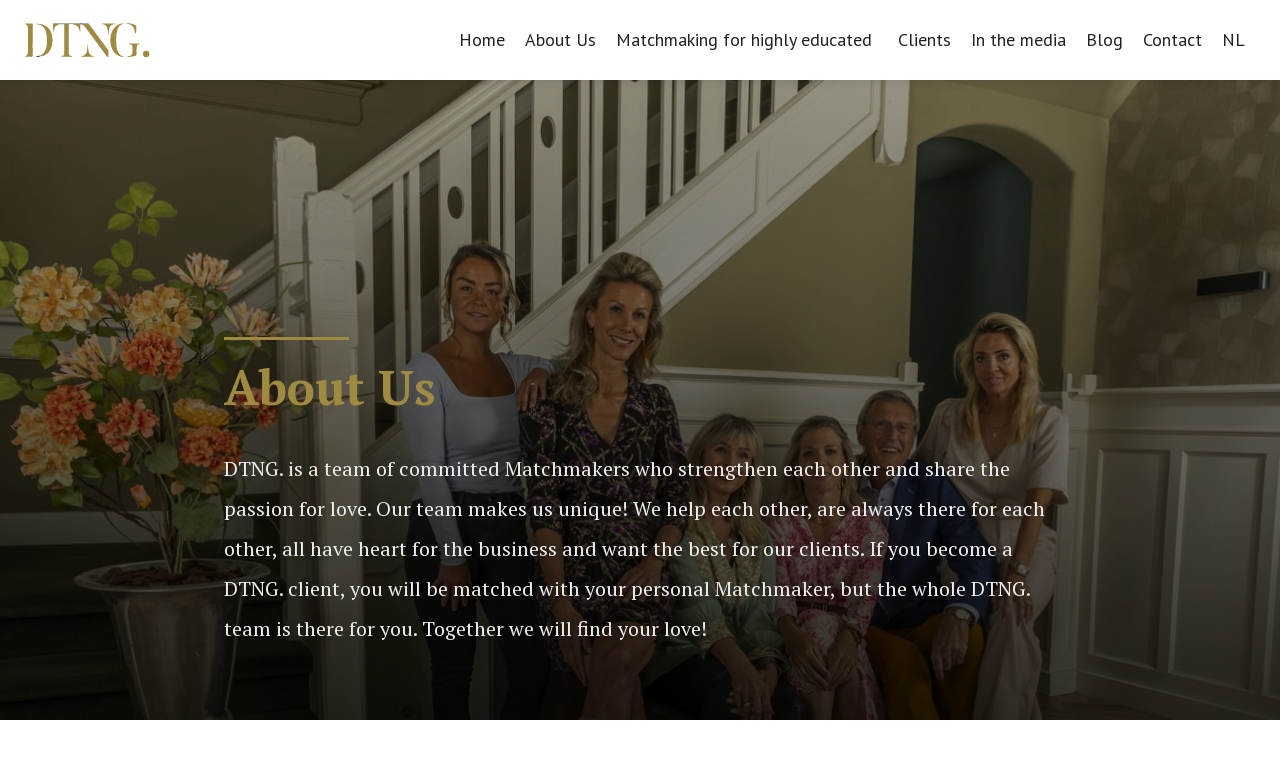

--- FILE ---
content_type: text/html; charset=UTF-8
request_url: https://dtng.nl/en/about-us/
body_size: 24241
content:


<!DOCTYPE html>
<html data-wf-page="5c619198dfb6203476c9a8b5" data-wf-site="5c619198dfb6200217c9a8aa">
<head>
	
  <!-- Google tag (gtag.js) --> 
	<script async src="https://www.googletagmanager.com/gtag/js?id=AW-11030482391"> </script> 
	<script> window.dataLayer = window.dataLayer || []; 
		function gtag(){dataLayer.push(arguments);} gtag('js', new Date()); gtag('config', 'AW-11030482391'); gtag('config', 'AW-11030606716'); </script> 
 
	<!-- Event snippet for Contactmoment - Bellen conversion page In your html page, add the snippet and call gtag_report_conversion when someone clicks on the chosen link or button. --> 
	<script> function gtag_report_conversion(url) { var callback = function () { if (typeof(url) != 'undefined') { window.location = url; } }; gtag('event', 'conversion', { 'send_to': 'AW-11030482391/ZtvACLrfjoMYENeb34sp', 'event_callback': callback }); return false; } </script>
	
	<!-- Global site tag (gtag.js) - Google Analytics -->
<script async src="https://www.googletagmanager.com/gtag/js?id=UA-72952151-1"></script>
<script>
  window.dataLayer = window.dataLayer || [];
  function gtag(){dataLayer.push(arguments);}
  gtag('js', new Date());


  	gtag('config', 'UA-72952151-1');
</script>
	
	
	<!-- Event snippet for Contactmoment - Mailen conversion page
In your html page, add the snippet and call gtag_report_conversion when someone clicks on the chosen link or button. -->
<script>
function gtag_report_conversion(url) {
  var callback = function () {
    if (typeof(url) != 'undefined') {
      window.location = url;
    }
  };
  gtag('event', 'conversion', {
      'send_to': 'AW-11030482391/ucLxCL3fjoMYENeb34sp',
      'event_callback': callback
  });
  return false;
}
</script>
	
	
	<!-- Event snippet for Contactmoment - Bellen conversion page
In your html page, add the snippet and call gtag_report_conversion when someone clicks on the chosen link or button. -->
<script>
function gtag_report_conversion(url) {
  var callback = function () {
    if (typeof(url) != 'undefined') {
      window.location = url;
    }
  };
  gtag('event', 'conversion', {
      'send_to': 'AW-11030482391/ZtvACLrfjoMYENeb34sp',
      'event_callback': callback
  });
  return false;
}
</script>

	
	
	<meta http-equiv="x-ua-compatible" content="IE=edge" >
<script id="Cookiebot" src="https://consent.cookiebot.com/uc.js" data-cbid="026f1f6d-29d7-449c-9da1-5936fcb43a7e" data-blockingmode="auto" type="text/javascript"></script>

  <meta charset="<php bloginfo( 'charset' ); ?>">
  <meta charset="utf-8">

  <!-- 
  <meta content="Het leven in Amsterdam is te druk voor het hebben van saaie dates gebaseerd op een foto of likes. In een persoonlijk gesprek leren we jou kennen en zetten we alles op alles om de perfecte match te vinden." name="description">
  <meta content="DTNG. Kwalitatieve matchmaking op maat voor hoogopgeleide vrijgezellen in Amsterdam" property="og:title">
  <meta content="Het leven in Amsterdam is te druk voor het hebben van saaie dates gebaseerd op een foto of likes. In een persoonlijk gesprek leren we jou kennen en zetten we alles op alles om de perfecte match te vinden." property="og:description">
  <meta content="https://uploads-ssl.webflow.com/5c3dca3ffa928d433b1948bc/5c6119d1c526e0d7a8c6901c_DTNG.jpg" property="og:image">
  <meta content="summary" name="twitter:card"> -->

  <meta content="width=device-width, initial-scale=1" name="viewport">

  <link href="https://dtng.nl/wp-content/themes/dtng/images/Favicon.png" rel="shortcut icon" type="image/x-icon">
  <link href="https://dtng.nl/wp-content/themes/dtng/images/Webclip.png" rel="apple-touch-icon">

  <meta name='robots' content='index, follow, max-image-preview:large, max-snippet:-1, max-video-preview:-1' />
	<style>img:is([sizes="auto" i], [sizes^="auto," i]) { contain-intrinsic-size: 3000px 1500px }</style>
	<link rel="alternate" hreflang="nl" href="https://dtng.nl/over-ons/" />
<link rel="alternate" hreflang="en" href="https://dtng.nl/en/about-us/" />
<link rel="alternate" hreflang="x-default" href="https://dtng.nl/over-ons/" />

            <script data-no-defer="1" data-ezscrex="false" data-cfasync="false" data-pagespeed-no-defer data-cookieconsent="ignore">
                var ctPublicFunctions = {"_ajax_nonce":"4d92852fc4","_rest_nonce":"09f0e86f2e","_ajax_url":"\/wp-admin\/admin-ajax.php","_rest_url":"https:\/\/dtng.nl\/en\/wp-json\/","data__cookies_type":"native","data__ajax_type":"rest","data__bot_detector_enabled":0,"data__frontend_data_log_enabled":1,"cookiePrefix":"","wprocket_detected":false,"host_url":"dtng.nl","text__ee_click_to_select":"Click to select the whole data","text__ee_original_email":"The complete one is","text__ee_got_it":"Got it","text__ee_blocked":"Blocked","text__ee_cannot_connect":"Cannot connect","text__ee_cannot_decode":"Can not decode email. Unknown reason","text__ee_email_decoder":"CleanTalk email decoder","text__ee_wait_for_decoding":"The magic is on the way!","text__ee_decoding_process":"Please wait a few seconds while we decode the contact data."}
            </script>
        
            <script data-no-defer="1" data-ezscrex="false" data-cfasync="false" data-pagespeed-no-defer data-cookieconsent="ignore">
                var ctPublic = {"_ajax_nonce":"4d92852fc4","settings__forms__check_internal":"1","settings__forms__check_external":"0","settings__forms__force_protection":0,"settings__forms__search_test":"1","settings__data__bot_detector_enabled":0,"settings__sfw__anti_crawler":0,"blog_home":"https:\/\/dtng.nl\/en\/\/","pixel__setting":"0","pixel__enabled":false,"pixel__url":null,"data__email_check_before_post":"1","data__email_check_exist_post":0,"data__cookies_type":"native","data__key_is_ok":true,"data__visible_fields_required":true,"wl_brandname":"Anti-Spam by CleanTalk","wl_brandname_short":"CleanTalk","ct_checkjs_key":"21e9726e1f3a86ec00d893e2a32a3fb49eeabc51f6d6f504ab6664fc87fadb9d","emailEncoderPassKey":"14d9fdd476273d35412137c84ad0ca60","bot_detector_forms_excluded":"W10=","advancedCacheExists":false,"varnishCacheExists":false,"wc_ajax_add_to_cart":false,"theRealPerson":{"phrases":{"trpHeading":"The Real Person Badge!","trpContent1":"The commenter acts as a real person and verified as not a bot.","trpContent2":"Passed all tests against spam bots. Anti-Spam by CleanTalk.","trpContentLearnMore":"Learn more"},"trpContentLink":"https:\/\/cleantalk.org\/the-real-person?utm_id=&amp;utm_term=&amp;utm_source=admin_side&amp;utm_medium=trp_badge&amp;utm_content=trp_badge_link_click&amp;utm_campaign=apbct_links","imgPersonUrl":"https:\/\/dtng.nl\/wp-content\/plugins\/cleantalk-spam-protect\/css\/images\/real_user.svg","imgShieldUrl":"https:\/\/dtng.nl\/wp-content\/plugins\/cleantalk-spam-protect\/css\/images\/shield.svg"}}
            </script>
        
	<!-- This site is optimized with the Yoast SEO plugin v26.2 - https://yoast.com/wordpress/plugins/seo/ -->
	<title>Relationship mediation? about our team of relationship agency DTNG</title>
	<meta name="description" content="Our team of relationship agency DTNG consists of enthusiastic matchmakers who reinforce each other and share the passion for love." />
	<link rel="canonical" href="https://dtng.nl/en/about-us/" />
	<meta property="og:locale" content="en_US" />
	<meta property="og:type" content="article" />
	<meta property="og:title" content="Relationship mediation? about our team of relationship agency DTNG" />
	<meta property="og:description" content="Our team of relationship agency DTNG consists of enthusiastic matchmakers who reinforce each other and share the passion for love." />
	<meta property="og:url" content="https://dtng.nl/en/about-us/" />
	<meta property="og:site_name" content="DTNG." />
	<meta property="article:publisher" content="https://www.facebook.com/dtng.matching/" />
	<meta property="article:modified_time" content="2025-11-07T18:37:55+00:00" />
	<meta property="og:image" content="https://dtng.nl/wp-content/uploads/DTNG-1.jpg" />
	<meta property="og:image:width" content="1000" />
	<meta property="og:image:height" content="667" />
	<meta property="og:image:type" content="image/jpeg" />
	<meta name="twitter:card" content="summary_large_image" />
	<meta name="twitter:label1" content="Est. reading time" />
	<meta name="twitter:data1" content="1 minute" />
	<script type="application/ld+json" class="yoast-schema-graph">{"@context":"https://schema.org","@graph":[{"@type":"WebPage","@id":"https://dtng.nl/en/about-us/","url":"https://dtng.nl/en/about-us/","name":"Relationship mediation? about our team of relationship agency DTNG","isPartOf":{"@id":"https://dtng.nl/en/#website"},"datePublished":"2019-02-25T09:13:00+00:00","dateModified":"2025-11-07T18:37:55+00:00","description":"Our team of relationship agency DTNG consists of enthusiastic matchmakers who reinforce each other and share the passion for love.","breadcrumb":{"@id":"https://dtng.nl/en/about-us/#breadcrumb"},"inLanguage":"en-US","potentialAction":[{"@type":"ReadAction","target":["https://dtng.nl/en/about-us/"]}]},{"@type":"BreadcrumbList","@id":"https://dtng.nl/en/about-us/#breadcrumb","itemListElement":[{"@type":"ListItem","position":1,"name":"Home","item":"https://dtng.nl/en/"},{"@type":"ListItem","position":2,"name":"About Us"}]},{"@type":"WebSite","@id":"https://dtng.nl/en/#website","url":"https://dtng.nl/en/","name":"DTNG.","description":"Relatiebemiddeling op maat voor hoogopgeleide vrijgezellen","publisher":{"@id":"https://dtng.nl/en/#organization"},"potentialAction":[{"@type":"SearchAction","target":{"@type":"EntryPoint","urlTemplate":"https://dtng.nl/en/?s={search_term_string}"},"query-input":{"@type":"PropertyValueSpecification","valueRequired":true,"valueName":"search_term_string"}}],"inLanguage":"en-US"},{"@type":"Organization","@id":"https://dtng.nl/en/#organization","name":"DTNG.","url":"https://dtng.nl/en/","logo":{"@type":"ImageObject","inLanguage":"en-US","@id":"https://dtng.nl/en/#/schema/logo/image/","url":"https://dtng.nl/wp-content/uploads/Logo-DTNG.png","contentUrl":"https://dtng.nl/wp-content/uploads/Logo-DTNG.png","width":700,"height":548,"caption":"DTNG."},"image":{"@id":"https://dtng.nl/en/#/schema/logo/image/"},"sameAs":["https://www.facebook.com/dtng.matching/","https://www.instagram.com/dtngnl/"]}]}</script>
	<!-- / Yoast SEO plugin. -->


<link rel='dns-prefetch' href='//ajax.googleapis.com' />
<link rel='dns-prefetch' href='//cdnjs.cloudflare.com' />
<link rel='dns-prefetch' href='//platform.linkedin.com' />
<link rel='dns-prefetch' href='//www.googletagmanager.com' />
<script type="text/javascript">
/* <![CDATA[ */
window._wpemojiSettings = {"baseUrl":"https:\/\/s.w.org\/images\/core\/emoji\/16.0.1\/72x72\/","ext":".png","svgUrl":"https:\/\/s.w.org\/images\/core\/emoji\/16.0.1\/svg\/","svgExt":".svg","source":{"concatemoji":"https:\/\/dtng.nl\/wp-includes\/js\/wp-emoji-release.min.js?ver=6.8.3"}};
/*! This file is auto-generated */
!function(s,n){var o,i,e;function c(e){try{var t={supportTests:e,timestamp:(new Date).valueOf()};sessionStorage.setItem(o,JSON.stringify(t))}catch(e){}}function p(e,t,n){e.clearRect(0,0,e.canvas.width,e.canvas.height),e.fillText(t,0,0);var t=new Uint32Array(e.getImageData(0,0,e.canvas.width,e.canvas.height).data),a=(e.clearRect(0,0,e.canvas.width,e.canvas.height),e.fillText(n,0,0),new Uint32Array(e.getImageData(0,0,e.canvas.width,e.canvas.height).data));return t.every(function(e,t){return e===a[t]})}function u(e,t){e.clearRect(0,0,e.canvas.width,e.canvas.height),e.fillText(t,0,0);for(var n=e.getImageData(16,16,1,1),a=0;a<n.data.length;a++)if(0!==n.data[a])return!1;return!0}function f(e,t,n,a){switch(t){case"flag":return n(e,"\ud83c\udff3\ufe0f\u200d\u26a7\ufe0f","\ud83c\udff3\ufe0f\u200b\u26a7\ufe0f")?!1:!n(e,"\ud83c\udde8\ud83c\uddf6","\ud83c\udde8\u200b\ud83c\uddf6")&&!n(e,"\ud83c\udff4\udb40\udc67\udb40\udc62\udb40\udc65\udb40\udc6e\udb40\udc67\udb40\udc7f","\ud83c\udff4\u200b\udb40\udc67\u200b\udb40\udc62\u200b\udb40\udc65\u200b\udb40\udc6e\u200b\udb40\udc67\u200b\udb40\udc7f");case"emoji":return!a(e,"\ud83e\udedf")}return!1}function g(e,t,n,a){var r="undefined"!=typeof WorkerGlobalScope&&self instanceof WorkerGlobalScope?new OffscreenCanvas(300,150):s.createElement("canvas"),o=r.getContext("2d",{willReadFrequently:!0}),i=(o.textBaseline="top",o.font="600 32px Arial",{});return e.forEach(function(e){i[e]=t(o,e,n,a)}),i}function t(e){var t=s.createElement("script");t.src=e,t.defer=!0,s.head.appendChild(t)}"undefined"!=typeof Promise&&(o="wpEmojiSettingsSupports",i=["flag","emoji"],n.supports={everything:!0,everythingExceptFlag:!0},e=new Promise(function(e){s.addEventListener("DOMContentLoaded",e,{once:!0})}),new Promise(function(t){var n=function(){try{var e=JSON.parse(sessionStorage.getItem(o));if("object"==typeof e&&"number"==typeof e.timestamp&&(new Date).valueOf()<e.timestamp+604800&&"object"==typeof e.supportTests)return e.supportTests}catch(e){}return null}();if(!n){if("undefined"!=typeof Worker&&"undefined"!=typeof OffscreenCanvas&&"undefined"!=typeof URL&&URL.createObjectURL&&"undefined"!=typeof Blob)try{var e="postMessage("+g.toString()+"("+[JSON.stringify(i),f.toString(),p.toString(),u.toString()].join(",")+"));",a=new Blob([e],{type:"text/javascript"}),r=new Worker(URL.createObjectURL(a),{name:"wpTestEmojiSupports"});return void(r.onmessage=function(e){c(n=e.data),r.terminate(),t(n)})}catch(e){}c(n=g(i,f,p,u))}t(n)}).then(function(e){for(var t in e)n.supports[t]=e[t],n.supports.everything=n.supports.everything&&n.supports[t],"flag"!==t&&(n.supports.everythingExceptFlag=n.supports.everythingExceptFlag&&n.supports[t]);n.supports.everythingExceptFlag=n.supports.everythingExceptFlag&&!n.supports.flag,n.DOMReady=!1,n.readyCallback=function(){n.DOMReady=!0}}).then(function(){return e}).then(function(){var e;n.supports.everything||(n.readyCallback(),(e=n.source||{}).concatemoji?t(e.concatemoji):e.wpemoji&&e.twemoji&&(t(e.twemoji),t(e.wpemoji)))}))}((window,document),window._wpemojiSettings);
/* ]]> */
</script>

<link rel='stylesheet' id='sbr_styles-css' href='https://dtng.nl/wp-content/plugins/reviews-feed/assets/css/sbr-styles.min.css?ver=2.1.1' type='text/css' media='all' />
<link rel='stylesheet' id='sbi_styles-css' href='https://dtng.nl/wp-content/plugins/instagram-feed/css/sbi-styles.min.css?ver=6.9.1' type='text/css' media='all' />
<style id='wp-emoji-styles-inline-css' type='text/css'>

	img.wp-smiley, img.emoji {
		display: inline !important;
		border: none !important;
		box-shadow: none !important;
		height: 1em !important;
		width: 1em !important;
		margin: 0 0.07em !important;
		vertical-align: -0.1em !important;
		background: none !important;
		padding: 0 !important;
	}
</style>
<link rel='stylesheet' id='wp-block-library-css' href='https://dtng.nl/wp-includes/css/dist/block-library/style.min.css?ver=6.8.3' type='text/css' media='all' />
<style id='classic-theme-styles-inline-css' type='text/css'>
/*! This file is auto-generated */
.wp-block-button__link{color:#fff;background-color:#32373c;border-radius:9999px;box-shadow:none;text-decoration:none;padding:calc(.667em + 2px) calc(1.333em + 2px);font-size:1.125em}.wp-block-file__button{background:#32373c;color:#fff;text-decoration:none}
</style>
<style id='global-styles-inline-css' type='text/css'>
:root{--wp--preset--aspect-ratio--square: 1;--wp--preset--aspect-ratio--4-3: 4/3;--wp--preset--aspect-ratio--3-4: 3/4;--wp--preset--aspect-ratio--3-2: 3/2;--wp--preset--aspect-ratio--2-3: 2/3;--wp--preset--aspect-ratio--16-9: 16/9;--wp--preset--aspect-ratio--9-16: 9/16;--wp--preset--color--black: #000000;--wp--preset--color--cyan-bluish-gray: #abb8c3;--wp--preset--color--white: #ffffff;--wp--preset--color--pale-pink: #f78da7;--wp--preset--color--vivid-red: #cf2e2e;--wp--preset--color--luminous-vivid-orange: #ff6900;--wp--preset--color--luminous-vivid-amber: #fcb900;--wp--preset--color--light-green-cyan: #7bdcb5;--wp--preset--color--vivid-green-cyan: #00d084;--wp--preset--color--pale-cyan-blue: #8ed1fc;--wp--preset--color--vivid-cyan-blue: #0693e3;--wp--preset--color--vivid-purple: #9b51e0;--wp--preset--gradient--vivid-cyan-blue-to-vivid-purple: linear-gradient(135deg,rgba(6,147,227,1) 0%,rgb(155,81,224) 100%);--wp--preset--gradient--light-green-cyan-to-vivid-green-cyan: linear-gradient(135deg,rgb(122,220,180) 0%,rgb(0,208,130) 100%);--wp--preset--gradient--luminous-vivid-amber-to-luminous-vivid-orange: linear-gradient(135deg,rgba(252,185,0,1) 0%,rgba(255,105,0,1) 100%);--wp--preset--gradient--luminous-vivid-orange-to-vivid-red: linear-gradient(135deg,rgba(255,105,0,1) 0%,rgb(207,46,46) 100%);--wp--preset--gradient--very-light-gray-to-cyan-bluish-gray: linear-gradient(135deg,rgb(238,238,238) 0%,rgb(169,184,195) 100%);--wp--preset--gradient--cool-to-warm-spectrum: linear-gradient(135deg,rgb(74,234,220) 0%,rgb(151,120,209) 20%,rgb(207,42,186) 40%,rgb(238,44,130) 60%,rgb(251,105,98) 80%,rgb(254,248,76) 100%);--wp--preset--gradient--blush-light-purple: linear-gradient(135deg,rgb(255,206,236) 0%,rgb(152,150,240) 100%);--wp--preset--gradient--blush-bordeaux: linear-gradient(135deg,rgb(254,205,165) 0%,rgb(254,45,45) 50%,rgb(107,0,62) 100%);--wp--preset--gradient--luminous-dusk: linear-gradient(135deg,rgb(255,203,112) 0%,rgb(199,81,192) 50%,rgb(65,88,208) 100%);--wp--preset--gradient--pale-ocean: linear-gradient(135deg,rgb(255,245,203) 0%,rgb(182,227,212) 50%,rgb(51,167,181) 100%);--wp--preset--gradient--electric-grass: linear-gradient(135deg,rgb(202,248,128) 0%,rgb(113,206,126) 100%);--wp--preset--gradient--midnight: linear-gradient(135deg,rgb(2,3,129) 0%,rgb(40,116,252) 100%);--wp--preset--font-size--small: 13px;--wp--preset--font-size--medium: 20px;--wp--preset--font-size--large: 36px;--wp--preset--font-size--x-large: 42px;--wp--preset--spacing--20: 0.44rem;--wp--preset--spacing--30: 0.67rem;--wp--preset--spacing--40: 1rem;--wp--preset--spacing--50: 1.5rem;--wp--preset--spacing--60: 2.25rem;--wp--preset--spacing--70: 3.38rem;--wp--preset--spacing--80: 5.06rem;--wp--preset--shadow--natural: 6px 6px 9px rgba(0, 0, 0, 0.2);--wp--preset--shadow--deep: 12px 12px 50px rgba(0, 0, 0, 0.4);--wp--preset--shadow--sharp: 6px 6px 0px rgba(0, 0, 0, 0.2);--wp--preset--shadow--outlined: 6px 6px 0px -3px rgba(255, 255, 255, 1), 6px 6px rgba(0, 0, 0, 1);--wp--preset--shadow--crisp: 6px 6px 0px rgba(0, 0, 0, 1);}:where(.is-layout-flex){gap: 0.5em;}:where(.is-layout-grid){gap: 0.5em;}body .is-layout-flex{display: flex;}.is-layout-flex{flex-wrap: wrap;align-items: center;}.is-layout-flex > :is(*, div){margin: 0;}body .is-layout-grid{display: grid;}.is-layout-grid > :is(*, div){margin: 0;}:where(.wp-block-columns.is-layout-flex){gap: 2em;}:where(.wp-block-columns.is-layout-grid){gap: 2em;}:where(.wp-block-post-template.is-layout-flex){gap: 1.25em;}:where(.wp-block-post-template.is-layout-grid){gap: 1.25em;}.has-black-color{color: var(--wp--preset--color--black) !important;}.has-cyan-bluish-gray-color{color: var(--wp--preset--color--cyan-bluish-gray) !important;}.has-white-color{color: var(--wp--preset--color--white) !important;}.has-pale-pink-color{color: var(--wp--preset--color--pale-pink) !important;}.has-vivid-red-color{color: var(--wp--preset--color--vivid-red) !important;}.has-luminous-vivid-orange-color{color: var(--wp--preset--color--luminous-vivid-orange) !important;}.has-luminous-vivid-amber-color{color: var(--wp--preset--color--luminous-vivid-amber) !important;}.has-light-green-cyan-color{color: var(--wp--preset--color--light-green-cyan) !important;}.has-vivid-green-cyan-color{color: var(--wp--preset--color--vivid-green-cyan) !important;}.has-pale-cyan-blue-color{color: var(--wp--preset--color--pale-cyan-blue) !important;}.has-vivid-cyan-blue-color{color: var(--wp--preset--color--vivid-cyan-blue) !important;}.has-vivid-purple-color{color: var(--wp--preset--color--vivid-purple) !important;}.has-black-background-color{background-color: var(--wp--preset--color--black) !important;}.has-cyan-bluish-gray-background-color{background-color: var(--wp--preset--color--cyan-bluish-gray) !important;}.has-white-background-color{background-color: var(--wp--preset--color--white) !important;}.has-pale-pink-background-color{background-color: var(--wp--preset--color--pale-pink) !important;}.has-vivid-red-background-color{background-color: var(--wp--preset--color--vivid-red) !important;}.has-luminous-vivid-orange-background-color{background-color: var(--wp--preset--color--luminous-vivid-orange) !important;}.has-luminous-vivid-amber-background-color{background-color: var(--wp--preset--color--luminous-vivid-amber) !important;}.has-light-green-cyan-background-color{background-color: var(--wp--preset--color--light-green-cyan) !important;}.has-vivid-green-cyan-background-color{background-color: var(--wp--preset--color--vivid-green-cyan) !important;}.has-pale-cyan-blue-background-color{background-color: var(--wp--preset--color--pale-cyan-blue) !important;}.has-vivid-cyan-blue-background-color{background-color: var(--wp--preset--color--vivid-cyan-blue) !important;}.has-vivid-purple-background-color{background-color: var(--wp--preset--color--vivid-purple) !important;}.has-black-border-color{border-color: var(--wp--preset--color--black) !important;}.has-cyan-bluish-gray-border-color{border-color: var(--wp--preset--color--cyan-bluish-gray) !important;}.has-white-border-color{border-color: var(--wp--preset--color--white) !important;}.has-pale-pink-border-color{border-color: var(--wp--preset--color--pale-pink) !important;}.has-vivid-red-border-color{border-color: var(--wp--preset--color--vivid-red) !important;}.has-luminous-vivid-orange-border-color{border-color: var(--wp--preset--color--luminous-vivid-orange) !important;}.has-luminous-vivid-amber-border-color{border-color: var(--wp--preset--color--luminous-vivid-amber) !important;}.has-light-green-cyan-border-color{border-color: var(--wp--preset--color--light-green-cyan) !important;}.has-vivid-green-cyan-border-color{border-color: var(--wp--preset--color--vivid-green-cyan) !important;}.has-pale-cyan-blue-border-color{border-color: var(--wp--preset--color--pale-cyan-blue) !important;}.has-vivid-cyan-blue-border-color{border-color: var(--wp--preset--color--vivid-cyan-blue) !important;}.has-vivid-purple-border-color{border-color: var(--wp--preset--color--vivid-purple) !important;}.has-vivid-cyan-blue-to-vivid-purple-gradient-background{background: var(--wp--preset--gradient--vivid-cyan-blue-to-vivid-purple) !important;}.has-light-green-cyan-to-vivid-green-cyan-gradient-background{background: var(--wp--preset--gradient--light-green-cyan-to-vivid-green-cyan) !important;}.has-luminous-vivid-amber-to-luminous-vivid-orange-gradient-background{background: var(--wp--preset--gradient--luminous-vivid-amber-to-luminous-vivid-orange) !important;}.has-luminous-vivid-orange-to-vivid-red-gradient-background{background: var(--wp--preset--gradient--luminous-vivid-orange-to-vivid-red) !important;}.has-very-light-gray-to-cyan-bluish-gray-gradient-background{background: var(--wp--preset--gradient--very-light-gray-to-cyan-bluish-gray) !important;}.has-cool-to-warm-spectrum-gradient-background{background: var(--wp--preset--gradient--cool-to-warm-spectrum) !important;}.has-blush-light-purple-gradient-background{background: var(--wp--preset--gradient--blush-light-purple) !important;}.has-blush-bordeaux-gradient-background{background: var(--wp--preset--gradient--blush-bordeaux) !important;}.has-luminous-dusk-gradient-background{background: var(--wp--preset--gradient--luminous-dusk) !important;}.has-pale-ocean-gradient-background{background: var(--wp--preset--gradient--pale-ocean) !important;}.has-electric-grass-gradient-background{background: var(--wp--preset--gradient--electric-grass) !important;}.has-midnight-gradient-background{background: var(--wp--preset--gradient--midnight) !important;}.has-small-font-size{font-size: var(--wp--preset--font-size--small) !important;}.has-medium-font-size{font-size: var(--wp--preset--font-size--medium) !important;}.has-large-font-size{font-size: var(--wp--preset--font-size--large) !important;}.has-x-large-font-size{font-size: var(--wp--preset--font-size--x-large) !important;}
:where(.wp-block-post-template.is-layout-flex){gap: 1.25em;}:where(.wp-block-post-template.is-layout-grid){gap: 1.25em;}
:where(.wp-block-columns.is-layout-flex){gap: 2em;}:where(.wp-block-columns.is-layout-grid){gap: 2em;}
:root :where(.wp-block-pullquote){font-size: 1.5em;line-height: 1.6;}
</style>
<link rel='stylesheet' id='pb_animate-css' href='https://dtng.nl/wp-content/plugins/ays-popup-box/public/css/animate.css?ver=5.5.9' type='text/css' media='all' />
<link rel='stylesheet' id='cleantalk-public-css-css' href='https://dtng.nl/wp-content/plugins/cleantalk-spam-protect/css/cleantalk-public.min.css?ver=6.67_1762012819' type='text/css' media='all' />
<link rel='stylesheet' id='cleantalk-email-decoder-css-css' href='https://dtng.nl/wp-content/plugins/cleantalk-spam-protect/css/cleantalk-email-decoder.min.css?ver=6.67_1762012819' type='text/css' media='all' />
<link rel='stylesheet' id='cleantalk-trp-css-css' href='https://dtng.nl/wp-content/plugins/cleantalk-spam-protect/css/cleantalk-trp.min.css?ver=6.67_1762012819' type='text/css' media='all' />
<link rel='stylesheet' id='contact-form-7-css' href='https://dtng.nl/wp-content/plugins/contact-form-7/includes/css/styles.css?ver=6.1.3' type='text/css' media='all' />
<link rel='stylesheet' id='ctf_styles-css' href='https://dtng.nl/wp-content/plugins/custom-twitter-feeds/css/ctf-styles.min.css?ver=2.3.1' type='text/css' media='all' />
<link rel='stylesheet' id='eic_public-css' href='https://dtng.nl/wp-content/plugins/easy-image-collage/css/public.css?ver=1.13.6' type='text/css' media='screen' />
<link rel='stylesheet' id='wpcf7-redirect-script-frontend-css' href='https://dtng.nl/wp-content/plugins/wpcf7-redirect/build/assets/frontend-script.css?ver=2c532d7e2be36f6af233' type='text/css' media='all' />
<link rel='stylesheet' id='cff-css' href='https://dtng.nl/wp-content/plugins/custom-facebook-feed/assets/css/cff-style.min.css?ver=4.3.3' type='text/css' media='all' />
<link rel='stylesheet' id='sb-font-awesome-css' href='https://dtng.nl/wp-content/plugins/custom-facebook-feed/assets/css/font-awesome.min.css?ver=4.7.0' type='text/css' media='all' />
<link rel='stylesheet' id='wpml-menu-item-0-css' href='//dtng.nl/wp-content/plugins/sitepress-multilingual-cms/templates/language-switchers/menu-item/style.min.css?ver=1' type='text/css' media='all' />
<link rel='stylesheet' id='megamenu-css' href='https://dtng.nl/wp-content/uploads/maxmegamenu/style_en.css?ver=52c14c' type='text/css' media='all' />
<link rel='stylesheet' id='dashicons-css' href='https://dtng.nl/wp-includes/css/dashicons.min.css?ver=6.8.3' type='text/css' media='all' />
<link rel='stylesheet' id='megamenu-genericons-css' href='https://dtng.nl/wp-content/plugins/megamenu-pro/icons/genericons/genericons/genericons.css?ver=2.4.4' type='text/css' media='all' />
<link rel='stylesheet' id='megamenu-fontawesome-css' href='https://dtng.nl/wp-content/plugins/megamenu-pro/icons/fontawesome/css/font-awesome.min.css?ver=2.4.4' type='text/css' media='all' />
<link rel='stylesheet' id='megamenu-fontawesome5-css' href='https://dtng.nl/wp-content/plugins/megamenu-pro/icons/fontawesome5/css/all.min.css?ver=2.4.4' type='text/css' media='all' />
<link rel='stylesheet' id='megamenu-fontawesome6-css' href='https://dtng.nl/wp-content/plugins/megamenu-pro/icons/fontawesome6/css/all.min.css?ver=2.4.4' type='text/css' media='all' />
<link rel='stylesheet' id='normalize-css' href='https://dtng.nl/wp-content/themes/dtng/css/normalize.css?ver=6.8.3' type='text/css' media='all' />
<link rel='stylesheet' id='components-css' href='https://dtng.nl/wp-content/themes/dtng/css/components.css?ver=6.8.3' type='text/css' media='all' />
<link rel='stylesheet' id='dtng-style-css' href='https://dtng.nl/wp-content/themes/dtng/css/dtng.css?ver=6.8.3' type='text/css' media='all' />
<link rel='stylesheet' id='dtng-custom-style-css' href='https://dtng.nl/wp-content/themes/dtng/css/style.css?ver=6.8.3' type='text/css' media='all' />
<link rel='stylesheet' id='moove_gdpr_frontend-css' href='https://dtng.nl/wp-content/plugins/gdpr-cookie-compliance/dist/styles/gdpr-main.css?ver=5.0.9' type='text/css' media='all' />
<style id='moove_gdpr_frontend-inline-css' type='text/css'>
#moove_gdpr_cookie_modal,#moove_gdpr_cookie_info_bar,.gdpr_cookie_settings_shortcode_content{font-family:&#039;Nunito&#039;,sans-serif}#moove_gdpr_save_popup_settings_button{background-color:#373737;color:#fff}#moove_gdpr_save_popup_settings_button:hover{background-color:#000}#moove_gdpr_cookie_info_bar .moove-gdpr-info-bar-container .moove-gdpr-info-bar-content a.mgbutton,#moove_gdpr_cookie_info_bar .moove-gdpr-info-bar-container .moove-gdpr-info-bar-content button.mgbutton{background-color:#9f8a42}#moove_gdpr_cookie_modal .moove-gdpr-modal-content .moove-gdpr-modal-footer-content .moove-gdpr-button-holder a.mgbutton,#moove_gdpr_cookie_modal .moove-gdpr-modal-content .moove-gdpr-modal-footer-content .moove-gdpr-button-holder button.mgbutton,.gdpr_cookie_settings_shortcode_content .gdpr-shr-button.button-green{background-color:#9f8a42;border-color:#9f8a42}#moove_gdpr_cookie_modal .moove-gdpr-modal-content .moove-gdpr-modal-footer-content .moove-gdpr-button-holder a.mgbutton:hover,#moove_gdpr_cookie_modal .moove-gdpr-modal-content .moove-gdpr-modal-footer-content .moove-gdpr-button-holder button.mgbutton:hover,.gdpr_cookie_settings_shortcode_content .gdpr-shr-button.button-green:hover{background-color:#fff;color:#9f8a42}#moove_gdpr_cookie_modal .moove-gdpr-modal-content .moove-gdpr-modal-close i,#moove_gdpr_cookie_modal .moove-gdpr-modal-content .moove-gdpr-modal-close span.gdpr-icon{background-color:#9f8a42;border:1px solid #9f8a42}#moove_gdpr_cookie_info_bar span.moove-gdpr-infobar-allow-all.focus-g,#moove_gdpr_cookie_info_bar span.moove-gdpr-infobar-allow-all:focus,#moove_gdpr_cookie_info_bar button.moove-gdpr-infobar-allow-all.focus-g,#moove_gdpr_cookie_info_bar button.moove-gdpr-infobar-allow-all:focus,#moove_gdpr_cookie_info_bar span.moove-gdpr-infobar-reject-btn.focus-g,#moove_gdpr_cookie_info_bar span.moove-gdpr-infobar-reject-btn:focus,#moove_gdpr_cookie_info_bar button.moove-gdpr-infobar-reject-btn.focus-g,#moove_gdpr_cookie_info_bar button.moove-gdpr-infobar-reject-btn:focus,#moove_gdpr_cookie_info_bar span.change-settings-button.focus-g,#moove_gdpr_cookie_info_bar span.change-settings-button:focus,#moove_gdpr_cookie_info_bar button.change-settings-button.focus-g,#moove_gdpr_cookie_info_bar button.change-settings-button:focus{-webkit-box-shadow:0 0 1px 3px #9f8a42;-moz-box-shadow:0 0 1px 3px #9f8a42;box-shadow:0 0 1px 3px #9f8a42}#moove_gdpr_cookie_modal .moove-gdpr-modal-content .moove-gdpr-modal-close i:hover,#moove_gdpr_cookie_modal .moove-gdpr-modal-content .moove-gdpr-modal-close span.gdpr-icon:hover,#moove_gdpr_cookie_info_bar span[data-href]>u.change-settings-button{color:#9f8a42}#moove_gdpr_cookie_modal .moove-gdpr-modal-content .moove-gdpr-modal-left-content #moove-gdpr-menu li.menu-item-selected a span.gdpr-icon,#moove_gdpr_cookie_modal .moove-gdpr-modal-content .moove-gdpr-modal-left-content #moove-gdpr-menu li.menu-item-selected button span.gdpr-icon{color:inherit}#moove_gdpr_cookie_modal .moove-gdpr-modal-content .moove-gdpr-modal-left-content #moove-gdpr-menu li a span.gdpr-icon,#moove_gdpr_cookie_modal .moove-gdpr-modal-content .moove-gdpr-modal-left-content #moove-gdpr-menu li button span.gdpr-icon{color:inherit}#moove_gdpr_cookie_modal .gdpr-acc-link{line-height:0;font-size:0;color:transparent;position:absolute}#moove_gdpr_cookie_modal .moove-gdpr-modal-content .moove-gdpr-modal-close:hover i,#moove_gdpr_cookie_modal .moove-gdpr-modal-content .moove-gdpr-modal-left-content #moove-gdpr-menu li a,#moove_gdpr_cookie_modal .moove-gdpr-modal-content .moove-gdpr-modal-left-content #moove-gdpr-menu li button,#moove_gdpr_cookie_modal .moove-gdpr-modal-content .moove-gdpr-modal-left-content #moove-gdpr-menu li button i,#moove_gdpr_cookie_modal .moove-gdpr-modal-content .moove-gdpr-modal-left-content #moove-gdpr-menu li a i,#moove_gdpr_cookie_modal .moove-gdpr-modal-content .moove-gdpr-tab-main .moove-gdpr-tab-main-content a:hover,#moove_gdpr_cookie_info_bar.moove-gdpr-dark-scheme .moove-gdpr-info-bar-container .moove-gdpr-info-bar-content a.mgbutton:hover,#moove_gdpr_cookie_info_bar.moove-gdpr-dark-scheme .moove-gdpr-info-bar-container .moove-gdpr-info-bar-content button.mgbutton:hover,#moove_gdpr_cookie_info_bar.moove-gdpr-dark-scheme .moove-gdpr-info-bar-container .moove-gdpr-info-bar-content a:hover,#moove_gdpr_cookie_info_bar.moove-gdpr-dark-scheme .moove-gdpr-info-bar-container .moove-gdpr-info-bar-content button:hover,#moove_gdpr_cookie_info_bar.moove-gdpr-dark-scheme .moove-gdpr-info-bar-container .moove-gdpr-info-bar-content span.change-settings-button:hover,#moove_gdpr_cookie_info_bar.moove-gdpr-dark-scheme .moove-gdpr-info-bar-container .moove-gdpr-info-bar-content button.change-settings-button:hover,#moove_gdpr_cookie_info_bar.moove-gdpr-dark-scheme .moove-gdpr-info-bar-container .moove-gdpr-info-bar-content u.change-settings-button:hover,#moove_gdpr_cookie_info_bar span[data-href]>u.change-settings-button,#moove_gdpr_cookie_info_bar.moove-gdpr-dark-scheme .moove-gdpr-info-bar-container .moove-gdpr-info-bar-content a.mgbutton.focus-g,#moove_gdpr_cookie_info_bar.moove-gdpr-dark-scheme .moove-gdpr-info-bar-container .moove-gdpr-info-bar-content button.mgbutton.focus-g,#moove_gdpr_cookie_info_bar.moove-gdpr-dark-scheme .moove-gdpr-info-bar-container .moove-gdpr-info-bar-content a.focus-g,#moove_gdpr_cookie_info_bar.moove-gdpr-dark-scheme .moove-gdpr-info-bar-container .moove-gdpr-info-bar-content button.focus-g,#moove_gdpr_cookie_info_bar.moove-gdpr-dark-scheme .moove-gdpr-info-bar-container .moove-gdpr-info-bar-content a.mgbutton:focus,#moove_gdpr_cookie_info_bar.moove-gdpr-dark-scheme .moove-gdpr-info-bar-container .moove-gdpr-info-bar-content button.mgbutton:focus,#moove_gdpr_cookie_info_bar.moove-gdpr-dark-scheme .moove-gdpr-info-bar-container .moove-gdpr-info-bar-content a:focus,#moove_gdpr_cookie_info_bar.moove-gdpr-dark-scheme .moove-gdpr-info-bar-container .moove-gdpr-info-bar-content button:focus,#moove_gdpr_cookie_info_bar.moove-gdpr-dark-scheme .moove-gdpr-info-bar-container .moove-gdpr-info-bar-content span.change-settings-button.focus-g,span.change-settings-button:focus,button.change-settings-button.focus-g,button.change-settings-button:focus,#moove_gdpr_cookie_info_bar.moove-gdpr-dark-scheme .moove-gdpr-info-bar-container .moove-gdpr-info-bar-content u.change-settings-button.focus-g,#moove_gdpr_cookie_info_bar.moove-gdpr-dark-scheme .moove-gdpr-info-bar-container .moove-gdpr-info-bar-content u.change-settings-button:focus{color:#9f8a42}#moove_gdpr_cookie_modal .moove-gdpr-branding.focus-g span,#moove_gdpr_cookie_modal .moove-gdpr-modal-content .moove-gdpr-tab-main a.focus-g,#moove_gdpr_cookie_modal .moove-gdpr-modal-content .moove-gdpr-tab-main .gdpr-cd-details-toggle.focus-g{color:#9f8a42}#moove_gdpr_cookie_modal.gdpr_lightbox-hide{display:none}
</style>
<link rel='stylesheet' id='otw_components_0_css-css' href='https://dtng.nl/wp-content/uploads/otwcache/otw_components_css_0_686027d5fc333ff9198b322affeac904.css?ver=1.8' type='text/css' media='all' />
<script type="text/javascript" src="https://dtng.nl/wp-includes/js/jquery/jquery.min.js?ver=3.7.1" id="jquery-core-js"></script>
<script type="text/javascript" src="https://dtng.nl/wp-includes/js/jquery/jquery-migrate.min.js?ver=3.4.1" id="jquery-migrate-js"></script>
<script type="text/javascript" id="ays-pb-js-extra">
/* <![CDATA[ */
var pbLocalizeObj = {"ajax":"https:\/\/dtng.nl\/wp-admin\/admin-ajax.php","seconds":"seconds","thisWillClose":"This will close in","icons":{"close_icon":"<svg class=\"ays_pb_material_close_icon\" xmlns=\"https:\/\/www.w3.org\/2000\/svg\" height=\"36px\" viewBox=\"0 0 24 24\" width=\"36px\" fill=\"#000000\" alt=\"Pop-up Close\"><path d=\"M0 0h24v24H0z\" fill=\"none\"\/><path d=\"M19 6.41L17.59 5 12 10.59 6.41 5 5 6.41 10.59 12 5 17.59 6.41 19 12 13.41 17.59 19 19 17.59 13.41 12z\"\/><\/svg>","close_circle_icon":"<svg class=\"ays_pb_material_close_circle_icon\" xmlns=\"https:\/\/www.w3.org\/2000\/svg\" height=\"24\" viewBox=\"0 0 24 24\" width=\"36\" alt=\"Pop-up Close\"><path d=\"M0 0h24v24H0z\" fill=\"none\"\/><path d=\"M12 2C6.47 2 2 6.47 2 12s4.47 10 10 10 10-4.47 10-10S17.53 2 12 2zm5 13.59L15.59 17 12 13.41 8.41 17 7 15.59 10.59 12 7 8.41 8.41 7 12 10.59 15.59 7 17 8.41 13.41 12 17 15.59z\"\/><\/svg>","volume_up_icon":"<svg class=\"ays_pb_fa_volume\" xmlns=\"https:\/\/www.w3.org\/2000\/svg\" height=\"24\" viewBox=\"0 0 24 24\" width=\"36\"><path d=\"M0 0h24v24H0z\" fill=\"none\"\/><path d=\"M3 9v6h4l5 5V4L7 9H3zm13.5 3c0-1.77-1.02-3.29-2.5-4.03v8.05c1.48-.73 2.5-2.25 2.5-4.02zM14 3.23v2.06c2.89.86 5 3.54 5 6.71s-2.11 5.85-5 6.71v2.06c4.01-.91 7-4.49 7-8.77s-2.99-7.86-7-8.77z\"\/><\/svg>","volume_mute_icon":"<svg xmlns=\"https:\/\/www.w3.org\/2000\/svg\" height=\"24\" viewBox=\"0 0 24 24\" width=\"24\"><path d=\"M0 0h24v24H0z\" fill=\"none\"\/><path d=\"M7 9v6h4l5 5V4l-5 5H7z\"\/><\/svg>"}};
/* ]]> */
</script>
<script type="text/javascript" src="https://dtng.nl/wp-content/plugins/ays-popup-box/public/js/ays-pb-public.js?ver=5.5.9" id="ays-pb-js"></script>
<script type="text/javascript" src="https://dtng.nl/wp-content/plugins/cleantalk-spam-protect/js/apbct-public-bundle_int-protection_gathering.min.js?ver=6.67_1762012819" id="apbct-public-bundle_int-protection_gathering.min-js-js"></script>
<script type="text/javascript" src="//ajax.googleapis.com/ajax/libs/webfont/1.4.7/webfont.js" id="dtng-webfont-js"></script>
<!--[if lt IE 9]>
<script type="text/javascript" src="//cdnjs.cloudflare.com/ajax/libs/html5shiv/3.7.3/html5shiv.min.js?ver=6.8.3" id="html5shiv-js"></script>
<![endif]-->
<script type="text/javascript" src="https://dtng.nl/wp-content/uploads/otwcache/otw_components_js_0_4ac61e44454d75d77c27919c630c2de7.js?ver=1.9" id="otw_components_0_js-js"></script>
<script type="text/javascript" src="https://platform.linkedin.com/in.js?ver=6.8.3" id="otw_overlay_otw-shortcode-linkedin_share-js"></script>
<link rel="https://api.w.org/" href="https://dtng.nl/en/wp-json/" /><link rel="alternate" title="JSON" type="application/json" href="https://dtng.nl/en/wp-json/wp/v2/pages/2353" /><link rel="EditURI" type="application/rsd+xml" title="RSD" href="https://dtng.nl/xmlrpc.php?rsd" />
<meta name="generator" content="WordPress 6.8.3" />
<link rel='shortlink' href='https://dtng.nl/en/?p=2353' />
<link rel="alternate" title="oEmbed (JSON)" type="application/json+oembed" href="https://dtng.nl/en/wp-json/oembed/1.0/embed?url=https%3A%2F%2Fdtng.nl%2Fen%2Fabout-us%2F" />
<link rel="alternate" title="oEmbed (XML)" type="text/xml+oembed" href="https://dtng.nl/en/wp-json/oembed/1.0/embed?url=https%3A%2F%2Fdtng.nl%2Fen%2Fabout-us%2F&#038;format=xml" />
<style type="text/css">.eic-image .eic-image-caption {bottom: 0;left: 0;right: 0;text-align: left;font-size: 12px;color: rgba(255,255,255,1);background-color: rgba(0,0,0,0.7);}</style><meta name="generator" content="Site Kit by Google 1.164.0" /><meta name="generator" content="WPML ver:4.5.13 stt:38,1;" />
<!-- Google Tag Manager -->
<script>(function(w,d,s,l,i){w[l]=w[l]||[];w[l].push({'gtm.start':
new Date().getTime(),event:'gtm.js'});var f=d.getElementsByTagName(s)[0],
j=d.createElement(s),dl=l!='dataLayer'?'&l='+l:'';j.async=true;j.src=
'https://www.googletagmanager.com/gtm.js?id='+i+dl;f.parentNode.insertBefore(j,f);
})(window,document,'script','dataLayer','GTM-MKKBFJR');</script>
<!-- End Google Tag Manager -->

<!-- Facebook Pixel Code -->
<script>
!function(f,b,e,v,n,t,s)
{if(f.fbq)return;n=f.fbq=function(){n.callMethod?
n.callMethod.apply(n,arguments):n.queue.push(arguments)};
if(!f._fbq)f._fbq=n;n.push=n;n.loaded=!0;n.version='2.0';
n.queue=[];t=b.createElement(e);t.async=!0;
t.src=v;s=b.getElementsByTagName(e)[0];
s.parentNode.insertBefore(t,s)}(window,document,'script',
'https://connect.facebook.net/en_US/fbevents.js');
 fbq('init', '3740311499354968'); 
fbq('track', 'PageView');
</script>
<noscript>
 <img height="1" width="1" 
src="https://www.facebook.com/tr?id=3740311499354968&ev=PageView
&noscript=1"/>
</noscript>
<!-- End Facebook Pixel Code -->								<script>
					// Define dataLayer and the gtag function.
					window.dataLayer = window.dataLayer || [];
					function gtag(){dataLayer.push(arguments);}

					// Set default consent to 'denied' as a placeholder
					// Determine actual values based on your own requirements
					gtag('consent', 'default', {
						'ad_storage': 'denied',
						'ad_user_data': 'denied',
						'ad_personalization': 'denied',
						'analytics_storage': 'denied',
						'personalization_storage': 'denied',
						'security_storage': 'denied',
						'functionality_storage': 'denied',
						'wait_for_update': '2000'
					});
				</script>

				<!-- Google Tag Manager -->
				<script>(function(w,d,s,l,i){w[l]=w[l]||[];w[l].push({'gtm.start':
				new Date().getTime(),event:'gtm.js'});var f=d.getElementsByTagName(s)[0],
				j=d.createElement(s),dl=l!='dataLayer'?'&l='+l:'';j.async=true;j.src=
				'https://www.googletagmanager.com/gtm.js?id='+i+dl;f.parentNode.insertBefore(j,f);
				})(window,document,'script','dataLayer','GTM-MKKBFJR');</script>
				<!-- End Google Tag Manager -->
							        <script type="text/javascript">
            WebFont.load({
                google: {
                    families: ["PT Sans:400,400italic,700,700italic","PT Serif:400,400italic,700,700italic"]
                }
            });
        </script>
            <script type="text/javascript">
            !function(o,c){var n=c.documentElement,t=" w-mod-";n.className+=t+"js",("ontouchstart"in o||o.DocumentTouch&&c instanceof DocumentTouch)&&(n.className+=t+"touch")}(window,document);
        </script>
    <style class="wpcode-css-snippet">.card-container[gematcht]:not([gematcht=""]) {
    pointer-events: none;
}

.card-container[gematcht]:not([gematcht=""]) .card-wrapper {
    opacity: 0.1;
}

 .card-container[gematcht] .gematcht-img {
    z-index: 2;
}

.reageren-img {
	z-index: 10;
}
.navbar {
    z-index: 999;
}
.card-container .reageren-img {
    bottom: 15px;
}</style>
<!-- Google Tag Manager snippet added by Site Kit -->
<script type="text/javascript">
/* <![CDATA[ */

			( function( w, d, s, l, i ) {
				w[l] = w[l] || [];
				w[l].push( {'gtm.start': new Date().getTime(), event: 'gtm.js'} );
				var f = d.getElementsByTagName( s )[0],
					j = d.createElement( s ), dl = l != 'dataLayer' ? '&l=' + l : '';
				j.async = true;
				j.src = 'https://www.googletagmanager.com/gtm.js?id=' + i + dl;
				f.parentNode.insertBefore( j, f );
			} )( window, document, 'script', 'dataLayer', 'GTM-NMQJN69' );
			
/* ]]> */
</script>

<!-- End Google Tag Manager snippet added by Site Kit -->
		<style type="text/css" id="wp-custom-css">
			.home .section.hero {
	background: #000000 !important;
	height: 720px;
}
.page-id-1977 .section.hero.over-ons {
  background-image: -webkit-gradient(linear, left top, left bottom, from(rgba(0, 0, 0, 0)), to(#000)),
                    url('https://dtng.nl/wp-content/uploads/profielfotoshoot7-min.jpg') !important;
  background-position: center center;
  background-repeat: no-repeat !important;
  background-size: cover !important;
  background-attachment: scroll !important;

  width: 100% !important;
  position: relative !important;
  overflow: hidden !important;

  /* Safari rendering fix */
  transform: translateZ(0) !important;
  -webkit-transform: translateZ(0) !important;
  -webkit-background-size: cover !important;
}

/* Safari-only fix for right-side gap */
@supports (-webkit-touch-callout: none) {
  .hero-over-ons {
    background-size: 102% auto !important; /* slightly overfills width to remove 1px line */
    background-attachment: scroll !important;
  }
}



.home .card-container{
	display:none;
}
.home .hero-video-DTNGklein {
	z-index:1 !important;
}

/* menno edit - vertical centered full width image */
.section.fullwidth-image {
	  background-position: 50% 50%;
}

input[type=text], textarea, input[type="email"],input[type="tel"] {
		background: #f8f8f8;
    border: none;
    border-radius: 5px;
    color: #9f8a42 !important;
    padding: 15px !important;
    width: 100%!important;
}

.card-container[gematcht="Ja"] {
	pointer-events: none;
}

.card-shadow {
	position: relative;
}

.card-wrapper[gematcht="Ja"] {
	opacity: .1;
}

.gematcht-img {
	z-index: 100;
	opacity: 1;
	position: absolute;
	bottom: 10%;
	width: 60%;
	right: 20%;
	margin: 0 auto;
}

.reageren-img {
	z-index: 100;
	opacity: 1;
	position: absolute;
	bottom: 10%;
	width: 60%;
	right: 20%;
	margin: 0 auto;
}


.pagination {
	display: flex;
	width: 100%;
	justify-content: space-between;
	padding: 0px 30px
}

.blocks-gallery-grid .blocks-gallery-image, .blocks-gallery-grid .blocks-gallery-item, .wp-block-gallery .blocks-gallery-image, .wp-block-gallery .blocks-gallery-item {
  flex-grow: inherit;
}


body .gform_wrapper h3.gform_title {
    display: none !important;
}


/***************************/
/* Man en Vrouw homepagina */
/***************************/
.labels .card {
	background-size: cover;
	background-position: center center
}


.flex-container.labels {
	justify-content: center;
}

.blocks-gallery-grid .blocks-gallery-image img, .blocks-gallery-grid .blocks-gallery-item img, .wp-block-gallery .blocks-gallery-image img, .wp-block-gallery .blocks-gallery-item img{
	height: auto !important;
}

.blocks-gallery-grid .blocks-gallery-image, .blocks-gallery-grid .blocks-gallery-item, .wp-block-gallery .blocks-gallery-image, .wp-block-gallery .blocks-gallery-item{
	width: 100%;
	width: -webkit-calc(50% - 1em);
	width: -moz-calc(50% - 1em);
	width: calc(50% - 1em);
}


/* POPUP STYLING */
.otw-widget-text.dtng_popup h3 {
	color:#9f8a42;
}
.gform_wrapper.gravity-theme .gfield_label , #field_9_3, #input_9_1, .gfield_radio, #field_11_3 {
	text-align:left;
}
.gfield_label, .gfield_radio {
	color:#fff;
}
.gform_required_legend {
	display:none;
}
.gform_footer.top_label input {
	display:block;
	margin:15px auto;
}
#gform_9, #gform_11 {
	width:65%!important;
	margin:0 auto;
}
body #gform_confirmation_wrapper_11 .gform_confirmation_message, body .gform_confirmation_message, .gform_confirmation_message  {
	color: #ffffff!important;
}
.ginput_container.ginput_container_consent {
    text-align: left;
}
.gfield_consent_label {
    color: #fff;
}
.gfield_consent_label {
    display: inline-block;
    max-width: calc(100% - 32px);
    vertical-align: top;
}

.section.hero.over-ons {
  height: 1020px;
}

.card-image {
    display: block;
    overflow: auto;
    height: 320px;
    position: center;
    -webkit-box-flex: 0;
    -webkit-flex: 0 auto;
    -ms-flex: 0 auto;
    flex: 0 auto;
    background-image: url(../images/Date-column-foto-1048x642.jpg);
    background-position: 100% 100%;
    background-size: cover;
    -webkit-transform: scale(1);
    -ms-transform: scale(1);
    transform: scale(1);
}

.profile-page-image {
    display: block;
    overflow: hidden;
    height: 600px;
    -webkit-box-flex: 0;
    -webkit-flex: 0 auto;
    -ms-flex: 0 auto;
    flex: 0 auto;
    background-image: url(https://dtng.nl/wp-content/uploads/Foto-website-min-scaled.jpg)!important;
    background-position: top;
    background-size: cover;
    background-repeat: no-repeat;
    -webkit-transform: scale(1);
    -ms-transform: scale(1);
    transform: scale(1);
}

.flex-container.recensies-slider {
    overflow: hidden!important;
/* 	padding-bottom: 20px; */

}

@media only screen and (max-width: 1000px) {
.slider-card {
	width: 50%;
	height: auto;
	margin-left: auto;
	margin-right: auto;
}
}

@media only screen and (max-width: 1000px) and (min-width: 700px) {
.slider-card {
	width: 50%;
	height: auto;
	margin-left: auto;
	margin-right: auto;
	padding-bottom: 30px;
}
}

@media only screen and (max-width: 700px) {
.slider-card {
	width: 50%;
	height: auto;
	margin-left: auto;
	margin-right: auto;
	padding-bottom: 25px;
}
	.home .section.hero {
	background: #000000 !important;
	height: auto;
}

	.slider-card img {
		width: 20px;
	}
		
}
.hero-title{
	margin: 10px;
	background-color: hsla(0, 0%, 0%, 0.3);
}
.page-id-7 .hero{
	background-image: none !important;
	align-items: flex-end;
}
.page-id-7 .hero .hero-container{
	margin-top: 200px;
}


@media only screen and (max-width: 700px) {
	.page-id-7 .hero .hero-container{
	margin-top: 120px;
}
	
}

.section.blog-nav {
    display: none;
}

.footer-container {
    max-width: 100%;
}

.custom-instagram-feed {
  text-align: center;
}

.custom-instagram-feed > * {
  display: inline-block;
  transform: scale(0.8);
  transform-origin: center;
}

/* Basis: nodig voor absolute positioning */
.package {
  position: relative;
}


/* “Meest gekozen” label */
.package:nth-child(2)::after {
  content: "Meest gekozen";
  position: absolute;
  top: 25px;
  left: 50%;
  transform: translateX(-50%);
  padding: 6px 14px;
  font-size: 0.75rem;
  font-weight: 600;
  color: #9f8a42;
  background: #1e1e1e;
  border: 1.5px solid #9f8a42;
  border-radius: 30px;
  letter-spacing: 0.04em;
  white-space: nowrap;
}
.package:nth-child(3) .title {
  margin-bottom: 14px;
	  margin-top: 10px;
}

		</style>
		<style type="text/css">/** Mega Menu CSS: fs **/</style>

  <div data-w-id="b909dd42-a5c9-bce6-960c-79d38807da18" class="overlay-nav">
    <div class="mobile-nav-menu">
      <div class="nav-block mobile">
        <div id="mega-menu-wrap-secondary" class="mega-menu-wrap"><div class="mega-menu-toggle"><div class="mega-toggle-blocks-left"></div><div class="mega-toggle-blocks-center"></div><div class="mega-toggle-blocks-right"><div class='mega-toggle-block mega-menu-toggle-block mega-toggle-block-1' id='mega-toggle-block-1' tabindex='0'><span class='mega-toggle-label' role='button' aria-expanded='false'><span class='mega-toggle-label-closed'>MENU</span><span class='mega-toggle-label-open'>MENU</span></span></div></div></div><ul id="mega-menu-secondary" class="mega-menu max-mega-menu mega-menu-horizontal mega-no-js" data-event="hover_intent" data-effect="fade_up" data-effect-speed="200" data-effect-mobile="disabled" data-effect-speed-mobile="0" data-mobile-force-width="false" data-second-click="go" data-document-click="collapse" data-vertical-behaviour="standard" data-breakpoint="600" data-unbind="true" data-mobile-state="collapse_all" data-mobile-direction="vertical" data-hover-intent-timeout="300" data-hover-intent-interval="100" data-overlay-desktop="false" data-overlay-mobile="false"><li class="mega-menu-item mega-menu-item-type-post_type mega-menu-item-object-page mega-menu-item-home mega-align-bottom-left mega-menu-flyout mega-menu-item-3832" id="mega-menu-item-3832"><a class="mega-menu-link" href="https://dtng.nl/en/" tabindex="0">Home</a></li><li class="mega-menu-item mega-menu-item-type-post_type mega-menu-item-object-page mega-current-menu-item mega-page_item mega-page-item-2353 mega-current_page_item mega-align-bottom-left mega-menu-flyout mega-menu-item-2003" id="mega-menu-item-2003"><a class="mega-menu-link" href="https://dtng.nl/en/about-us/" aria-current="page" tabindex="0">About Us</a></li><li class="mega-menu-item mega-menu-item-type-post_type mega-menu-item-object-page mega-menu-item-has-children mega-align-bottom-left mega-menu-flyout mega-menu-item-3804" id="mega-menu-item-3804"><a class="mega-menu-link" href="https://dtng.nl/en/matchmaking-for-highly-educated/" aria-expanded="false" tabindex="0">Matchmaking for highly educated<span class="mega-indicator" aria-hidden="true"></span></a>
<ul class="mega-sub-menu">
<li class="mega-menu-item mega-menu-item-type-post_type mega-menu-item-object-page mega-menu-item-1881" id="mega-menu-item-1881"><a class="mega-menu-link" href="https://dtng.nl/en/matchmaking-for-highly-educated/25-40/">25-40</a></li><li class="mega-menu-item mega-menu-item-type-post_type mega-menu-item-object-page mega-menu-item-1880" id="mega-menu-item-1880"><a class="mega-menu-link" href="https://dtng.nl/en/matchmaking-for-highly-educated/40-60/">40-60</a></li><li class="mega-menu-item mega-menu-item-type-post_type mega-menu-item-object-page mega-menu-item-1882" id="mega-menu-item-1882"><a class="mega-menu-link" href="https://dtng.nl/en/matchmaking-for-highly-educated/60-plus/">60+</a></li><li class="mega-menu-item mega-menu-item-type-post_type mega-menu-item-object-page mega-menu-item-6062" id="mega-menu-item-6062"><a class="mega-menu-link" href="https://dtng.nl/en/dtng-reviews/">Reviews</a></li></ul>
</li><li class="mega-menu-item mega-menu-item-type-post_type mega-menu-item-object-page mega-align-bottom-left mega-menu-flyout mega-menu-item-1789" id="mega-menu-item-1789"><a class="mega-menu-link" href="https://dtng.nl/en/clients/" tabindex="0">Clients</a></li><li class="mega-menu-item mega-menu-item-type-post_type mega-menu-item-object-page mega-align-bottom-left mega-menu-flyout mega-menu-item-2239" id="mega-menu-item-2239"><a class="mega-menu-link" href="https://dtng.nl/en/publications/" tabindex="0">In the media</a></li><li class="mega-menu-item mega-menu-item-type-post_type mega-menu-item-object-page mega-align-bottom-left mega-menu-flyout mega-menu-item-17" id="mega-menu-item-17"><a class="mega-menu-link" href="https://dtng.nl/en/blog/" tabindex="0">Blog</a></li><li class="mega-menu-item mega-menu-item-type-post_type mega-menu-item-object-page mega-align-bottom-left mega-menu-flyout mega-menu-item-2049" id="mega-menu-item-2049"><a class="mega-menu-link" href="https://dtng.nl/en/contact/" tabindex="0">Contact</a></li><li class="mega-menu-item mega-wpml-ls-slot-2 mega-wpml-ls-item mega-wpml-ls-item-nl mega-wpml-ls-menu-item mega-wpml-ls-first-item mega-wpml-ls-last-item mega-menu-item-type-wpml_ls_menu_item mega-menu-item-object-wpml_ls_menu_item mega-menu-flyout mega-align-bottom-left mega-menu-flyout mega-menu-item-wpml-ls-2-nl" id="mega-menu-item-wpml-ls-2-nl"><a title="NL" class="mega-menu-link" href="https://dtng.nl/over-ons/" tabindex="0">
<span class="wpml-ls-native" lang="nl">NL</span></a></li></ul></div>      </div>
    </div>
  </div>
  <div data-w-id="0e6bde40-8818-fd63-1faf-21b6145e60cf" class="navbar-transparant"><a href="https://dtng.nl/en/" class="logo w-inline-block w--current"><img src="https://dtng.nl/wp-content/themes/dtng/images/Logo-Transparant-Navbar.svg" width="125" alt="" class="logo-white-navbar"></a>
    <div class="nav-link-container"><div id="mega-menu-wrap-primary" class="mega-menu-wrap"><div class="mega-menu-toggle"><div class="mega-toggle-blocks-left"></div><div class="mega-toggle-blocks-center"></div><div class="mega-toggle-blocks-right"><div class='mega-toggle-block mega-menu-toggle-block mega-toggle-block-1' id='mega-toggle-block-1' tabindex='0'><span class='mega-toggle-label' role='button' aria-expanded='false'><span class='mega-toggle-label-closed'>MENU</span><span class='mega-toggle-label-open'>MENU</span></span></div></div></div><ul id="mega-menu-primary" class="mega-menu max-mega-menu mega-menu-horizontal mega-no-js" data-event="hover_intent" data-effect="fade_up" data-effect-speed="200" data-effect-mobile="disabled" data-effect-speed-mobile="0" data-mobile-force-width="false" data-second-click="go" data-document-click="collapse" data-vertical-behaviour="standard" data-breakpoint="600" data-unbind="true" data-mobile-state="collapse_all" data-mobile-direction="vertical" data-hover-intent-timeout="300" data-hover-intent-interval="100" data-overlay-desktop="false" data-overlay-mobile="false"><li class="mega-menu-item mega-menu-item-type-post_type mega-menu-item-object-page mega-menu-item-home mega-align-bottom-left mega-menu-flyout mega-menu-item-3832" id="mega-menu-item-3832"><a class="mega-menu-link" href="https://dtng.nl/en/" tabindex="0">Home</a></li><li class="mega-menu-item mega-menu-item-type-post_type mega-menu-item-object-page mega-current-menu-item mega-page_item mega-page-item-2353 mega-current_page_item mega-align-bottom-left mega-menu-flyout mega-menu-item-2003" id="mega-menu-item-2003"><a class="mega-menu-link" href="https://dtng.nl/en/about-us/" aria-current="page" tabindex="0">About Us</a></li><li class="mega-menu-item mega-menu-item-type-post_type mega-menu-item-object-page mega-menu-item-has-children mega-align-bottom-left mega-menu-flyout mega-menu-item-3804" id="mega-menu-item-3804"><a class="mega-menu-link" href="https://dtng.nl/en/matchmaking-for-highly-educated/" aria-expanded="false" tabindex="0">Matchmaking for highly educated<span class="mega-indicator" aria-hidden="true"></span></a>
<ul class="mega-sub-menu">
<li class="mega-menu-item mega-menu-item-type-post_type mega-menu-item-object-page mega-menu-item-1881" id="mega-menu-item-1881"><a class="mega-menu-link" href="https://dtng.nl/en/matchmaking-for-highly-educated/25-40/">25-40</a></li><li class="mega-menu-item mega-menu-item-type-post_type mega-menu-item-object-page mega-menu-item-1880" id="mega-menu-item-1880"><a class="mega-menu-link" href="https://dtng.nl/en/matchmaking-for-highly-educated/40-60/">40-60</a></li><li class="mega-menu-item mega-menu-item-type-post_type mega-menu-item-object-page mega-menu-item-1882" id="mega-menu-item-1882"><a class="mega-menu-link" href="https://dtng.nl/en/matchmaking-for-highly-educated/60-plus/">60+</a></li><li class="mega-menu-item mega-menu-item-type-post_type mega-menu-item-object-page mega-menu-item-6062" id="mega-menu-item-6062"><a class="mega-menu-link" href="https://dtng.nl/en/dtng-reviews/">Reviews</a></li></ul>
</li><li class="mega-menu-item mega-menu-item-type-post_type mega-menu-item-object-page mega-align-bottom-left mega-menu-flyout mega-menu-item-1789" id="mega-menu-item-1789"><a class="mega-menu-link" href="https://dtng.nl/en/clients/" tabindex="0">Clients</a></li><li class="mega-menu-item mega-menu-item-type-post_type mega-menu-item-object-page mega-align-bottom-left mega-menu-flyout mega-menu-item-2239" id="mega-menu-item-2239"><a class="mega-menu-link" href="https://dtng.nl/en/publications/" tabindex="0">In the media</a></li><li class="mega-menu-item mega-menu-item-type-post_type mega-menu-item-object-page mega-align-bottom-left mega-menu-flyout mega-menu-item-17" id="mega-menu-item-17"><a class="mega-menu-link" href="https://dtng.nl/en/blog/" tabindex="0">Blog</a></li><li class="mega-menu-item mega-menu-item-type-post_type mega-menu-item-object-page mega-align-bottom-left mega-menu-flyout mega-menu-item-2049" id="mega-menu-item-2049"><a class="mega-menu-link" href="https://dtng.nl/en/contact/" tabindex="0">Contact</a></li><li class="mega-menu-item mega-wpml-ls-slot-2 mega-wpml-ls-item mega-wpml-ls-item-nl mega-wpml-ls-menu-item mega-wpml-ls-first-item mega-wpml-ls-last-item mega-menu-item-type-wpml_ls_menu_item mega-menu-item-object-wpml_ls_menu_item mega-menu-flyout mega-align-bottom-left mega-menu-flyout mega-menu-item-wpml-ls-2-nl" id="mega-menu-item-wpml-ls-2-nl"><a title="NL" class="mega-menu-link" href="https://dtng.nl/over-ons/" tabindex="0">
<span class="wpml-ls-native" lang="nl">NL</span></a></li></ul></div></div>
    <div data-w-id="0e6bde40-8818-fd63-1faf-21b6145e60e5" class="mobile-menu">
      <div class="div-block-3 w-clearfix">
        <div data-w-id="0e6bde40-8818-fd63-1faf-21b6145e60e7" class="b4-bar1"></div>
        <div data-w-id="0e6bde40-8818-fd63-1faf-21b6145e60e8" class="b4-bar-2"></div>
        <div data-w-id="0e6bde40-8818-fd63-1faf-21b6145e60e9" class="b4-bar3"></div>
      </div>
    </div>
  </div>
  <div data-w-id="e25fdd57-c9e0-b26c-df8f-70362b3425b8" class="navbar"><a href="https://dtng.nl/en/" class="logo w-inline-block w--current"><img src="https://dtng.nl/wp-content/themes/dtng/images/Logo-Gold-Navbar.svg" width="125" alt="" class="logo-navbar"></a>
    <div class="nav-link-container"><div id="mega-menu-wrap-secondary" class="mega-menu-wrap"><div class="mega-menu-toggle"><div class="mega-toggle-blocks-left"></div><div class="mega-toggle-blocks-center"></div><div class="mega-toggle-blocks-right"><div class='mega-toggle-block mega-menu-toggle-block mega-toggle-block-1' id='mega-toggle-block-1' tabindex='0'><span class='mega-toggle-label' role='button' aria-expanded='false'><span class='mega-toggle-label-closed'>MENU</span><span class='mega-toggle-label-open'>MENU</span></span></div></div></div><ul id="mega-menu-secondary" class="mega-menu max-mega-menu mega-menu-horizontal mega-no-js" data-event="hover_intent" data-effect="fade_up" data-effect-speed="200" data-effect-mobile="disabled" data-effect-speed-mobile="0" data-mobile-force-width="false" data-second-click="go" data-document-click="collapse" data-vertical-behaviour="standard" data-breakpoint="600" data-unbind="true" data-mobile-state="collapse_all" data-mobile-direction="vertical" data-hover-intent-timeout="300" data-hover-intent-interval="100" data-overlay-desktop="false" data-overlay-mobile="false"><li class="mega-menu-item mega-menu-item-type-post_type mega-menu-item-object-page mega-menu-item-home mega-align-bottom-left mega-menu-flyout mega-menu-item-3832" id="mega-menu-item-3832"><a class="mega-menu-link" href="https://dtng.nl/en/" tabindex="0">Home</a></li><li class="mega-menu-item mega-menu-item-type-post_type mega-menu-item-object-page mega-current-menu-item mega-page_item mega-page-item-2353 mega-current_page_item mega-align-bottom-left mega-menu-flyout mega-menu-item-2003" id="mega-menu-item-2003"><a class="mega-menu-link" href="https://dtng.nl/en/about-us/" aria-current="page" tabindex="0">About Us</a></li><li class="mega-menu-item mega-menu-item-type-post_type mega-menu-item-object-page mega-menu-item-has-children mega-align-bottom-left mega-menu-flyout mega-menu-item-3804" id="mega-menu-item-3804"><a class="mega-menu-link" href="https://dtng.nl/en/matchmaking-for-highly-educated/" aria-expanded="false" tabindex="0">Matchmaking for highly educated<span class="mega-indicator" aria-hidden="true"></span></a>
<ul class="mega-sub-menu">
<li class="mega-menu-item mega-menu-item-type-post_type mega-menu-item-object-page mega-menu-item-1881" id="mega-menu-item-1881"><a class="mega-menu-link" href="https://dtng.nl/en/matchmaking-for-highly-educated/25-40/">25-40</a></li><li class="mega-menu-item mega-menu-item-type-post_type mega-menu-item-object-page mega-menu-item-1880" id="mega-menu-item-1880"><a class="mega-menu-link" href="https://dtng.nl/en/matchmaking-for-highly-educated/40-60/">40-60</a></li><li class="mega-menu-item mega-menu-item-type-post_type mega-menu-item-object-page mega-menu-item-1882" id="mega-menu-item-1882"><a class="mega-menu-link" href="https://dtng.nl/en/matchmaking-for-highly-educated/60-plus/">60+</a></li><li class="mega-menu-item mega-menu-item-type-post_type mega-menu-item-object-page mega-menu-item-6062" id="mega-menu-item-6062"><a class="mega-menu-link" href="https://dtng.nl/en/dtng-reviews/">Reviews</a></li></ul>
</li><li class="mega-menu-item mega-menu-item-type-post_type mega-menu-item-object-page mega-align-bottom-left mega-menu-flyout mega-menu-item-1789" id="mega-menu-item-1789"><a class="mega-menu-link" href="https://dtng.nl/en/clients/" tabindex="0">Clients</a></li><li class="mega-menu-item mega-menu-item-type-post_type mega-menu-item-object-page mega-align-bottom-left mega-menu-flyout mega-menu-item-2239" id="mega-menu-item-2239"><a class="mega-menu-link" href="https://dtng.nl/en/publications/" tabindex="0">In the media</a></li><li class="mega-menu-item mega-menu-item-type-post_type mega-menu-item-object-page mega-align-bottom-left mega-menu-flyout mega-menu-item-17" id="mega-menu-item-17"><a class="mega-menu-link" href="https://dtng.nl/en/blog/" tabindex="0">Blog</a></li><li class="mega-menu-item mega-menu-item-type-post_type mega-menu-item-object-page mega-align-bottom-left mega-menu-flyout mega-menu-item-2049" id="mega-menu-item-2049"><a class="mega-menu-link" href="https://dtng.nl/en/contact/" tabindex="0">Contact</a></li><li class="mega-menu-item mega-wpml-ls-slot-2 mega-wpml-ls-item mega-wpml-ls-item-nl mega-wpml-ls-menu-item mega-wpml-ls-first-item mega-wpml-ls-last-item mega-menu-item-type-wpml_ls_menu_item mega-menu-item-object-wpml_ls_menu_item mega-menu-flyout mega-align-bottom-left mega-menu-flyout mega-menu-item-wpml-ls-2-nl" id="mega-menu-item-wpml-ls-2-nl"><a title="NL" class="mega-menu-link" href="https://dtng.nl/over-ons/" tabindex="0">
<span class="wpml-ls-native" lang="nl">NL</span></a></li></ul></div></div>
    <div data-w-id="e25fdd57-c9e0-b26c-df8f-70362b3425ce" class="mobile-menu">
      <div class="div-block-3 w-clearfix">
        <div class="b4-bar1"></div>
        <div class="b4-bar-2"></div>
        <div class="b4-bar3"></div>
      </div>
    </div>
  </div>
</head>
<body class="wp-singular page-template page-template-about-us page-template-about-us-php page page-id-2353 page-parent wp-theme-dtng mega-menu-primary mega-menu-secondary" class="body">
<div id="wptime-plugin-preloader"></div>
<div class="section hero over-ons" style="background-image:-webkit-gradient(linear, left top, left bottom, from(rgba(0, 0, 0, .0)), color-stop(100%, #000)), url('https://dtng.nl/wp-content/uploads/profielfotoshoot7-min.jpg')">
    <div class="flex-container label-hero">
      <div class="label-container">
        <div class="line"></div>
        <h1 class="page-title">About Us</h1>
        <p class="label-intro">
<p class="label-intro has-very-light-gray-color has-text-color">DTNG. is a team of committed Matchmakers who strengthen each other and share the passion for love. Our team makes us unique! We help each other, are always there for each other, all have heart for the business and want the best for our clients. If you become a DTNG. client, you will be matched with your personal Matchmaker, but the whole DTNG. team is there for you. Together we will find your love!</p>
</p>
      </div>
      <div class="round-edge"></div>
    </div>
  </div>

  <div class="section team">
    <div class="flex-container why-dtng">
    
            
      <div class="our-team">
        <h3 class="title-dark">Get to know us</h3>
        <p class="paragraph-4">Read below the personal stories and get to know us!</p>
      </div>
      
            
    </div>
  </div>
  <div class="section team-members">
    <div class="flex-container why-dtng">
    
          
      <div class="team-member">
        <div class="team-member-wrapper">
          <h5 class="name-team-member">Lotte Ditzel</h5>
          <div class="position">Founder </div>
          <p class="bio">
            My experience as a psychologist and headhunter, and my passion for love, laid the foundation: growing DTNG. into a successful agency is not only my job but especially my mission in this life. I want to offer good and honest matchmaking services and really make a difference.          </p>
          <a href="https://dtng.nl/en/about-us/lotte-ditzel/">Read more</a>
        </div>
        <div class="image-team-member" style="background-image: url('https://dtng.nl/wp-content/uploads/Screenshot-2024-12-05-at-14.49.06.png'); "></div>
      </div>
            
      <div class="team-member">
        <div class="team-member-wrapper">
          <h5 class="name-team-member">Annemarie Bouwman</h5>
          <div class="position">Matchmaker / Dating Coach</div>
          <p class="bio">
            In my 15 years of working experience with human-interest programs such as Man bijt Hond and the Reunion, I have learned to fathom and understand people from all walks of life by listening to their life stories. I find that the most fascinating thing there is: listening and especially sensing where the core is of what intrigues someone, what touches them and has shaped them.           </p>
          <a href="https://dtng.nl/en/about-us/annemarie-bouwman/">Read more</a>
        </div>
        <div class="image-team-member" style="background-image: url('https://dtng.nl/wp-content/uploads/NGI1958.jpg'); "></div>
      </div>
            
      <div class="team-member">
        <div class="team-member-wrapper">
          <h5 class="name-team-member">Irene Kroon</h5>
          <div class="position">Matchmaker</div>
          <p class="bio">
            With nearly 20 years of experience in connecting candidates to companies, I have developed a strong focus on creating sustainable and meaningful matches. My working method is characterized by personal attention, a results-oriented approach, and a sense of perspective.

In my work, I listen to the stories, future plans, and ambitions of candidates. Based on this, I share my vision and advice, even if it means pointing them in an unexpected direction. The person’s well-being is always my priority, making my role both challenging and deeply rewarding.          </p>
          <a href="https://dtng.nl/en/about-us/irene-kroon-2/">Read More</a>
        </div>
        <div class="image-team-member" style="background-image: url('https://dtng.nl/wp-content/uploads/Screenshot-2025-03-07-at-11.37.11.png'); "></div>
      </div>
            
      <div class="team-member">
        <div class="team-member-wrapper">
          <h5 class="name-team-member">Saron van de Laar </h5>
          <div class="position">Matchmaker / Dating Coach </div>
          <p class="bio">
            As a Dating Coach & Matchmaker, I have always been enormously fascinated by people and behavior, particularly in relation to relationships (love, friendship and family). After graduating in Applied Psychology, I immersed myself in behavioral sciences and followed a course to become a Dating Coach. As a Matchmaker and Dating Coach, I discovered that my talent and passion are in perfect balance with what singles need nowadays.          </p>
          <a href="https://dtng.nl/en/about-us/saron-van-de-laar/">Read more </a>
        </div>
        <div class="image-team-member" style="background-image: url('https://dtng.nl/wp-content/uploads/Screenshot-2024-12-05-at-14.53.05.png'); "></div>
      </div>
            
      <div class="team-member">
        <div class="team-member-wrapper">
          <h5 class="name-team-member">Marinus Ditzel</h5>
          <div class="position">Matchmaker</div>
          <p class="bio">
            Those more than 15 years of experience as a CEO also taught me how incredibly important it is to get the best out of people. Being successful in business is also about people: you have to be able to ‘read’ your interlocutor, hear what is being said, but also be alert to what is not pronounced!          </p>
          <a href="https://dtng.nl/en/about-us/marinus-ditzel/">Read more</a>
        </div>
        <div class="image-team-member" style="background-image: url('https://dtng.nl/wp-content/uploads/IMG_5814-min-scaled.jpg'); "></div>
      </div>
            
      <div class="team-member">
        <div class="team-member-wrapper">
          <h5 class="name-team-member">Angelien Ritmeester</h5>
          <div class="position">Photographer</div>
          <p class="bio">
            I am a happy, caring and empathetic woman (with the necessary life experience) who loves being there for others and wants to bring out the best in people. I cannot do without humour, but also find it important to be vulnerable. I love to give sincere compliments because I believe this makes the world a nicer and sweeter place!          </p>
          <a href="https://dtng.nl/en/about-us/angelien-ritmeester/">Read more</a>
        </div>
        <div class="image-team-member" style="background-image: url('https://dtng.nl/wp-content/uploads/Angelien-Ritmeester.png'); "></div>
      </div>
            
    </div>
    <div class="round-edge gold"></div>
</div>
  <div class="section how-does-it-work team-page">
    <div class="curved-content">
    
     
    
      <div class="flex-container why-dtng">
        <div class="how-does-it-work-container">
          <div class="line white"></div>
          <h3 class="title-black">How relationship agency DTNG works</h3>
          <div data-w-id="e96f0e77-c022-c6f5-79cc-42f8fa57c512" class="tab-dropdown">
            <div>See every step</div>
            <div class="arrow">arrow</div>
          </div>         
          
          <div data-duration-in="300" data-duration-out="100" class="w-tabs">
            <div data-w-id="e96f0e77-c022-c6f5-79cc-42f8fa57c518" class="tabs-menu w-tab-menu">
              <a data-w-tab="Tab 1" class="tab-link w-inline-block w-tab-link w--current">
                <div class="arrow white">arrow</div>
                <div class="tab-text">Meet</div>
              </a>
              <a data-w-tab="Tab 2" class="tab-link w-inline-block w-tab-link">
                <div class="arrow white">arrow</div>
                <div class="tab-text">Profile</div>
              </a>
              <a data-w-tab="Tab 3" class="tab-link w-inline-block w-tab-link">
                <div class="arrow white">arrow</div>
                <div class="tab-text">Search</div>
              </a>
              <a data-w-tab="Tab 4" class="tab-link w-inline-block w-tab-link">
                <div class="arrow white">arrow</div>
                <div class="tab-text">Date</div>
              </a>
              <a data-w-tab="Tab 5" class="tab-link w-inline-block w-tab-link">
                <div class="arrow white">arrow</div>
                <div class="tab-text">Garantuee</div>
              </a>
              <a data-w-tab="Tab 6" class="tab-link w-inline-block w-tab-link">
                <div class="arrow white">arrow</div>
                <div class="tab-text">Cost</div>
              </a>
            </div>
            <div class="tabs-content w-tab-content">
              <div data-w-tab="Tab 1" class="w-tab-pane w--tab-active">
                <p class="paragraph-3">After you register on the website, we will call you within 48 hours to schedule a personal interview. In order to find your perfect match, we need to find out who you are, what is important to you and what you are looking for in a relationship.</p>
              </div>
              <div data-w-tab="Tab 2" class="w-tab-pane">
                <p>After the interview we will write your personal profile and we would like to receive some nice pictures of you. </p>
              </div>
              <div data-w-tab="Tab 3" class="tab-pane-tab-3 w-tab-pane">
                <p>We will not try to match you with just anyone, but instead we will proceed carefully and thoughtfully. Sometimes it goes fast and sometimes it needs a little more time. Of course, once we have found your match we will let you know right away. We will discuss his or her profile and we will show you his or her picture and explain why we think it’s a match.</p>
              </div>
              <div data-w-tab="Tab 4" class="tab-pane-tab-3 w-tab-pane">
                <p>Are both of you interested? Then you go on a date! We will plan your first date and evaluate with each of you how the date has gone.</p>
              </div>
              <div data-w-tab="Tab 5" class="w-tab-pane">
                <p>We work hard to find the perfect match for you. We guide you throughout the process, we present candidates to you, and we contact you at least once every two weeks to find out how you are doing and to discuss the progress.</p>
              </div>
              <div data-w-tab="Tab 6" class="w-tab-pane">
                <p class="paragraph">The telephone conversation and the first consultation are non-binding and free of charge. After that you choose one of our memberships. Want to know more about matchmaking? Click on our target groups for more information.</p>
              </div>
            </div>
          </div>
        </div>
        
                 
      </div>
      <div class="round-edge white"></div>
    </div>
  </div>

  <div class="section about-us">
    <div class="curved-content light">
      <div class="flex-container form about-us">

         <div class="container contactform">
    <div class="title-formulier">Get to know us without obligation</div>
      <p class="contact-form-intro">The perfect match begins with an initial consultation. Leave your details and we'll contact you by phone within 48 hours. This way we'll get a picture of who you are, what you stand for, and what you are looking for in a relationship.</p>

      <div class="form-block w-form">
                        
<div class="wpcf7 no-js" id="wpcf7-f7941-o1" lang="nl-NL" dir="ltr" data-wpcf7-id="7941">
<div class="screen-reader-response"><p role="status" aria-live="polite" aria-atomic="true"></p> <ul></ul></div>
<form action="/en/about-us/#wpcf7-f7941-o1" method="post" class="wpcf7-form init" aria-label="Contactformulier" novalidate="novalidate" data-status="init">
<fieldset class="hidden-fields-container"><input type="hidden" name="_wpcf7" value="7941" /><input type="hidden" name="_wpcf7_version" value="6.1.3" /><input type="hidden" name="_wpcf7_locale" value="nl_NL" /><input type="hidden" name="_wpcf7_unit_tag" value="wpcf7-f7941-o1" /><input type="hidden" name="_wpcf7_container_post" value="0" /><input type="hidden" name="_wpcf7_posted_data_hash" value="" /><input type="hidden" name="_wpcf7_recaptcha_response" value="" />
</fieldset>
<p><span class="title-formulier">Vul hier je gegevens in!</span>
</p>
<p class="contact-form-intro">We nemen na het ontvangen van je gegevens spoedig contact met je op.
</p>
<p><strong>Jouw naam *</strong><br />
<span class="wpcf7-form-control-wrap" data-name="Voor-achternaam"><input size="40" maxlength="400" class="wpcf7-form-control wpcf7-text wpcf7-validates-as-required" aria-required="true" aria-invalid="false" placeholder="Voor- en achternaam" value="" type="text" name="Voor-achternaam" /></span>
</p>
<p><strong>E-mailadres *</strong><br />
<span class="wpcf7-form-control-wrap" data-name="email"><input size="40" maxlength="400" class="wpcf7-form-control wpcf7-email wpcf7-validates-as-required wpcf7-text wpcf7-validates-as-email" aria-required="true" aria-invalid="false" placeholder="E-mailadres" value="" type="email" name="email" /></span>
</p>
<p><strong>Telefoon</strong><br />
<span class="wpcf7-form-control-wrap" data-name="Telefoon"><input size="40" maxlength="400" class="wpcf7-form-control wpcf7-tel wpcf7-text wpcf7-validates-as-tel" aria-invalid="false" placeholder="Telefoonnummer" value="" type="tel" name="Telefoon" /></span>
</p>
<p><strong>Interesse In *</strong><br />
<span class="wpcf7-form-control-wrap" data-name="Interesse"><span class="wpcf7-form-control wpcf7-checkbox wpcf7-validates-as-required"><span class="wpcf7-list-item first"><input type="checkbox" name="Interesse[]" value="30-40" /><span class="wpcf7-list-item-label">30-40</span></span><span class="wpcf7-list-item"><input type="checkbox" name="Interesse[]" value="40-60" /><span class="wpcf7-list-item-label">40-60</span></span><span class="wpcf7-list-item last"><input type="checkbox" name="Interesse[]" value="60+" /><span class="wpcf7-list-item-label">60+</span></span></span></span>
</p>
<p><strong>Bericht</strong><br />
<span class="wpcf7-form-control-wrap" data-name="Bericht"><textarea cols="40" rows="10" maxlength="2000" class="wpcf7-form-control wpcf7-textarea" aria-invalid="false" placeholder="Bericht" name="Bericht"></textarea></span>
</p>
<p><input class="wpcf7-form-control wpcf7-submit has-spinner button" type="submit" value="Verzenden" />
</p><div class="wpcf7-response-output" aria-hidden="true"></div>
</form>
</div>
      </div>
</div>

      </div>
    </div>
  </div>

  <script type="text/javascript">

_linkedin_partner_id = "4251794";

window._linkedin_data_partner_ids = window._linkedin_data_partner_ids || [];

window._linkedin_data_partner_ids.push(_linkedin_partner_id);

</script><script type="text/javascript">

(function(l) {

if (!l){window.lintrk = function(a,b){window.lintrk.q.push([a,b])};

window.lintrk.q=[]}

var s = document.getElementsByTagName("script")[0];

var b = document.createElement("script");

b.type = "text/javascript";b.async = true;

b.src = "https://snap.licdn.com/li.lms-analytics/insight.min.js";

s.parentNode.insertBefore(b, s);})(window.lintrk);

</script>

<noscript>

<img height="1" width="1" style="display:none;" alt="" src="https://px.ads.linkedin.com/collect/?pid=4251794&fmt=gif" />

</noscript>
<div class="section footer">
    <div class="curved-content footer">
      <div class="flex-container footer">

        <div class="footer-container">
			<img src="https://dtng.nl/wp-content/themes/dtng/images/DTNG-Logo-2022.svg" height="150" alt="" class="logo-footer">
			<br>
		  </div>

        <div class="footer-container">

                              <h5 class="footer-heading">Follow us</h5>
          <div class="social-media-wrapper">
            <a target="_blank" href="https://www.facebook.com/dtng.matching/" class="facebook w-inline-block">
              <div class="social-icon">brand10</div>
            </a>
            <a target="_blank" href="https://www.instagram.com/dtng.matchmaking/" class="instagram w-inline-block">
              <div class="social-icon">brand12</div>
            </a>
          </div>
        </div>

                 
        <div class="footer-container">
                              <h5 class="footer-heading">Quality mark</h5><a target="_blank" href="https://brancheverenigingsingleskeurmerk.nl/" class="keurmerk w-inline-block"><img src="https://dtng.nl/wp-content/themes/dtng/images/logo_bvsk_kleur.png" height="35" alt=""></a>
        </div>
                
        <div class="footer-container">

                              <h5 class="footer-heading">Contact</h5>
          <div><p>Jacob van Lenneplaan 57<br />
3743 AP Baarn<br />
<a href="tel:0202440676">T: 035-2063018</a><br />
<a href="mailto:info@dtng.nl">E: info@dtng.nl</a></p>
</div>
        </div>
                
      </div>
    </div>
    <div class="curved-content copyright">
      <div class="flex-container copyright">

                  
        <div class="copyright-text">&copy; DTNG. 2026</div>
        <p><a class="footer link" href="https://dtng.nl/en/relationship-mediation-for-highly-educated-singles/">Relationship mediation for highly educated singles</a> <a class="footer link" href="https://dtng.nl/en/dating-for-highly-educated-singles/">Dating for highly educated singles</a> <a class="footer link" href="https://dtng.nl/en/terms-and-conditions/">Terms and Conditions</a></p>
        <p><a class="footer link" href="https://dtng.nl/en/privacy-statement/">Privacy Statement</a></p>

            
    </div>
  </div>

  <script>				
                    document.addEventListener('DOMContentLoaded', function () {
                        setTimeout(function(){
                            if( document.querySelectorAll('[name^=ct_checkjs]').length > 0 ) {
                                if (typeof apbct_public_sendREST === 'function' && typeof apbct_js_keys__set_input_value === 'function') {
                                    apbct_public_sendREST(
                                    'js_keys__get',
                                    { callback: apbct_js_keys__set_input_value })
                                }
                            }
                        },0)					    
                    })				
                </script><script type="speculationrules">
{"prefetch":[{"source":"document","where":{"and":[{"href_matches":"\/en\/*"},{"not":{"href_matches":["\/wp-*.php","\/wp-admin\/*","\/wp-content\/uploads\/*","\/wp-content\/*","\/wp-content\/plugins\/*","\/wp-content\/themes\/dtng\/*","\/en\/*\\?(.+)"]}},{"not":{"selector_matches":"a[rel~=\"nofollow\"]"}},{"not":{"selector_matches":".no-prefetch, .no-prefetch a"}}]},"eagerness":"conservative"}]}
</script>
<!-- Custom Facebook Feed JS -->
<script type="text/javascript">var cffajaxurl = "https://dtng.nl/wp-admin/admin-ajax.php";
var cfflinkhashtags = "true";
</script>
			<script>
				// Used by Gallery Custom Links to handle tenacious Lightboxes
				//jQuery(document).ready(function () {

					function mgclInit() {
						
						// In jQuery:
						// if (jQuery.fn.off) {
						// 	jQuery('.no-lightbox, .no-lightbox img').off('click'); // jQuery 1.7+
						// }
						// else {
						// 	jQuery('.no-lightbox, .no-lightbox img').unbind('click'); // < jQuery 1.7
						// }

						// 2022/10/24: In Vanilla JS
						var elements = document.querySelectorAll('.no-lightbox, .no-lightbox img');
						for (var i = 0; i < elements.length; i++) {
						 	elements[i].onclick = null;
						}


						// In jQuery:
						//jQuery('a.no-lightbox').click(mgclOnClick);

						// 2022/10/24: In Vanilla JS:
						var elements = document.querySelectorAll('a.no-lightbox');
						for (var i = 0; i < elements.length; i++) {
						 	elements[i].onclick = mgclOnClick;
						}

						// in jQuery:
						// if (jQuery.fn.off) {
						// 	jQuery('a.set-target').off('click'); // jQuery 1.7+
						// }
						// else {
						// 	jQuery('a.set-target').unbind('click'); // < jQuery 1.7
						// }
						// jQuery('a.set-target').click(mgclOnClick);

						// 2022/10/24: In Vanilla JS:
						var elements = document.querySelectorAll('a.set-target');
						for (var i = 0; i < elements.length; i++) {
						 	elements[i].onclick = mgclOnClick;
						}
					}

					function mgclOnClick() {
						if (!this.target || this.target == '' || this.target == '_self')
							window.location = this.href;
						else
							window.open(this.href,this.target);
						return false;
					}

					// From WP Gallery Custom Links
					// Reduce the number of  conflicting lightboxes
					function mgclAddLoadEvent(func) {
						var oldOnload = window.onload;
						if (typeof window.onload != 'function') {
							window.onload = func;
						} else {
							window.onload = function() {
								oldOnload();
								func();
							}
						}
					}

					mgclAddLoadEvent(mgclInit);
					mgclInit();

				//});
			</script>
		<!-- YouTube Feeds JS -->
<script type="text/javascript">

</script>
	<!--copyscapeskip-->
	<aside id="moove_gdpr_cookie_info_bar" class="moove-gdpr-info-bar-hidden moove-gdpr-align-center moove-gdpr-dark-scheme gdpr_infobar_postion_bottom" aria-label="GDPR Cookie Banner" style="display: none;">
	<div class="moove-gdpr-info-bar-container">
		<div class="moove-gdpr-info-bar-content">
		
<div class="moove-gdpr-cookie-notice">
  <p>We are using cookies to give you the best experience on our website.</p><p>You can find out more about which cookies we are using or switch them off in <button  aria-haspopup="true" data-href="#moove_gdpr_cookie_modal" class="change-settings-button">settings</button>.</p></div>
<!--  .moove-gdpr-cookie-notice -->
		
<div class="moove-gdpr-button-holder">
			<button class="mgbutton moove-gdpr-infobar-allow-all gdpr-fbo-0" aria-label="Accept" >Accept</button>
		</div>
<!--  .button-container -->
		</div>
		<!-- moove-gdpr-info-bar-content -->
	</div>
	<!-- moove-gdpr-info-bar-container -->
	</aside>
	<!-- #moove_gdpr_cookie_info_bar -->
	<!--/copyscapeskip-->
<!-- Instagram Feed JS -->
<script type="text/javascript">
var sbiajaxurl = "https://dtng.nl/wp-admin/admin-ajax.php";
</script>
		<!-- Google Tag Manager (noscript) snippet added by Site Kit -->
		<noscript>
			<iframe src="https://www.googletagmanager.com/ns.html?id=GTM-NMQJN69" height="0" width="0" style="display:none;visibility:hidden"></iframe>
		</noscript>
		<!-- End Google Tag Manager (noscript) snippet added by Site Kit -->
		<link rel='stylesheet' id='ays-pb-min-css' href='https://dtng.nl/wp-content/plugins/ays-popup-box/public/css/ays-pb-public-min.css?ver=5.5.9' type='text/css' media='all' />
<script type="text/javascript" src="https://dtng.nl/wp-includes/js/dist/hooks.min.js?ver=4d63a3d491d11ffd8ac6" id="wp-hooks-js"></script>
<script type="text/javascript" src="https://dtng.nl/wp-includes/js/dist/i18n.min.js?ver=5e580eb46a90c2b997e6" id="wp-i18n-js"></script>
<script type="text/javascript" id="wp-i18n-js-after">
/* <![CDATA[ */
wp.i18n.setLocaleData( { 'text direction\u0004ltr': [ 'ltr' ] } );
/* ]]> */
</script>
<script type="text/javascript" src="https://dtng.nl/wp-content/plugins/contact-form-7/includes/swv/js/index.js?ver=6.1.3" id="swv-js"></script>
<script type="text/javascript" id="contact-form-7-js-before">
/* <![CDATA[ */
var wpcf7 = {
    "api": {
        "root": "https:\/\/dtng.nl\/en\/wp-json\/",
        "namespace": "contact-form-7\/v1"
    },
    "cached": 1
};
/* ]]> */
</script>
<script type="text/javascript" src="https://dtng.nl/wp-content/plugins/contact-form-7/includes/js/index.js?ver=6.1.3" id="contact-form-7-js"></script>
<script type="text/javascript" id="eic_public-js-extra">
/* <![CDATA[ */
var eic_public = {"responsive_breakpoint":"300","responsive_layout":"0"};
/* ]]> */
</script>
<script type="text/javascript" src="https://dtng.nl/wp-content/plugins/easy-image-collage/js/public.js?ver=1.13.6" id="eic_public-js"></script>
<script type="text/javascript" id="wpcf7-redirect-script-js-extra">
/* <![CDATA[ */
var wpcf7r = {"ajax_url":"https:\/\/dtng.nl\/wp-admin\/admin-ajax.php"};
/* ]]> */
</script>
<script type="text/javascript" src="https://dtng.nl/wp-content/plugins/wpcf7-redirect/build/assets/frontend-script.js?ver=2c532d7e2be36f6af233" id="wpcf7-redirect-script-js"></script>
<script type="text/javascript" src="https://dtng.nl/wp-content/plugins/custom-facebook-feed/assets/js/cff-scripts.min.js?ver=4.3.3" id="cffscripts-js"></script>
<script type="text/javascript" src="https://dtng.nl/wp-content/themes/dtng/js/dtng.js" id="dtng-dtng-script-js"></script>
<script type="text/javascript" src="https://dtng.nl/wp-content/themes/dtng/js/dtng_custom.js" id="dtng-custom-script-js"></script>
<script type="text/javascript" src="https://www.google.com/recaptcha/api.js?render=6Ld_M1MqAAAAALYlmGzJFh2gveXF20dKfTCsd5_q&amp;ver=3.0" id="google-recaptcha-js"></script>
<script type="text/javascript" src="https://dtng.nl/wp-includes/js/dist/vendor/wp-polyfill.min.js?ver=3.15.0" id="wp-polyfill-js"></script>
<script type="text/javascript" id="wpcf7-recaptcha-js-before">
/* <![CDATA[ */
var wpcf7_recaptcha = {
    "sitekey": "6Ld_M1MqAAAAALYlmGzJFh2gveXF20dKfTCsd5_q",
    "actions": {
        "homepage": "homepage",
        "contactform": "contactform"
    }
};
/* ]]> */
</script>
<script type="text/javascript" src="https://dtng.nl/wp-content/plugins/contact-form-7/modules/recaptcha/index.js?ver=6.1.3" id="wpcf7-recaptcha-js"></script>
<script type="text/javascript" id="moove_gdpr_frontend-js-extra">
/* <![CDATA[ */
var moove_frontend_gdpr_scripts = {"ajaxurl":"https:\/\/dtng.nl\/wp-admin\/admin-ajax.php","post_id":"2353","plugin_dir":"https:\/\/dtng.nl\/wp-content\/plugins\/gdpr-cookie-compliance","show_icons":"all","is_page":"1","ajax_cookie_removal":"false","strict_init":"2","enabled_default":{"strict":1,"third_party":1,"advanced":0,"performance":0,"preference":0},"geo_location":"false","force_reload":"false","is_single":"","hide_save_btn":"false","current_user":"0","cookie_expiration":"365","script_delay":"2000","close_btn_action":"1","close_btn_rdr":"","scripts_defined":"{\"cache\":true,\"header\":\"\",\"body\":\"\",\"footer\":\"\",\"thirdparty\":{\"header\":\"\\t\\t\\t\\t\\t\\t\\t\\t<!-- Google tag (gtag.js) - Google Analytics 4 -->\\n\\t\\t\\t\\t<script data-gdpr src=\\\"https:\\\/\\\/www.googletagmanager.com\\\/gtag\\\/js?id=G-399658361\\\" data-type=\\\"gdpr-integration\\\"><\\\/script>\\n\\t\\t\\t\\t<script data-gdpr data-type=\\\"gdpr-integration\\\">\\n\\t\\t\\t\\t\\twindow.dataLayer = window.dataLayer || [];\\n\\t\\t\\t\\t\\tfunction gtag(){dataLayer.push(arguments);}\\n\\t\\t\\t\\t\\tgtag('js', new Date());\\n\\n\\t\\t\\t\\t\\tgtag('config', 'G-399658361');\\n\\t\\t\\t\\t<\\\/script>\\n\\t\\t\\t\\t\\t\\t\\t\\t\\t\\t\\t\\t\\t\\t\\t\\t<!-- Google Tag Manager -->\\n\\t\\t\\t\\t<script data-gdpr data-type=\\\"gdpr-integration\\\">(function(w,d,s,l,i){w[l]=w[l]||[];w[l].push({'gtm.start':\\n\\t\\t\\t\\tnew Date().getTime(),event:'gtm.js'});var f=d.getElementsByTagName(s)[0],\\n\\t\\t\\t\\tj=d.createElement(s),dl=l!='dataLayer'?'&l='+l:'';j.async=true;j.src=\\n\\t\\t\\t\\t'https:\\\/\\\/www.googletagmanager.com\\\/gtm.js?id='+i+dl;f.parentNode.insertBefore(j,f);\\n\\t\\t\\t\\t})(window,document,'script','dataLayer','GTM-MKKBFJR');<\\\/script>\\n\\t\\t\\t\\t<!-- End Google Tag Manager -->\\n\\t\\t\\t\\t\\t\\t\\t\\t\\t\\t\\t\\t<script data-gdpr>\\n\\t\\t\\t\\t\\tgtag('consent', 'update', {\\n\\t\\t\\t\\t\\t'ad_storage': 'granted',\\n\\t\\t\\t\\t\\t'ad_user_data': 'granted',\\n\\t\\t\\t\\t\\t'ad_personalization': 'granted',\\n\\t\\t\\t\\t\\t'analytics_storage': 'granted',\\n\\t\\t\\t\\t\\t'personalization_storage': 'granted',\\n\\t\\t\\t\\t\\t\\t'security_storage': 'granted',\\n\\t\\t\\t\\t\\t\\t'functionality_storage': 'granted',\\n\\t\\t\\t\\t});\\n\\n\\t\\t\\t\\tdataLayer.push({\\n\\t\\t\\t\\t\\t'event': 'cookie_consent_update'\\n\\t\\t\\t\\t\\t});\\n\\t\\t\\t\\t<\\\/script>\\t\\n\\t\\t\\t\\t\\t\\t\\t\\t\",\"body\":\"\\t\\t\\t\\t<!-- Google Tag Manager (noscript) -->\\n\\t\\t\\t\\t<noscript data-type=\\\"gdpr-integration\\\"><iframe src=\\\"https:\\\/\\\/www.googletagmanager.com\\\/ns.html?id=GTM-MKKBFJR\\\"\\n\\t\\t\\t\\theight=\\\"0\\\" width=\\\"0\\\" style=\\\"display:none;visibility:hidden\\\"><\\\/iframe><\\\/noscript>\\n\\t\\t\\t\\t<!-- End Google Tag Manager (noscript) -->\\n\\t\\t\\t\\t\\t\\t\\t\\t\",\"footer\":\"\"},\"strict\":{\"header\":\"\",\"body\":\"\",\"footer\":\"\"},\"advanced\":{\"header\":\"\",\"body\":\"\",\"footer\":\"\"}}","gdpr_scor":"true","wp_lang":"_en","wp_consent_api":"false","gdpr_nonce":"26719f3d1d"};
/* ]]> */
</script>
<script type="text/javascript" src="https://dtng.nl/wp-content/plugins/gdpr-cookie-compliance/dist/scripts/main.js?ver=5.0.9" id="moove_gdpr_frontend-js"></script>
<script type="text/javascript" id="moove_gdpr_frontend-js-after">
/* <![CDATA[ */
var gdpr_consent__strict = "true"
var gdpr_consent__thirdparty = "true"
var gdpr_consent__advanced = "false"
var gdpr_consent__performance = "false"
var gdpr_consent__preference = "false"
var gdpr_consent__cookies = "strict|thirdparty"
/* ]]> */
</script>
<script type="text/javascript" src="https://dtng.nl/wp-includes/js/hoverIntent.min.js?ver=1.10.2" id="hoverIntent-js"></script>
<script type="text/javascript" src="https://dtng.nl/wp-content/plugins/megamenu/js/maxmegamenu.js?ver=3.6.2" id="megamenu-js"></script>
<script type="text/javascript" src="https://dtng.nl/wp-content/plugins/megamenu-pro/assets/public.js?ver=2.4.4" id="megamenu-pro-js"></script>
<script type="text/javascript">
window.addEventListener("load", function(event) {
jQuery(".cfx_form_main,.wpcf7-form,.wpforms-form,.gform_wrapper form").each(function(){
var form=jQuery(this); 
var screen_width=""; var screen_height="";
 if(screen_width == ""){
 if(screen){
   screen_width=screen.width;  
 }else{
     screen_width=jQuery(window).width();
 }    }  
  if(screen_height == ""){
 if(screen){
   screen_height=screen.height;  
 }else{
     screen_height=jQuery(window).height();
 }    }
form.append('<input type="hidden" name="vx_width" value="'+screen_width+'">');
form.append('<input type="hidden" name="vx_height" value="'+screen_height+'">');
form.append('<input type="hidden" name="vx_url" value="'+window.location.href+'">');  
}); 

});
</script> 

    
	<!--copyscapeskip-->
	<!-- V1 -->
	<dialog id="moove_gdpr_cookie_modal" class="gdpr_lightbox-hide" aria-modal="true" aria-label="GDPR Settings Screen">
	<div class="moove-gdpr-modal-content moove-clearfix logo-position-left moove_gdpr_modal_theme_v1">
		    
		<button class="moove-gdpr-modal-close" autofocus aria-label="Close GDPR Cookie Settings">
			<span class="gdpr-sr-only">Close GDPR Cookie Settings</span>
			<span class="gdpr-icon moovegdpr-arrow-close"></span>
		</button>
				<div class="moove-gdpr-modal-left-content">
		
<div class="moove-gdpr-company-logo-holder">
	<img src="https://dtng.nl/wp-content/plugins/gdpr-cookie-compliance/dist/images/gdpr-logo.png" alt="DTNG."   width="350"  height="233"  class="img-responsive" />
</div>
<!--  .moove-gdpr-company-logo-holder -->
		<ul id="moove-gdpr-menu">
			
<li class="menu-item-on menu-item-privacy_overview menu-item-selected">
	<button data-href="#privacy_overview" class="moove-gdpr-tab-nav" aria-label="Privacy Overview">
	<span class="gdpr-nav-tab-title">Privacy Overview</span>
	</button>
</li>

	<li class="menu-item-strict-necessary-cookies menu-item-off">
	<button data-href="#strict-necessary-cookies" class="moove-gdpr-tab-nav" aria-label="Strictly Necessary Cookies">
		<span class="gdpr-nav-tab-title">Strictly Necessary Cookies</span>
	</button>
	</li>


	<li class="menu-item-off menu-item-third_party_cookies">
	<button data-href="#third_party_cookies" class="moove-gdpr-tab-nav" aria-label="Analytics">
		<span class="gdpr-nav-tab-title">Analytics</span>
	</button>
	</li>



		</ul>
		
<div class="moove-gdpr-branding-cnt">
			<a href="https://wordpress.org/plugins/gdpr-cookie-compliance/" rel="noopener noreferrer" target="_blank" class='moove-gdpr-branding'>Powered by&nbsp; <span>GDPR Cookie Compliance</span></a>
		</div>
<!--  .moove-gdpr-branding -->
		</div>
		<!--  .moove-gdpr-modal-left-content -->
		<div class="moove-gdpr-modal-right-content">
		<div class="moove-gdpr-modal-title">
			 
		</div>
		<!-- .moove-gdpr-modal-ritle -->
		<div class="main-modal-content">

			<div class="moove-gdpr-tab-content">
			
<div id="privacy_overview" class="moove-gdpr-tab-main">
		<span class="tab-title">Privacy Overview</span>
		<div class="moove-gdpr-tab-main-content">
	<p>This website uses cookies so that we can provide you with the best user experience possible. Cookie information is stored in your browser and performs functions such as recognising you when you return to our website and helping our team to understand which sections of the website you find most interesting and useful.</p>
		</div>
	<!--  .moove-gdpr-tab-main-content -->

</div>
<!-- #privacy_overview -->
			
  <div id="strict-necessary-cookies" class="moove-gdpr-tab-main" style="display:none">
    <span class="tab-title">Strictly Necessary Cookies</span>
    <div class="moove-gdpr-tab-main-content">
      <p>Strictly Necessary Cookie should be enabled at all times so that we can save your preferences for cookie settings.</p>
      <div class="moove-gdpr-status-bar ">
        <div class="gdpr-cc-form-wrap">
          <div class="gdpr-cc-form-fieldset">
            <label class="cookie-switch" for="moove_gdpr_strict_cookies">    
              <span class="gdpr-sr-only">Enable or Disable Cookies</span>        
              <input type="checkbox" aria-label="Strictly Necessary Cookies"  value="check" name="moove_gdpr_strict_cookies" id="moove_gdpr_strict_cookies">
              <span class="cookie-slider cookie-round gdpr-sr" data-text-enable="Enabled" data-text-disabled="Disabled">
                <span class="gdpr-sr-label">
                  <span class="gdpr-sr-enable">Enabled</span>
                  <span class="gdpr-sr-disable">Disabled</span>
                </span>
              </span>
            </label>
          </div>
          <!-- .gdpr-cc-form-fieldset -->
        </div>
        <!-- .gdpr-cc-form-wrap -->
      </div>
      <!-- .moove-gdpr-status-bar -->
                                              
    </div>
    <!--  .moove-gdpr-tab-main-content -->
  </div>
  <!-- #strict-necesarry-cookies -->
			
  <div id="third_party_cookies" class="moove-gdpr-tab-main" style="display:none">
    <span class="tab-title">Analytics</span>
    <div class="moove-gdpr-tab-main-content">
      <p>This website uses Google Analytics to collect anonymous information such as the number of visitors to the site, and the most popular pages.</p>
<p>Keeping this cookie enabled helps us to improve our website.</p>
      <div class="moove-gdpr-status-bar">
        <div class="gdpr-cc-form-wrap">
          <div class="gdpr-cc-form-fieldset">
            <label class="cookie-switch" for="moove_gdpr_performance_cookies">    
              <span class="gdpr-sr-only">Enable or Disable Cookies</span>     
              <input type="checkbox" aria-label="Analytics" value="check" name="moove_gdpr_performance_cookies" id="moove_gdpr_performance_cookies" disabled>
              <span class="cookie-slider cookie-round gdpr-sr" data-text-enable="Enabled" data-text-disabled="Disabled">
                <span class="gdpr-sr-label">
                  <span class="gdpr-sr-enable">Enabled</span>
                  <span class="gdpr-sr-disable">Disabled</span>
                </span>
              </span>
            </label>
          </div>
          <!-- .gdpr-cc-form-fieldset -->
        </div>
        <!-- .gdpr-cc-form-wrap -->
      </div>
      <!-- .moove-gdpr-status-bar -->
             
    </div>
    <!--  .moove-gdpr-tab-main-content -->
  </div>
  <!-- #third_party_cookies -->
			
									
			</div>
			<!--  .moove-gdpr-tab-content -->
		</div>
		<!--  .main-modal-content -->
		<div class="moove-gdpr-modal-footer-content">
			<div class="moove-gdpr-button-holder">
						<button class="mgbutton moove-gdpr-modal-allow-all button-visible" aria-label="Enable All">Enable All</button>
								<button class="mgbutton moove-gdpr-modal-save-settings button-visible" aria-label="Save Settings">Save Settings</button>
				</div>
<!--  .moove-gdpr-button-holder -->
		</div>
		<!--  .moove-gdpr-modal-footer-content -->
		</div>
		<!--  .moove-gdpr-modal-right-content -->

		<div class="moove-clearfix"></div>

	</div>
	<!--  .moove-gdpr-modal-content -->
	</dialog>
	<!-- #moove_gdpr_cookie_modal -->
	<!--/copyscapeskip-->

</body>
</html>


<!-- Page cached by LiteSpeed Cache 7.6.2 on 2026-01-26 14:02:54 -->

--- FILE ---
content_type: text/css
request_url: https://dtng.nl/wp-content/themes/dtng/css/dtng.css?ver=6.8.3
body_size: 7987
content:
body {
  background-color: #fff;
  font-family: 'PT Sans', sans-serif;
  color: #212121;
  font-size: 18px;
  line-height: 32px;
  letter-spacing: 0px;
}

h1 {
  margin-top: 20px;
  margin-bottom: 10px;
  font-family: 'PT Serif', serif;
  font-size: 48px;
  line-height: 54px;
  font-weight: 700;
}

h2 {
  margin-top: 20px;
  margin-bottom: 10px;
  font-family: 'PT Serif', serif;
  color: #9f8a42;
  font-size: 42px;
  line-height: 46px;
  font-weight: 700;
}

h3 {
  margin-top: 20px;
  margin-bottom: 35px;
  font-size: 34px;
  line-height: 40px;
  font-weight: 700;
}

h4 {
  margin-top: 10px;
  margin-bottom: 10px;
  color: #9f8a42;
  font-size: 28px;
  line-height: 34px;
  font-weight: 700;
}

h5 {
  margin-top: 10px;
  margin-bottom: 10px;
  font-size: 24px;
  line-height: 30px;
  font-weight: 700;
}

h6 {
  margin-top: 10px;
  margin-bottom: 10px;
  font-size: 22px;
  line-height: 28px;
  font-weight: 700;
}

p {
  margin-bottom: 20px;
  font-family: 'PT Sans', sans-serif;
  color: #000;
  font-size: 18px;
  line-height: 32px;
}

a {
  color: #9f8a42;
  text-decoration: underline;
}

ul {
  margin-top: 0px;
  margin-bottom: 20px;
  padding-left: 0px;
}

ol {
  margin-top: 0px;
  margin-bottom: 20px;
  padding-left: 40px;
}

li {
  padding-left: 10px;
}

blockquote {
  margin-bottom: 10px;
  padding: 10px 20px;
  border-left: 5px solid #e2e2e2;
  font-size: 20px;
  line-height: 22px;
}

.logo-white {
  height: 300px;
  margin-top: 5px;
  margin-bottom: 35px;
}

.style-guide-wrap {
  padding-top: 1px;
  padding-bottom: 1px;
  background-color: #f3f3f5;
}

.type-column-1 {
  padding-right: 20px;
}

.type-column-2 {
  padding-top: 30px;
  padding-left: 20px;
}

.style-guide-label {
  margin-top: 10px;
  margin-bottom: 40px;
  color: #aaa;
  font-size: 11px;
  line-height: 11px;
  letter-spacing: 1px;
  text-transform: uppercase;
}

.style-guide-label.cc-box {
  display: -webkit-box;
  display: -webkit-flex;
  display: -ms-flexbox;
  display: flex;
  -webkit-box-pack: justify;
  -webkit-justify-content: space-between;
  -ms-flex-pack: justify;
  justify-content: space-between;
}

.color-block {
  height: 70px;
  margin-top: 30px;
  border-radius: 4px;
  background-color: #ebebeb;
}

.color-block.cc-brand-color-3 {
  background-color: #fff;
}

.color-block.cc-font-color-light {
  background-color: #aaa;
}

.color-block.cc-brand-color-1 {
  background-color: #9f8a42;
}

.color-block.cc-brand-color-2 {
  background-color: #000;
}

.color-block.cc-dark-grey-2 {
  background-color: #333;
}

.color-block.cc-font-color-dark {
  background-color: #222;
}

.color-block.cc-dark-grey-1 {
  background-color: #636363;
}

.color-block.cc-light-grey-2 {
  background-color: #ccc;
}

.color-block.cc-brand-color-4 {
  background-color: #f2f2f2;
}

.color-block.cc-light-grey-1 {
  background-color: #f3f3f5;
}

.style-guide-section {
  position: relative;
  margin: 20px;
  padding: 60px 30px;
  border-radius: 4px;
  background-color: #fff;
  box-shadow: 0 1px 1px 0 rgba(0, 0, 0, .2);
}

.style-guide-divider {
  width: 100%;
  height: 1px;
  margin-top: 20px;
  margin-bottom: 10px;
  background-color: #f3f3f5;
}

.button {
  height: 60px;
  padding: 0px 30px;
  border-radius: 50px;
  background-color: #9f8a42;
  box-shadow: 0 1px 1px 0 transparent;
  -webkit-transition: box-shadow 200ms ease;
  transition: box-shadow 200ms ease;
  color: #fff;
  line-height: 60px;
  font-weight: 400;
  letter-spacing: 0.5px;
}

.button:hover {
  box-shadow: 0 10px 20px 0 rgba(0, 0, 0, .1);
}

.button.hero {
  -webkit-transition: box-shadow 200ms ease, background-color 200ms ease, -webkit-transform 200ms ease;
  transition: box-shadow 200ms ease, background-color 200ms ease, -webkit-transform 200ms ease;
  transition: box-shadow 200ms ease, transform 200ms ease, background-color 200ms ease;
  transition: box-shadow 200ms ease, transform 200ms ease, background-color 200ms ease, -webkit-transform 200ms ease;
  font-size: 20px;
}

.button.hero:hover {
  background-color: #8c7a3b;
  -webkit-transform: translate(0px, -2px);
  -ms-transform: translate(0px, -2px);
  transform: translate(0px, -2px);
}

.style-guide-content {
  padding-top: 40px;
}

.style-guide-title {
  position: absolute;
  left: 0px;
  top: 0px;
  display: inline-block;
  margin-top: 0px;
  padding-top: 5px;
  padding-left: 18px;
  color: #222;
  font-size: 22px;
  line-height: 44px;
  font-weight: 500;
  text-transform: uppercase;
}

.search-trigger {
  position: absolute;
  top: 0px;
  right: 0px;
  height: 85px;
  padding: 25px;
  border-left: 1px solid #cecece;
  background-color: #fff;
  cursor: pointer;
}

.search-button {
  display: block;
  width: 60px;
  height: 60px;
  border-radius: 50px;
  background-color: #fff;
  box-shadow: 11px 11px 30px 0 rgba(0, 0, 0, .25);
  -webkit-transition: box-shadow 200ms ease, background-color 200ms ease;
  transition: box-shadow 200ms ease, background-color 200ms ease;
  color: #000;
  font-size: 28px;
}

.search-button:hover {
  background-color: #000;
  box-shadow: none;
}

.logo {
  display: -webkit-box;
  display: -webkit-flex;
  display: -ms-flexbox;
  display: flex;
  height: auto;
  margin-right: 35px;
  padding: 0px;
  -webkit-box-align: center;
  -webkit-align-items: center;
  -ms-flex-align: center;
  align-items: center;
  border-style: none;
  background-color: transparent;
  color: transparent;
  font-size: 26px;
  text-decoration: none;
  text-transform: uppercase;
}

.logo.w--current {
  display: -webkit-box;
  display: -webkit-flex;
  display: -ms-flexbox;
  display: flex;
  height: auto;
  margin-left: 0px;
}

.nav-link-container {
  height: auto;
}

.nav-link {
  display: inline-block;
  margin-left: 30px;
  -webkit-transition: color 200ms ease;
  transition: color 200ms ease;
  font-family: 'PT Sans', sans-serif;
  color: #fff;
  font-size: 18px;
  line-height: 28px;
  font-weight: 400;
  text-decoration: none;
}

.nav-link:hover {
  color: #9f8a42;
  font-weight: 400;
}

.nav-link.w--current {
  color: #9f8a42;
}

.nav-link.w--current:hover {
  color: #9f8a42;
}

.nav-link.w--current:focus {
  color: #9f8a42;
}

.nav-link.w--current:visited {
  color: #9f8a42;
}

.navbar-transparant {
  position: fixed;
  left: 0px;
  top: 0px;
  right: 0px;
  z-index: 99;
  display: -webkit-box;
  display: -webkit-flex;
  display: -ms-flexbox;
  display: flex;
  height: 80px;
  padding: 15px 25px;
  -webkit-box-pack: justify;
  -webkit-justify-content: space-between;
  -ms-flex-pack: justify;
  justify-content: space-between;
  -webkit-box-align: center;
  -webkit-align-items: center;
  -ms-flex-align: center;
  align-items: center;
}

.mobile-menu {
  position: relative;
  display: none;
  width: 80px;
  height: 80px;
  -webkit-box-pack: center;
  -webkit-justify-content: center;
  -ms-flex-pack: center;
  justify-content: center;
  -webkit-box-align: center;
  -webkit-align-items: center;
  -ms-flex-align: center;
  align-items: center;
  cursor: pointer;
}

.div-block-3 {
  display: block;
  -webkit-box-orient: vertical;
  -webkit-box-direction: normal;
  -webkit-flex-direction: column;
  -ms-flex-direction: column;
  flex-direction: column;
  -webkit-box-align: start;
  -webkit-align-items: flex-start;
  -ms-flex-align: start;
  align-items: flex-start;
}

.b4-bar1 {
  width: 18px;
  height: 4px;
  border-radius: 2px;
  background-color: #9f8a42;
}

.b4-bar-2 {
  width: 36px;
  height: 4px;
  margin-top: 5px;
  margin-bottom: 5px;
  border-radius: 2px;
  background-color: #9f8a42;
}

.b4-bar3 {
  width: 18px;
  height: 4px;
  float: right;
  border-radius: 2px;
  background-color: #9f8a42;
}

.overlay-nav {
  position: fixed;
  left: 0px;
  top: 0px;
  right: 0px;
  bottom: 0px;
  z-index: 99;
  display: none;
  -webkit-box-pack: center;
  -webkit-justify-content: center;
  -ms-flex-pack: center;
  justify-content: center;
  -webkit-box-align: center;
  -webkit-align-items: center;
  -ms-flex-align: center;
  align-items: center;
  background-color: #fff;
  color: #fff;
}

.nav-block {
  width: 100%;
  padding-right: 15px;
  padding-left: 15px;
}

.nav-block.mobile {
  margin-bottom: 35px;
  padding-right: 0px;
  padding-left: 0px;
}

.arrow {
  font-family: Dtng, sans-serif;
}

.arrow.gold {
  position: static;
  right: 0px;
  bottom: 0px;
  color: #9f8a42;
}

.arrow.gold.profile-card {
  position: absolute;
  margin: 20px 30px 20px 20px;
}

.arrow.white {
  margin-right: 10px;
  color: #fff;
  font-size: 18px;
}

.arrow.left {
  -webkit-transform: rotateX(0deg) rotateY(180deg) rotateZ(0deg);
  transform: rotateX(0deg) rotateY(180deg) rotateZ(0deg);
  -webkit-transform-style: preserve-3d;
  transform-style: preserve-3d;
}

.mobile-navlink {
  display: block;
  margin-bottom: 25px;
  -webkit-box-orient: vertical;
  -webkit-box-direction: normal;
  -webkit-flex-direction: column;
  -ms-flex-direction: column;
  flex-direction: column;
  -webkit-box-align: center;
  -webkit-align-items: center;
  -ms-flex-align: center;
  align-items: center;
  color: #fff;
  text-align: center;
  text-decoration: none;
}

.mobile-navlink-text {
  color: #9f8a42;
  font-size: 24px;
  font-weight: 400;
}

.mobile-navlink-text:hover {
  color: #000;
}

.mobile-nav-menu {
  display: -webkit-box;
  display: -webkit-flex;
  display: -ms-flexbox;
  display: flex;
  padding-right: 15px;
  padding-left: 15px;
  -webkit-box-orient: vertical;
  -webkit-box-direction: normal;
  -webkit-flex-direction: column;
  -ms-flex-direction: column;
  flex-direction: column;
  -webkit-box-pack: center;
  -webkit-justify-content: center;
  -ms-flex-pack: center;
  justify-content: center;
  -webkit-box-align: start;
  -webkit-align-items: flex-start;
  -ms-flex-align: start;
  align-items: flex-start;
}

.hero-title {
  max-width: 600px;
  margin-bottom: 60px;
  color: #9c883f;
  font-size: 32px;
  line-height: 52px;
  font-weight: 400;
  text-align: center;
}

.hero-container {
  position: relative;
  display: -webkit-box;
  display: -webkit-flex;
  display: -ms-flexbox;
  display: flex;
  padding-right: 15px;
  padding-left: 15px;
  -webkit-box-orient: vertical;
  -webkit-box-direction: normal;
  -webkit-flex-direction: column;
  -ms-flex-direction: column;
  flex-direction: column;
  -webkit-box-pack: center;
  -webkit-justify-content: center;
  -ms-flex-pack: center;
  justify-content: center;
  -webkit-box-align: center;
  -webkit-align-items: center;
  -ms-flex-align: center;
  align-items: center;
}

.logo-white-navbar {
  margin-top: 5px;
}

.card-container {
  display: -webkit-box;
  display: -webkit-flex;
  display: -ms-flexbox;
  display: flex;
  width: 33.33333333%;
  margin-bottom: 30px;
  padding-right: 15px;
  padding-left: 15px;
  -webkit-flex-wrap: nowrap;
  -ms-flex-wrap: nowrap;
  flex-wrap: nowrap;
  -webkit-box-flex: 0;
  -webkit-flex: 0 auto;
  -ms-flex: 0 auto;
  flex: 0 auto;
  text-decoration: none;
}

.card-container._50 {
  width: 50%;
}

.button-alt {
  display: -webkit-box;
  display: -webkit-flex;
  display: -ms-flexbox;
  display: flex;
  margin-top: auto;
  -webkit-box-pack: start;
  -webkit-justify-content: flex-start;
  -ms-flex-pack: start;
  justify-content: flex-start;
  -webkit-box-align: center;
  -webkit-align-items: center;
  -ms-flex-align: center;
  align-items: center;
  color: #222;
  text-decoration: none;
  cursor: pointer;
}

.button-alt.center {
  -webkit-box-pack: center;
  -webkit-justify-content: center;
  -ms-flex-pack: center;
  justify-content: center;
}

.button-text {
  margin-left: 15px;
  color: #fff;
  font-size: 20px;
  font-weight: 700;
}

.button-text.gold {
  font-family: 'PT Serif', serif;
  color: #9f8a42;
  font-size: 18px;
}

.flex-container {
  display: -webkit-box;
  display: -webkit-flex;
  display: -ms-flexbox;
  display: flex;
  width: 100%;
  max-width: 1200px;
  margin-right: auto;
  margin-left: auto;
  padding-right: 15px;
  padding-left: 15px;
  -webkit-box-orient: horizontal;
  -webkit-box-direction: normal;
  -webkit-flex-direction: row;
  -ms-flex-direction: row;
  flex-direction: row;
  -webkit-flex-wrap: wrap;
  -ms-flex-wrap: wrap;
  flex-wrap: wrap;
}

.flex-container.labels {
  margin-top: -50px;
  margin-bottom: 100px;
}

.flex-container.why-dtng {
  margin-bottom: 0px;
  -webkit-box-pack: center;
  -webkit-justify-content: center;
  -ms-flex-pack: center;
  justify-content: center;
  -webkit-box-flex: 1;
  -webkit-flex: 1;
  -ms-flex: 1;
  flex: 1;
}

.flex-container.team {
  margin-top: -200px;
  -webkit-box-orient: vertical;
  -webkit-box-direction: normal;
  -webkit-flex-direction: column;
  -ms-flex-direction: column;
  flex-direction: column;
  -webkit-box-align: center;
  -webkit-align-items: center;
  -ms-flex-align: center;
  align-items: center;
}

.flex-container.about-us {
  -webkit-box-pack: center;
  -webkit-justify-content: center;
  -ms-flex-pack: center;
  justify-content: center;
}

.flex-container.recensies-slider {
  display: -webkit-box;
  display: -webkit-flex;
  display: -ms-flexbox;
  display: flex;
  height: 100%;
  margin-top: -250px;
  -webkit-box-pack: center;
  -webkit-justify-content: center;
  -ms-flex-pack: center;
  justify-content: center;
  -webkit-box-align: stretch;
  -webkit-align-items: stretch;
  -ms-flex-align: stretch;
  align-items: stretch;
  grid-auto-columns: 1fr;
  grid-column-gap: 16px;
  grid-row-gap: 16px;
  -ms-grid-columns: 1fr 1fr;
  grid-template-columns: 1fr 1fr;
  -ms-grid-rows: auto auto;
  grid-template-rows: auto auto;
}

.flex-container.in-the-media {
  -webkit-box-orient: vertical;
  -webkit-box-direction: normal;
  -webkit-flex-direction: column;
  -ms-flex-direction: column;
  flex-direction: column;
  -webkit-box-pack: center;
  -webkit-justify-content: center;
  -ms-flex-pack: center;
  justify-content: center;
e
  -webkit-box-flex: 1;
  -webkit-flex: 1;
  -ms-flex: 1;
  flex: 1;
}

.flex-container.footer {
  padding-right: 15px;
  padding-left: 15px;
  -webkit-box-orient: horizontal;
  -webkit-box-direction: normal;
  -webkit-flex-direction: row;
  -ms-flex-direction: row;
  flex-direction: row;
  -webkit-box-pack: justify;
  -webkit-justify-content: space-between;
  -ms-flex-pack: justify;
  justify-content: space-between;
  -webkit-box-flex: 1;
  -webkit-flex: 1;
  -ms-flex: 1;
  flex: 1;
}

.flex-container.copyright {
  padding-right: 15px;
  padding-left: 15px;
}

.flex-container.extra-images-label {
  position: relative;
  -webkit-box-orient: vertical;
  -webkit-box-direction: normal;
  -webkit-flex-direction: column;
  -ms-flex-direction: column;
  flex-direction: column;
}

.flex-container.extra-images-label._1 {
  -webkit-box-orient: horizontal;
  -webkit-box-direction: normal;
  -webkit-flex-direction: row;
  -ms-flex-direction: row;
  flex-direction: row;
  -webkit-box-align: center;
  -webkit-align-items: center;
  -ms-flex-align: center;
  align-items: center;
}

.flex-container.extra-images-label._2 {
  margin-top: -200px;
  -webkit-box-orient: horizontal;
  -webkit-box-direction: normal;
  -webkit-flex-direction: row;
  -ms-flex-direction: row;
  flex-direction: row;
  -webkit-box-pack: end;
  -webkit-justify-content: flex-end;
  -ms-flex-pack: end;
  justify-content: flex-end;
  -webkit-box-align: center;
  -webkit-align-items: center;
  -ms-flex-align: center;
  align-items: center;
}

.flex-container.label-hero {
  -webkit-box-pack: center;
  -webkit-justify-content: center;
  -ms-flex-pack: center;
  justify-content: center;
}

.flex-container.form {
  position: relative;
  margin-top: -100px;
  margin-bottom: 15px;
}

.flex-container.form.profile-page {
  margin-top: -200px;
}

.flex-container.form.about-us {
  margin-top: -150px;
}

.card {
  display: -webkit-box;
  display: -webkit-flex;
  display: -ms-flexbox;
  display: flex;
  padding: 50px;
  -webkit-box-orient: vertical;
  -webkit-box-direction: normal;
  -webkit-flex-direction: column;
  -ms-flex-direction: column;
  flex-direction: column;
  -webkit-box-flex: 1;
  -webkit-flex: 1;
  -ms-flex: 1;
  flex: 1;
  border: 1px solid #9f8a42;
  border-radius: 5px;
  background-color: transparent;
  -webkit-transition: box-shadow 200ms ease;
  transition: box-shadow 200ms ease;
}

.card:hover {
  border-color: hsla(0, 0%, 100%, .5);
  box-shadow: 0 0 35px 0 hsla(0, 0%, 100%, .25);
}

.age-wrapper {
  padding-right: 50px;
  padding-left: 50px;
}

.card-title-age {
  margin-bottom: 30px;
  font-family: 'PT Serif', serif;
  color: #fff;
  font-size: 22px;
  font-weight: 400;
  text-align: center;
}

.card-age {
  margin-bottom: 30px;
  font-family: 'PT Serif', serif;
  color: #9f8a42;
  font-size: 90px;
  line-height: 50px;
  font-weight: 700;
  text-align: center;
}

.section {
  padding-top: 75px;
  padding-bottom: 75px;
}

.section.labels {
  position: relative;
/*   padding-top: 0px; */
  padding-bottom: 140px;
  background-image: url('../images/Background-Image-Fluweel.jpg');
  background-position: 50% 0px;
  background-size: cover;
  background-repeat: no-repeat;
}

.section.hero {
  position: relative;
  display: -webkit-box;
  display: -webkit-flex;
  display: -ms-flexbox;
  display: flex;
  padding-top: 200px;
  /* padding-bottom: 200px; */
  -webkit-box-pack: center;
  -webkit-justify-content: center;
  -ms-flex-pack: center;
  justify-content: center;
  -webkit-box-align: center;
  -webkit-align-items: center;
  -ms-flex-align: center;
  align-items: center;
  background-image: url('../images/Hero-Home.jpg');
  background-size: cover;
  background-repeat: no-repeat;
}

.section.hero.label {
  position: relative;
  min-height: 700px;
  background-image: -webkit-gradient(linear, left top, left bottom, from(rgba(0, 0, 0, .4)), color-stop(95%, #000)), url('../images/Hero-40-60.jpg');
  background-image: linear-gradient(180deg, rgba(0, 0, 0, .4), #000 95%), url('../images/Hero-40-60.jpg');
  background-position: 50% 35%;
  background-size: auto, cover;
}

.section.hero.label._30-40 {
  background-image: -webkit-gradient(linear, left top, left bottom, from(rgba(0, 0, 0, .4)), color-stop(95%, #000)), url('../images/Hero-30-40.jpg');
  background-image: linear-gradient(180deg, rgba(0, 0, 0, .4), #000 95%), url('../images/Hero-30-40.jpg');
  background-position: 0px 0px, 50% 0px;
  background-size: auto, cover;
}

.section.hero.label._60 {
  background-image: -webkit-gradient(linear, left top, left bottom, from(rgba(0, 0, 0, .4)), color-stop(95%, #000)), url('../images/Hero-60.jpg');
  background-image: linear-gradient(180deg, rgba(0, 0, 0, .4), #000 95%), url('../images/Hero-60.jpg');
  background-size: auto, cover;
}

.section.hero.over-ons {
  position: relative;
  min-height: 700px;
  padding-top: 300px;
  padding-bottom: 300px;
  background-image: -webkit-gradient(linear, left top, left bottom, from(rgba(0, 0, 0, .4)), color-stop(95%, #000)), url('../images/Hero-Team.jpg');
  background-image: linear-gradient(180deg, rgba(0, 0, 0, .4), #000 95%), url('../images/Hero-Team.jpg');
  background-position: 50% 35%;
  background-size: auto, cover;
}

.section.spotify {
  position: relative;
  display: -webkit-box;
  display: -webkit-flex;
  display: -ms-flexbox;
  display: flex;
  /* padding-top: 200px; */
  padding-bottom: 200px;
  -webkit-box-pack: center;
  -webkit-justify-content: center;
  -ms-flex-pack: center;
  justify-content: center;
  -webkit-box-align: center;
  -webkit-align-items: center;
  -ms-flex-align: center;
  align-items: center;
  background-color: #000;
  background-size: cover;
  background-repeat: no-repeat;
}

.spotify-banner {
  position: relative;
  background-color: #9f8a42;
  border: 1px solid #9f8a42;
  transition: box-shadow 200ms ease;
}

.spotify-banner:hover {
  /* border-color: hsla(0, 0%, 100%, .5); */
  box-shadow: 0 0 35px 0 hsla(0, 0%, 100%, .25);
}

.spotify-banner a {
  display: flex;
}

.spotify-banner img {
  /* flex: 1; */
  width: 300px;
  height: 300px;
}

.spotify-banner-text {
  flex: 1;
  margin: 0 30px;
  font-size: 30px;
  /* padding: 75px 0; */
}

.spotify-banner-text .spotify-container {
  display: flex;
  justify-content: center;
  flex-direction: column;
  height: 100%;
  /* align-items: center; */
}

.spotify-banner-text h2 {
  color: #fff;
}

.spotify-banner-text p {
  font-size: 35px;
  text-align: left;
  font-family: 'PT Serif', serif;
}

@media only screen and (max-width: 767px) {
  .spotify-banner a{
    flex-direction: column;
    align-items: center;
  }

  .spotify-banner img {
    width: 80vw;
    height: 80vw;
  }

  .spotify-banner-text {
    width: 80vw;
    margin: 0;
    padding: 20px;
  }
}

.section.how-does-it-work {
  padding-top: 0px;
  padding-bottom: 0px;
}

.section.about-us {
  margin-bottom: 0px;
  padding-top: 0px;
  padding-bottom: 0px;
}

.section.media {
  padding-top: 0px;
  padding-bottom: 0px;
}

.section.blog {
  margin-bottom: 50px;
  padding-top: 0px;
  padding-bottom: 0px;
  background-image: -webkit-gradient(linear, left top, left bottom, from(#fafafa), to(#fff));
  background-image: linear-gradient(180deg, #fafafa, #fff);
}

.section.footer {
  padding-top: 0px;
  padding-bottom: 0px;
}

.section.fullwidth-image {
  width: 100%;
  height: 500px;
  margin-bottom: 75px;
  background-image: url('../images/30_40-3.jpg');
  background-position: 50% -32px;
  background-size: cover;
  background-repeat: no-repeat;
  background-attachment: scroll;
}

.section.blog-post {
  border-bottom: 1px none #d0d0d0;
}

.section.blog-nav {
  margin-bottom: 75px;
  padding-top: 50px;
  padding-bottom: 50px;
  border-top: 1px solid #d0d0d0;
  border-bottom: 1px solid #d0d0d0;
  background-color: #fafafa;
}

.section.blog-wrapper {
  margin-bottom: 0px;
  padding-top: 75px;
  padding-bottom: 50px;
}

.section.team {
  padding: 50px 30px;
}

.section.team-members {
  position: relative;
  padding: 50px 30px 100px;
}

.section.profile-wrapper {
  margin-bottom: 0px;
  padding-top: 75px;
  padding-bottom: 60px;
}

.section.faq {
  padding-bottom: 100px;
  background-image: -webkit-gradient(linear, left top, left bottom, from(hsla(0, 0%, 98%, 0)), to(#fff)), url('../images/faq-backgound.jpg');
  background-image: linear-gradient(180deg, hsla(0, 0%, 98%, 0), #fff), url('../images/faq-backgound.jpg');
  background-position: 0px 0px, 50% 50%;
  background-size: auto, cover;
  background-repeat: repeat, no-repeat;
  background-attachment: scroll, fixed;
}

.section.contact {
  padding-bottom: 100px;
  background-image: -webkit-gradient(linear, left top, left bottom, from(hsla(0, 0%, 98%, 0)), to(#fff)), url('../images/contact-background.jpg');
  background-image: linear-gradient(180deg, hsla(0, 0%, 98%, 0), #fff), url('../images/contact-background.jpg');
  background-position: 0px 0px, 50% 50%;
  background-size: auto, cover;
  background-repeat: repeat, no-repeat;
  background-attachment: scroll, fixed;
}

.section.maps {
  width: 100%;
  height: 400px;
  margin-bottom: 75px;
  padding-top: 0px;
  padding-bottom: 0px;
  background-color: #ececec;
}

.section.light {
  background-image: linear-gradient(140deg, hsla(0, 0%, 98%, .5), #fff), url('../images/bg_pattern-gold.svg');
  background-position: 0px 0px, 50% 50%;
  background-size: auto, 1000px;
  background-repeat: repeat, repeat;
  background-attachment: scroll, scroll;
}

.why-dtng {
  margin-bottom: 35px;
  font-family: 'PT Serif', serif;
  color: #fff;
  font-size: 20px;
  line-height: 40px;
}

.why-dtng-container {
  width: 862px;
}

.title-gold {
  margin-top: 0px;
  color: #9f8a42;
  font-size: 28px;
}

.line {
  width: 125px;
  margin-bottom: 20px;
  border-top: 3px solid #9f8a42;
}

.line.white {
  border-top-color: #fff;
}

.how-does-it-work-container {
  width: 862px;
  padding-right: 15px;
  padding-left: 15px;
}

.title-black {
  font-family: 'PT Serif', serif;
  color: #000;
}

.title-black.media {
  font-size: 22px;
  text-align: center;
}

.tabs-menu {
  display: -webkit-box;
  display: -webkit-flex;
  display: -ms-flexbox;
  display: flex;
  margin-bottom: 50px;
}

.tab-link {
  display: -webkit-box;
  display: -webkit-flex;
  display: -ms-flexbox;
  display: flex;
  margin-right: 30px;
  padding-right: 0px;
  padding-bottom: 5px;
  padding-left: 0px;
  background-color: transparent;
  opacity: 0.5;
  color: #fff;
}

.tab-link.w--current {
  border-bottom: 2px solid #fff;
  background-color: rgba(59, 18, 18, 0);
  opacity: 1;
  color: #fff;
  text-decoration: none;
}

.curved-content {
  position: relative;
  display: -webkit-box;
  display: -webkit-flex;
  display: -ms-flexbox;
  display: flex;
  height: auto;
  margin-top: 0px;
  padding-top: 50px;
  padding-bottom: 250px;
  -webkit-box-pack: center;
  -webkit-justify-content: center;
  -ms-flex-pack: center;
  justify-content: center;
  -webkit-box-align: center;
  -webkit-align-items: center;
  -ms-flex-align: center;
  align-items: center;
  background-color: #a18d47;
  background-image: url('../images/bg_pattern-white.svg');
  background-position: 50% 50%;
  background-size: contain;
}

.curved-content.white {
  padding-bottom: 250px;
  -webkit-box-orient: vertical;
  -webkit-box-direction: normal;
  -webkit-flex-direction: column;
  -ms-flex-direction: column;
  flex-direction: column;
  background-color: #fafafa;
  background-image: url('../images/bg_pattern-gold.svg');
  background-size: 967px;
}

.curved-content.black {
  padding-bottom: 100px;
  -webkit-box-orient: vertical;
  -webkit-box-direction: normal;
  -webkit-flex-direction: column;
  -ms-flex-direction: column;
  flex-direction: column;
  background-color: #000;
  background-image: -webkit-gradient(linear, left top, left bottom, from(#000), color-stop(23%, transparent)), url('../images/Background-Image-Fluweel.jpg');
  background-image: linear-gradient(180deg, #000, transparent 23%), url('../images/Background-Image-Fluweel.jpg');
  background-position: 0px 0px, 50% 100%;
  background-size: auto, cover;
}

.curved-content.media {
  padding-top: 0px;
  padding-bottom: 150px;
}

.curved-content.blog {
  padding-bottom: 25px;
  background-color: #fff;
  background-image: -webkit-gradient(linear, left top, left bottom, from(#fafafa), to(#fff));
  background-image: linear-gradient(180deg, #fafafa, #fff);
}

.curved-content.footer {
  padding-top: 0px;
  padding-bottom: 75px;
  -webkit-box-orient: vertical;
  -webkit-box-direction: normal;
  -webkit-flex-direction: column;
  -ms-flex-direction: column;
  flex-direction: column;
  background-color: #fff;
  background-image: none;
}

.curved-content.copyright {
  padding-top: 25px;
  padding-bottom: 25px;
  -webkit-box-orient: vertical;
  -webkit-box-direction: normal;
  -webkit-flex-direction: column;
  -ms-flex-direction: column;
  flex-direction: column;
  border-top: 1px solid #d0d0d0;
  background-color: #fff;
  background-image: none;
}

.curved-content.label-extra-images {
  padding-top: 0px;
  padding-bottom: 25px;
  -webkit-box-orient: vertical;
  -webkit-box-direction: normal;
  -webkit-flex-direction: column;
  -ms-flex-direction: column;
  flex-direction: column;
  background-color: #fafafa;
  background-image: url('../images/bg_pattern-gold.svg');
  background-position: 50% 50%;
  background-size: 967px;
}

.curved-content.light {
  padding-bottom: 100px;
  background-color: #fff;
  background-image: url('../images/bg_pattern-gold.svg'), -webkit-gradient(linear, left top, left bottom, from(#fafafa), to(#fff));
  background-image: url('../images/bg_pattern-gold.svg'), linear-gradient(180deg, #fafafa, #fff);
  background-position: 50% 50%, 0px 0px;
  background-size: 967px, auto;
}

.curved-content.light {
  padding-top: 0px;
  padding-bottom: 75px;
  -webkit-box-orient: vertical;
  -webkit-box-direction: normal;
  -webkit-flex-direction: column;
  -ms-flex-direction: column;
  flex-direction: column;
  background-color: #fafafa;
  background-image: -webkit-gradient(linear, left top, left bottom, color-stop(50%, transparent), to(#fff)), url('../images/bg_pattern-gold.svg');
  background-image: linear-gradient(180deg, transparent 50%, #fff), url('../images/bg_pattern-gold.svg');
  background-position: 0px 0px, 50% 50%;
  background-size: auto, 967px;
}

.paragraph {
  font-family: 'PT Sans', sans-serif;
}

.tab-dropdown {
  display: none;
}

.team-photo {
  width: 1000px;
  height: 600px;
  max-width: 1000px;
  margin-bottom: 100px;
  background-image: url('../images/team.jpg');
  background-position: 50% 50%;
  background-size: cover;
  background-repeat: no-repeat;
  box-shadow: 0 10px 25px 0 rgba(0, 0, 0, .2);
}

.about-us {
  margin-bottom: 35px;
  font-family: 'PT Sans', sans-serif;
  color: #9f8a42;
}

.slider {
  display: block;
  height: 100%;
  -webkit-box-flex: 0;
  -webkit-flex: 0 auto;
  -ms-flex: 0 auto;
  flex: 0 auto;
  background-color: transparent;
}

.hide {
  display: none;
}

.slide-nav {
  font-size: 11px;
}

.mask {
  height: auto;
  -webkit-box-flex: 1;
  -webkit-flex: 1;
  -ms-flex: 1;
  flex: 1;
}

.round-edge {
  position: absolute;
  left: 0px;
  right: 0px;
  bottom: 0px;
  width: 100%;
  height: 60px;
  background-image: url('../images/round-edge.svg');
  background-position: 50% 0px;
  background-size: cover;
  background-repeat: repeat-x;
}

.round-edge.gold {
  background-image: url('../images/round-edge-gold.svg');
  background-size: cover;
}

.round-edge.white {
  background-image: url('../images/round-edge-fafafa.svg');
  background-size: cover;
}

.round-edge.black {
  background-image: url('../images/round-edge-black.svg');
  background-size: cover;
}

.media-container {
  display: -webkit-box;
  display: -webkit-flex;
  display: -ms-flexbox;
  display: flex;
  padding-right: 15px;
  padding-left: 15px;
  -webkit-box-orient: horizontal;
  -webkit-box-direction: normal;
  -webkit-flex-direction: row;
  -ms-flex-direction: row;
  flex-direction: row;
  -webkit-box-pack: justify;
  -webkit-justify-content: space-between;
  -ms-flex-pack: justify;
  justify-content: space-between;
  -webkit-box-align: center;
  -webkit-align-items: center;
  -ms-flex-align: center;
  align-items: center;
}

.paragraph-3 {
  margin-bottom: 0px;
}

.card-image {
  display: block;
  overflow: auto;
  height: 275px;
  -webkit-box-flex: 0;
  -webkit-flex: 0 auto;
  -ms-flex: 0 auto;
  flex: 0 auto;
  background-image: url('../images/Date-column-foto-1048x642.jpg');
  background-position: 100% 100%;
  background-size: cover;
  -webkit-transform: scale(1);
  -ms-transform: scale(1);
  transform: scale(1);
}

.blog-card-content {
  padding: 35px 50px;
}

.card-data {
  margin-top: auto;
  margin-bottom: 0px;
  color: #444;
  font-size: 16px;
  font-weight: 400;
}

.card-shadow {
  display: -webkit-box;
  display: -webkit-flex;
  display: -ms-flexbox;
  display: flex;
  width: 100%;
  -webkit-flex-wrap: nowrap;
  -ms-flex-wrap: nowrap;
  flex-wrap: nowrap;
  border-radius: 6px;
  background-color: #fff;
  box-shadow: 0 5px 30px 0 rgba(0, 0, 0, .1);
  -webkit-transition: box-shadow 200ms ease, -webkit-transform 200ms cubic-bezier(.55, .055, .675, .19);
  transition: box-shadow 200ms ease, -webkit-transform 200ms cubic-bezier(.55, .055, .675, .19);
  transition: box-shadow 200ms ease, transform 200ms cubic-bezier(.55, .055, .675, .19);
  transition: box-shadow 200ms ease, transform 200ms cubic-bezier(.55, .055, .675, .19), -webkit-transform 200ms cubic-bezier(.55, .055, .675, .19);
}

.card-shadow:hover {
  box-shadow: 0 15px 30px 0 rgba(0, 0, 0, .15);
  -webkit-transform: scale(1.01);
  -ms-transform: scale(1.01);
  transform: scale(1.01);
}

.flex-container-blog {
  display: -webkit-box;
  display: -webkit-flex;
  display: -ms-flexbox;
  display: flex;
  width: 100%;
  max-width: 1200px;
  margin: 50px auto;
  padding-right: 0px;
  padding-left: 0px;
  -webkit-flex-wrap: wrap;
  -ms-flex-wrap: wrap;
  flex-wrap: wrap;
}

.card-title {
  display: inline-block;
  margin-top: 10px;
  margin-bottom: 10px;
  color: #9f8a42;
  font-size: 24px;
  line-height: 34px;
  font-weight: 700;
}

.card-wrapper {
  position: relative;
  display: -webkit-box;
  display: -webkit-flex;
  display: -ms-flexbox;
  display: flex;
  overflow: hidden;
  -webkit-box-orient: vertical;
  -webkit-box-direction: normal;
  -webkit-flex-direction: column;
  -ms-flex-direction: column;
  flex-direction: column;
  -webkit-box-flex: 1;
  -webkit-flex: 1;
  -ms-flex: 1;
  flex: 1;
  border-radius: 6px;
  background-color: #fff;
  -webkit-transition: box-shadow 200ms ease;
  transition: box-shadow 200ms ease;
}

.footer-container {
  display: -webkit-box;
  display: -webkit-flex;
  display: -ms-flexbox;
  display: flex;
  max-width: 25%;
  -webkit-box-orient: vertical;
  -webkit-box-direction: normal;
  -webkit-flex-direction: column;
  -ms-flex-direction: column;
  flex-direction: column;
  -webkit-box-align: start;
  -webkit-align-items: flex-start;
  -ms-flex-align: start;
  align-items: flex-start;
}

.footer-heading {
  font-family: 'PT Serif', serif;
  color: #9f8a42;
  font-size: 20px;
  font-weight: 400;
}

.footer-link {
  color: #000;
  text-decoration: none;
}

.copyright-text {
  margin-right: 20px;
  color: #898989;
  font-size: 15px;
}

.link {
  font-size: 15px;
}

.link.footer {
  margin-right: 20px;
}

.date {
  color: #444;
  font-size: 16px;
  font-weight: 400;
}

.slider-card {
  display: -webkit-box;
  display: -webkit-flex;
  display: -ms-flexbox;
  display: flex;
  width: 50%;
  margin-bottom: 75px;
  padding: 20px;
  -webkit-flex-wrap: nowrap;
  -ms-flex-wrap: nowrap;
  flex-wrap: nowrap;
  -webkit-box-flex: 0;
  -webkit-flex: 0 auto;
  -ms-flex: 0 auto;
  flex: 0 auto;
  text-decoration: none;
}

.slider-container {
  display: -webkit-box;
  display: -webkit-flex;
  display: -ms-flexbox;
  display: flex;
  width: 100%;
  max-width: 1200px;
  margin-right: auto;
  margin-left: auto;
  padding-right: 0px;
  padding-left: 0px;
  -webkit-flex-wrap: nowrap;
  -ms-flex-wrap: nowrap;
  flex-wrap: nowrap;
}

.slidercard {
  display: -webkit-box;
  display: -webkit-flex;
  display: -ms-flexbox;
  display: flex;
  padding: 70px;
  -webkit-box-orient: vertical;
  -webkit-box-direction: normal;
  -webkit-flex-direction: column;
  -ms-flex-direction: column;
  flex-direction: column;
  -webkit-box-align: start;
  -webkit-align-items: flex-start;
  -ms-flex-align: start;
  align-items: flex-start;
  -webkit-box-flex: 1;
  -webkit-flex: 1;
  -ms-flex: 1;
  flex: 1;
  border-radius: 6px;
  background-color: #fff;
  box-shadow: 0 5px 25px 0 rgba(0, 0, 0, .2);
}

.recensie-name {
  margin-top: 15px;
  font-family: 'PT Serif', serif;
  color: #9f8a42;
  font-size: 18px;
  font-weight: 700;
}

.name-flex {
  display: -webkit-box;
  display: -webkit-flex;
  display: -ms-flexbox;
  display: flex;
  margin-top: auto;
  -webkit-box-pack: start;
  -webkit-justify-content: flex-start;
  -ms-flex-pack: start;
  justify-content: flex-start;
  -webkit-box-align: center;
  -webkit-align-items: center;
  -ms-flex-align: center;
  align-items: center;
  color: #222;
  text-decoration: none;
}

.quote {
  display: block;
  margin-bottom: 20px;
}

.navbar {
  position: fixed;
  left: 0px;
  top: 0px;
  right: 0px;
  z-index: 99;
  display: -webkit-box;
  display: -webkit-flex;
  display: -ms-flexbox;
  display: flex;
  height: 80px;
  padding: 15px 25px;
  -webkit-box-pack: justify;
  -webkit-justify-content: space-between;
  -ms-flex-pack: justify;
  justify-content: space-between;
  -webkit-box-align: center;
  -webkit-align-items: center;
  -ms-flex-align: center;
  align-items: center;
  background-color: #fff;
  box-shadow: 0 0 10px 0 rgba(0, 0, 0, .15);
}

.nav-link-dark {
  display: inline-block;
  margin-left: 30px;
  -webkit-transition: color 200ms ease;
  transition: color 200ms ease;
  font-family: 'PT Sans', sans-serif;
  color: #000;
  font-size: 18px;
  line-height: 28px;
  font-weight: 400;
  text-decoration: none;
}

.nav-link-dark:hover {
  color: #9f8a42;
  font-weight: 400;
}

.nav-link-dark.w--current {
  color: #9f8a42;
}

.nav-link-dark.w--current:hover {
  color: #9f8a42;
}

.nav-link-dark.w--current:focus {
  color: #9f8a42;
}

.nav-link-dark.w--current:visited {
  color: #7e6921;
}

.blog-card-container {
  display: -webkit-box;
  display: -webkit-flex;
.
  display: -ms-flexbox;
  display: flex;
  width: 33.33333333%;
  margin-bottom: 30px;
  padding-right: 15px;
  padding-left: 15px;
  -webkit-flex-wrap: nowrap;
  -ms-flex-wrap: nowrap;
  flex-wrap: nowrap;
  -webkit-box-flex: 0;
  -webkit-flex: 0 auto;
  -ms-flex: 0 auto;
  flex: 0 auto;
  text-decoration: none;
}

.utility-page-wrap {
  display: -webkit-box;
  display: -webkit-flex;
  display: -ms-flexbox;
  display: flex;
  width: 100vw;
  height: 100vh;
  max-height: 100%;
  max-width: 100%;
  -webkit-box-pack: center;
  -webkit-justify-content: center;
  -ms-flex-pack: center;
  justify-content: center;
  -webkit-box-align: center;
  -webkit-align-items: center;
  -ms-flex-align: center;
  align-items: center;
}

.utility-page-content {
  display: -webkit-box;
  display: -webkit-flex;
  display: -ms-flexbox;
  display: flex;
  width: 260px;
  -webkit-box-orient: vertical;
  -webkit-box-direction: normal;
  -webkit-flex-direction: column;
  -ms-flex-direction: column;
  flex-direction: column;
  text-align: center;
}

.utility-page-form {
  display: -webkit-box;
  display: -webkit-flex;
  display: -ms-flexbox;
  display: flex;
  -webkit-box-orient: vertical;
  -webkit-box-direction: normal;
  -webkit-flex-direction: column;
  -ms-flex-direction: column;
  flex-direction: column;
  -webkit-box-align: stretch;
  -webkit-align-items: stretch;
  -ms-flex-align: stretch;
  align-items: stretch;
}

.label-container {
  display: block;
  width: 862px;
  padding-right: 15px;
  padding-left: 15px;
  -webkit-box-orient: vertical;
  -webkit-box-direction: normal;
  -webkit-flex-direction: column;
  -ms-flex-direction: column;
  flex-direction: column;
  -webkit-box-pack: center;
  -webkit-justify-content: center;
  -ms-flex-pack: center;
  justify-content: center;
  -webkit-box-align: start;
  -webkit-align-items: flex-start;
  -ms-flex-align: start;
  align-items: flex-start;
  -webkit-box-flex: 0;
  -webkit-flex: 0 auto;
  -ms-flex: 0 auto;
  flex: 0 auto;
}

.label-title {
  margin-top: 50px;
  margin-bottom: 60px;
  color: #9f8a42;
  font-size: 100px;
  line-height: 52px;
  font-weight: 700;
  text-align: left;
}

.extra-image {
  position: absolute;
  width: 862px;
  height: 600px;
  box-shadow: 0 10px 25px 0 rgba(0, 0, 0, .2);
}

.extra-image._1 {
  position: static;
  height: 400px;
  border-radius: 6px;
  background-image: url('../images/30_40-1.jpg');
  background-position: 50% -25px;
  background-size: cover;
}

.extra-image._2 {
  position: static;
  height: 400px;
  border-radius: 6px;
  background-image: url('../images/30_40-2.jpg');
  background-position: 50% 15%;
  background-size: cover;
  background-repeat: no-repeat;
}

.image-wrapper {
  position: relative;
  width: 1200px;
  margin-top: -175px;
}

.error-mesage {
  width: 100%;
  border-radius: 5px;
  background-color: #ff4040;
  color: #fff;
}

.title-formulier {
  margin-top: 15px;
  margin-bottom: 25px;
  padding-right: 10px;
  padding-left: 10px;
  color: #9f8a42;
  font-size: 32px;
  line-height: 34px;
  font-weight: 700;
}

.text-block-4 {
  display: -webkit-box;
  display: -webkit-flex;
  display: -ms-flexbox;
  display: flex;
  padding-top: 10px;
  padding-bottom: 10px;
  -webkit-box-pack: center;
  -webkit-justify-content: center;
  -ms-flex-pack: center;
  justify-content: center;
}

.container {
  display: -webkit-box;
  display: -webkit-flex;
  display: -ms-flexbox;
  display: flex;
  width: 100%;
  height: auto;
  max-width: 1200px;
  margin-top: 150px;
  margin-right: auto;
  margin-left: auto;
  padding-right: 15px;
  padding-left: 15px;
  -webkit-box-pack: justify;
  -webkit-justify-content: space-between;
  -ms-flex-pack: justify;
  justify-content: space-between;
  -webkit-flex-wrap: wrap;
  -ms-flex-wrap: wrap;
  flex-wrap: wrap;
  -webkit-box-align: stretch;
  -webkit-align-items: stretch;
  -ms-flex-align: stretch;
  align-items: stretch;
}

.container.contactform {
  display: block;
  max-width: 862px;
  margin-top: 0px;
  padding: 50px 60px 40px;
  border-radius: 6px;
  background-color: #fff;
  box-shadow: 0 10px 25px 0 rgba(0, 0, 0, .05);
}

.field-label {
  display: inline-block;
  margin-bottom: 10px;
  color: #000;
  font-size: 19px;
}

.field-label.invisible {
  color: #fff;
}

.text-field {
  width: 100%;
  height: 60px;
  padding-left: 20px;
  border-style: none;
  border-radius: 3px;
  background-color: rgba(159, 138, 66, .05);
  color: #9f8a42;
  font-size: 18px;
  font-weight: 500;
}

.text-field:focus {
  border: 1px solid #9f8a42;
  color: #9f8a42;
}

.text-field::-webkit-input-placeholder {
  color: rgba(159, 138, 66, .41);
  font-weight: 300;
}

.text-field:-ms-input-placeholder {
  color: rgba(159, 138, 66, .41);
  font-weight: 300;
}

.text-field::-ms-input-placeholder {
  color: rgba(159, 138, 66, .41);
  font-weight: 300;
}

.text-field::placeholder {
  color: rgba(159, 138, 66, .41);
  font-weight: 300;
}

.form-block {
  display: -webkit-box;
  display: -webkit-flex;
  display: -ms-flexbox;
  display: flex;
  width: 100%;
  margin-bottom: 0px;
  -webkit-box-orient: vertical;
  -webkit-box-direction: normal;
  -webkit-flex-direction: column;
  -ms-flex-direction: column;
  flex-direction: column;
  -webkit-flex-wrap: nowrap;
  -ms-flex-wrap: nowrap;
  flex-wrap: nowrap;
}

.overige-info-container {
  margin-bottom: 30px;
  padding-right: 10px;
  padding-left: 10px;
}

.columns {
  margin-bottom: 20px;
}

.form {
  margin-bottom: 20px;
  -webkit-box-flex: 1;
  -webkit-flex: 1;
  -ms-flex: 1;
  flex: 1;
}
0

.container-verstuurbutton {
  display: -webkit-box;
  display: -webkit-flex;
  display: -ms-flexbox;
  display: flex;
  -webkit-box-pack: end;
  -webkit-justify-content: flex-end;
  -ms-flex-pack: end;
  justify-content: flex-end;
  -webkit-box-align: center;
  -webkit-align-items: center;
  -ms-flex-align: center;
  align-items: center;
}

.text-block-3 {
  display: -webkit-box;
  display: -webkit-flex;
  display: -ms-flexbox;
  display: flex;
  -webkit-box-pack: center;
  -webkit-justify-content: center;
  -ms-flex-pack: center;
  justify-content: center;
  color: #fff;
}

.text-area {
  width: 100%;
  min-height: 250px;
  margin-bottom: 35px;
  padding-top: 20px;
  padding-left: 20px;
  border-style: none;
  border-radius: 3px;
  background-color: rgba(159, 138, 66, .05);
  color: #9f8a42;
  font-size: 18px;
  font-weight: 500;
}

.text-area:focus {
  border: 1px solid #9f8a42;
  color: #9f8a42;
}

.text-area::-webkit-input-placeholder {
  color: rgba(159, 138, 66, .41);
  font-weight: 300;
}

.text-area:-ms-input-placeholder {
  color: rgba(159, 138, 66, .41);
  font-weight: 300;
}

.text-area::-ms-input-placeholder {
  color: rgba(159, 138, 66, .41);
  font-weight: 300;
}

.text-area::placeholder {
  color: rgba(159, 138, 66, .41);
  font-weight: 300;
}

.succes-mesage {
  width: 100%;
  border-radius: 5px;
  background-color: #406bff;
  color: #000;
}

.contact-form-intro {
  margin-bottom: 25px;
  padding-right: 10px;
  padding-left: 10px;
}

.contact-form-intro.contact-page {
  padding-right: 0px;
  padding-left: 0px;
}

.label-intro {
  margin-top: 15px;
  margin-bottom: 35px;
  font-family: 'PT Serif', serif;
  color: #fff;
  font-size: 20px;
  line-height: 40px;
}

.breadcrumbs-container {
  display: -webkit-box;
  display: -webkit-flex;
  display: -ms-flexbox;
  display: flex;
  margin-top: 80px;
  padding-top: 15px;
  padding-bottom: 15px;
  -webkit-box-pack: center;
  -webkit-justify-content: center;
  -ms-flex-pack: center;
  justify-content: center;
  -webkit-box-align: center;
  -webkit-align-items: center;
  -ms-flex-align: center;
  align-items: center;
  border-bottom: 1px solid #ddd;
  background-color: #fafafa;
}

.breadcrumb-link {
  margin-right: 15px;
  font-family: 'PT Sans', sans-serif;
  color: #9f8a42;
  font-size: 16px;
}

.breadcrumb-arrow {
  display: inline-block;
  margin-right: 15px;
  font-family: Dtng, sans-serif;
  color: #c4c4c4;
  font-size: 12px;
}

.breadcrumb-current-page {
  display: inline-block;
  margin-right: 15px;
  color: #000;
  font-size: 16px;
}

.filter {
  display: -webkit-box;
  display: -webkit-flex;
  display: -ms-flexbox;
  display: flex;
  -webkit-flex-wrap: wrap;
  -ms-flex-wrap: wrap;
  flex-wrap: wrap;
}

.filter-link {
  margin-right: 10px;
  margin-left: 5px;
  -webkit-transition: color 200ms ease;
  transition: color 200ms ease;
  color: #000;
  font-weight: 700;
  text-decoration: none;
}

.filter-link:hover {
  color: #9f8a42;
}

.filter-link.active {
  margin-left: 0px;
  padding-bottom: 5px;
  border-bottom: 2px solid #9f8a42;
  font-family: 'PT Serif', serif;
  color: #9f8a42;
}

.filter-list-item {
  padding-left: 0px;
}

.nieuws-filter {
  display: none;
  height: auto;
  margin-bottom: 0px;
  padding-top: 0px;
  -webkit-box-pack: justify;
  -webkit-justify-content: space-between;
  -ms-flex-pack: justify;
  justify-content: space-between;
  -webkit-box-align: stretch;
  -webkit-align-items: stretch;
  -ms-flex-align: stretch;
  align-items: stretch;
}

.page-title {
  margin-top: 0px;
  margin-bottom: 20px;
  color: #9f8a42;
}

.card-excerpt {
  color: #000;
}

.breadcrumbs {
  width: 100%;
  max-width: 1200px;
  padding-right: 15px;
  padding-left: 15px;
}

.blog-image-hero {
  display: block;
  overflow: hidden;
  height: 600px;
  -webkit-box-flex: 0;
  -webkit-flex: 0 auto;
  -ms-flex: 0 auto;
  flex: 0 auto;
  background-image: url('../images/Hero-Blog.jpg');
  background-position: 50% 50%;
  background-size: cover;
  background-repeat: no-repeat;
  -webkit-transform: scale(1);
  -ms-transform: scale(1);
  transform: scale(1);
}

.content-container {
  display: -webkit-box;
  display: -webkit-flex;
  display: -ms-flexbox;
  display: flex;
  width: 100%;
  max-width: 862px;
  margin-right: auto;
  margin-bottom: 20px;
  margin-left: auto;
  padding-right: 15px;
  padding-left: 15px;
  -webkit-box-orient: vertical;
  -webkit-box-direction: normal;
  -webkit-flex-direction: column;
  -ms-flex-direction: column;
  flex-direction: column;
  -webkit-box-pack: center;
  -webkit-justify-content: center;
  -ms-flex-pack: center;
  justify-content: center;
  -webkit-flex-wrap: wrap;
  -ms-flex-wrap: wrap;
  flex-wrap: wrap;
}

.container-2 {
  padding-right: 10px;
  padding-left: 10px;
}

.nav-card-container {
  display: -webkit-box;
  display: -webkit-flex;
  display: -ms-flexbox;
  display: flex;
  width: 50%;
  margin-bottom: 30px;
  padding-right: 15px;
  padding-left: 15px;
  -webkit-flex-wrap: nowrap;
  -ms-flex-wrap: nowrap;
  flex-wrap: nowrap;
  -webkit-box-flex: 0;
  -webkit-flex: 0 auto;
  -ms-flex: 0 auto;
  flex: 0 auto;
  text-decoration: none;
}

.blog-nav-card-title {
  display: inline-block;
  margin-top: 0px;
  margin-bottom: 0px;
  color: #9f8a42;
  font-size: 24px;
  line-height: 34px;
  font-weight: 700;
}

.nav-card {
  display: -webkit-box;
  display: -webkit-flex;
  display: -ms-flexbox;
  display: flex;
  padding: 50px;
  -webkit-box-orient: horizontal;
  -webkit-box-direction: normal;
  -webkit-flex-direction: row;
  -ms-flex-direction: row;
  flex-direction: row;
  -webkit-box-pack: justify;
  -webkit-justify-content: space-between;
  -ms-flex-pack: justify;
  justify-content: space-between;
  -webkit-box-align: center;
  -webkit-align-items: center;
  -ms-flex-align: center;
  align-items: center;
  -webkit-box-flex: 1;
  -webkit-flex: 1;
  -ms-flex: 1;
  flex: 1;
  border-radius: 5px;
  background-color: #fff;
  -webkit-transition: box-shadow 200ms ease;
  transition: box-shadow 200ms ease;
}

.our-team {
  width: 862px;
  padding-right: 15px;
  padding-left: 15px;
}

.paragraph-4 {
  color: #9f8a42;
}

.title-dark {
  margin-top: 0px;
  color: #000;
  font-size: 28px;
}

.name-team-member {
  margin-top: 0px;
  margin-bottom: 0px;
  color: #9f8a42;
  font-size: 28px;
}

.team-member-wrapper {
  width: 60%;
  -webkit-box-flex: 1;
  -webkit-flex: 1;
  -ms-flex: 1;
  flex: 1;
}

.position {
  display: inline-block;
  margin-bottom: 25px;
  font-family: 'PT Sans', sans-serif;
  color: #000;
}

.team-member {
  display: -webkit-box;
  display: -webkit-flex;
  display: -ms-flexbox;
  display: flex;
  width: 862px;
  margin-bottom: 75px;
  padding-right: 15px;
  padding-left: 15px;
  -webkit-box-align: start;
  -webkit-align-items: flex-start;
  -ms-flex-align: start;
  align-items: flex-start;
}

.bio {
  margin-right: 35px;
}

.image-team-member {
  width: 210px;
  height: 336px;
  border-radius: 6px;
  background-image: url('../images/example-bg.png');
  background-position: 50% 50%;
  background-size: auto;
  background-repeat: no-repeat;
  box-shadow: 0 6px 25px 0 rgba(0, 0, 0, .2);
}

.image-team-member.lotte {
  background-image: url('../images/Lotte.jpg');
}

.image-team-member.ron {
  background-image: url('../images/Ron.jpg');
}

.image-team-member.marie-jose {
  background-image: url('../images/Marie-Jose.jpg');
}

.image-team-member.margriet {
  background-image: url('../images/Margriet.jpg');
}

.image-team-member.unknown {
  background-image: url('../images/Unknown.jpg');
}

.text-field-2 {
  width: 100%;
  height: 60px;
  padding-left: 20px;
  border-style: none;
  border-radius: 3px;
  background-color: rgba(159, 138, 66, .05);
  color: #9f8a42;
  font-size: 18px;
  font-weight: 500;
}

.text-field-2:focus {
  border: 1px solid #9f8a42;
  color: #053873;
}

.text-field-2::-webkit-input-placeholder {
  color: rgba(159, 138, 66, .41);
  font-weight: 300;
}

.text-field-2:-ms-input-placeholder {
  color: rgba(159, 138, 66, .41);
  font-weight: 300;
}

.text-field-2::-ms-input-placeholder {
  color: rgba(159, 138, 66, .41);
  font-weight: 300;
}

.text-field-2::placeholder {
  color: rgba(159, 138, 66, .41);
  font-weight: 300;
}

.button-2 {
  height: 60px;
  padding: 0px 30px;
  border-radius: 50px;
  background-color: #9f8a42;
  box-shadow: 0 1px 1px 0 transparent;
  -webkit-transition: box-shadow 200ms ease;
  transition: box-shadow 200ms ease;
  color: #fff;
  line-height: 60px;
  font-weight: 400;
  letter-spacing: 0.5px;
}

.button-2:hover {
  box-shadow: 0 10px 20px 0 rgba(0, 0, 0, .1);
}

.title-formulier-2 {
  margin-top: 15px;
  margin-bottom: 25px;
  padding-right: 10px;
  padding-left: 10px;
  color: #000;
  font-size: 32px;
  line-height: 34px;
  font-weight: 700;
}

.profile-filter {
  display: -webkit-box;
  display: -webkit-flex;
  display: -ms-flexbox;
  display: flex;
  height: auto;
  margin-top: 20px;
  margin-bottom: 50px;
  padding-top: 0px;
  -webkit-box-pack: start;
  -webkit-justify-content: flex-start;
  -ms-flex-pack: start;
  justify-content: flex-start;
  -webkit-box-align: stretch;
  -webkit-align-items: stretch;
  -ms-flex-align: stretch;
  align-items: stretch;
}

.profile-data {
  margin-top: 0px;
  font-size: 18px;
}

.profile-data.profile-page {
  color: #9f8a42;
  font-size: 22px;
}

.profile-card {
  position: relative;
  display: -webkit-box;
  display: -webkit-flex;
  display: -ms-flexbox;
  display: flex;
  overflow: hidden;
  -webkit-box-orient: vertical;
  -webkit-box-direction: normal;
  -webkit-flex-direction: column;
  -ms-flex-direction: column;
  flex-direction: column;
  -webkit-box-flex: 1;
  -webkit-flex: 1;
  -ms-flex: 1;
  flex: 1;
  border-radius: 6px;
  background-color: #fff;
  -webkit-transition: box-shadow 200ms ease;
  transition: box-shadow 200ms ease;
}

.profile-page-image {
  display: block;
  overflow: hidden;
  height: 600px;
  -webkit-box-flex: 0;
  -webkit-flex: 0 auto;
  -ms-flex: 0 auto;
  flex: 0 auto;
  background-image: url('../images/clientprofiel.jpg');
  background-position: 50% 50%;
  background-size: cover;
  background-repeat: no-repeat;
  -webkit-transform: scale(1);
  -ms-transform: scale(1);
  transform: scale(1);
}

.nav-card-content {
  display: -webkit-box;
  display: -webkit-flex;
  display: -ms-flexbox;
  display: flex;
  -webkit-box-orient: vertical;
  -webkit-box-direction: normal;
  -webkit-flex-direction: column;
  -ms-flex-direction: column;
  flex-direction: column;
  -webkit-box-align: start;
  -webkit-align-items: flex-start;
  -ms-flex-align: start;
  align-items: flex-start;
}

.recensie-image {
  display: block;
  overflow: hidden;
  height: 600px;
  -webkit-box-flex: 0;
  -webkit-flex: 0 auto;
  -ms-flex: 0 auto;
  flex: 0 auto;
  background-image: url('../images/recensie-image.jpg');
  background-position: 50% 50%;
  background-size: cover;
  background-repeat: no-repeat;
  -webkit-transform: scale(1);
  -ms-transform: scale(1);
  transform: scale(1);
}

.card-content {
  padding: 35px 50px;
}

.left {
  display: -webkit-box;
  display: -webkit-flex;
  display: -ms-flexbox;
  display: flex;
  -webkit-box-align: center;
  -webkit-align-items: center;
  -ms-flex-align: center;
  align-items: center;
}

.right {
  display: -webkit-box;
  display: -webkit-flex;
  display: -ms-flexbox;
  display: flex;
  -webkit-box-align: center;
  -webkit-align-items: center;
  -ms-flex-align: center;
  align-items: center;
}

.faq {
  background-image: url('../images/faq-backgound.jpg');
  background-position: 0px 0px;
  background-size: 125px;
}

.accordion {
  display: block;
  width: 66.66%;
  margin-right: auto;
  margin-bottom: -24px;
  margin-left: auto;
  padding-right: 15px;
  padding-left: 15px;
}

.question-text {
  margin-top: 15px;
  -webkit-box-flex: 1;
  -webkit-flex: 1;
  -ms-flex: 1;
  flex: 1;
  color: #000;
  font-size: 20px;
  line-height: 24px;
}

.accordion-body__contents {
  margin-top: 8px;
  opacity: 1;
  font-size: 18px;
  line-height: 32px;
}

.accordion-header {
  display: -webkit-box;
  display: -webkit-flex;
  display: -ms-flexbox;
  display: flex;
  -webkit-box-align: center;
  -webkit-align-items: center;
  -ms-flex-align: center;
  align-items: center;
  color: #2e323c;
}

.accordion-header.js-accordion-header {
  cursor: pointer;
}

.accordion-body {
  display: block;
  padding-right: 8px;
  padding-left: 64px;
}

.accordion-body.js-accordion-body {
  display: none;
  padding-bottom: 20px;
  padding-left: 0px;
  -webkit-box-orient: vertical;
  -webkit-box-direction: normal;
  -webkit-flex-direction: column;
  -ms-flex-direction: column;
  flex-direction: column;
}

.accordion__item {
  display: -webkit-box;
  display: -webkit-flex;
  display: -ms-flexbox;
  display: flex;
  overflow: hidden;
  width: 100%;
  margin-bottom: 15px;
  padding: 20px 32px;
  -webkit-box-orient: vertical;
  -webkit-box-direction: normal;
  -webkit-flex-direction: column;
  -ms-flex-direction: column;
  flex-direction: column;
  -webkit-box-pack: justify;
  -webkit-justify-content: space-between;
  -ms-flex-pack: justify;
  justify-content: space-between;
  border-radius: 6px;
  background-color: #fff;
  box-shadow: 0 5px 25px 0 rgba(0, 0, 0, .15);
  -webkit-transition: box-shadow 300ms ease;
  transition: box-shadow 300ms ease;
  text-align: left;
  text-decoration: none;
}

.accordion__item:hover {
  box-shadow: 0 3px 9px 0 rgba(46, 50, 60, .09);
}

.accordion__item.js-accordion-item {
  padding-bottom: 20px;
}

.accordion__item.js-accordion-item.active {
  cursor: default;
}

.address {
  font-weight: 700;
}

.div-block-4 {
  position: absolute;
  left: 0px;
  top: 0px;
  right: 0px;
  bottom: 0px;
  background-image: -webkit-gradient(linear, left top, left bottom, from(transparent), to(#000));
  background-image: linear-gradient(180deg, transparent, #000);
}

.hero-image-gradient {
  position: absolute;
  left: 0px;
  top: 0px;
  right: 0px;
  bottom: 0px;
  background-image: -webkit-gradient(linear, left top, left bottom, from(rgba(0, 0, 0, .25)), color-stop(95%, #000));
  background-image: linear-gradient(180deg, rgba(0, 0, 0, .25), #000 95%);
}

.social-icon {
  margin-right: 15px;
  -webkit-transition: color 200ms ease;
  transition: color 200ms ease;
  font-family: Dtng, sans-serif;
  color: #000;
  font-size: 26px;
}

.social-icon:hover {
  color: #9f8a42;
}

.instagram {
  text-decoration: none;
}

.facebook {
  text-decoration: none;
}

@media (max-width: 991px) {
  .search-button:hover {
    box-shadow: none;
  }
  .logo {
    margin-right: 10px;
  }
  .logo.w--current {
    margin-right: 0px;
    margin-left: 0px;
  }
  .nav-link-container {
    display: none;
  }
  .navbar-transparant {
    left: 0px;
    top: 0px;
    right: 0px;
    display: -webkit-box;
    display: -webkit-flex;
    display: -ms-flexbox;
    display: flex;
    -webkit-box-pack: justify;
    -webkit-justify-content: space-between;
    -ms-flex-pack: justify;
    justify-content: space-between;
  }
  .mobile-menu {
    position: absolute;
    top: 0px;
    right: 0px;
    display: -webkit-box;
    display: -webkit-flex;
    display: -ms-flexbox;
    display: flex;
    width: 85px;
    height: 85px;
  }
  .overlay-nav {
    display: none;
    overflow: auto;
    -webkit-box-orient: vertical;
    -webkit-box-direction: normal;
    -webkit-flex-direction: column;
    -ms-flex-direction: column;
    flex-direction: column;
    -webkit-box-align: center;
    -webkit-align-items: center;
    -ms-flex-align: center;
    align-items: center;
  }
  .mobile-navlink {
    margin-bottom: 25px;
  }
  .mobile-navlink-text {
    font-size: 24px;
  }
  .mobile-nav-menu {
    height: 100%;
    margin-top: 100px;
  }
  .card-container {
    width: 50%;
    margin-top: 15px;
  }
  .button-text {
    font-size: 18px;
  }
  .flex-container {
    display: -webkit-box;
    display: -webkit-flex;
    display: -ms-flexbox;
    display: flex;
    width: 100%;
    margin-right: auto;
    margin-left: auto;
  }
  .flex-container.labels {
    display: -webkit-box;
    display: -webkit-flex;
    display: -ms-flexbox;
    display: flex;
    margin-bottom: 50px;
  }
  .flex-container.team {
    width: 95%;
    margin-top: -100px;
    margin-bottom: 50px;
  }
  .flex-container.footer {
    display: -webkit-box;
    display: -webkit-flex;
    display: -ms-flexbox;
    display: flex;
  }
  .flex-container.copyright {
    display: -webkit-box;
    display: -webkit-flex;
    display: -ms-flexbox;
    display: flex;
  }
  .flex-container.extra-images-label._1 {
    display: -webkit-box;
    display: -webkit-flex;
    display: -ms-flexbox;
    display: flex;
    padding-right: 0px;
    padding-left: 0px;
  }
  .flex-container.extra-images-label._2 {
    display: -webkit-box;
    display: -webkit-flex;
    display: -ms-flexbox;
    display: flex;
    margin-top: -150px;
  }
  .flex-container.form.about-us {
    margin-top: -50px;
  }
  .card {
    padding: 25px;
  }
  .card-title-age {
    font-size: 20px;
  }
  .card-age {
    font-size: 60px;
  }
  .section.labels {
    padding-bottom: 75px;
  }
  .section.hero {
    padding-bottom: 125px;
  }
  .section.fullwidth-image {
    height: 400px;
    margin-bottom: 0px;
    background-size: auto;
  }
  .why-dtng-container {
    width: 100%;
    padding-right: 15px;
    padding-left: 15px;
  }
  .how-does-it-work-container {
    width: 100%;
    padding-right: 15px;
    padding-left: 15px;
  }
  .curved-content {
    padding-bottom: 100px;
    background-position: 50% 0px;
    background-size: auto;
  }
  .curved-content.black {
    padding-bottom: 75px;
  }
  .curved-content.media {
    padding-bottom: 75px;
  }
  .curved-content.blog {
    padding-top: 0px;
    padding-bottom: 25px;
  }
  .curved-content.footer {
    padding-top: 25px;
    padding-bottom: 50px;
  }
  .curved-content.label-extra-images {
    padding-right: 15px;
    padding-bottom: 25px;
    padding-left: 15px;
  }
  .curved-content.light {
    padding-right: 15px;
    padding-bottom: 25px;
    padding-left: 15px;
  }
  .team-photo {
    width: 100%;
    margin-bottom: 0px;
  }
  .slide {
    width: 100%;
  }
  .slide-nav {
    padding-top: 25px;
  }
  .round-edge {
    height: 25px;
  }
  .media-container {
    width: 100%;
    -webkit-box-pack: center;
    -webkit-justify-content: center;
    -ms-flex-pack: center;
    justify-content: center;
    -webkit-flex-wrap: wrap;
    -ms-flex-wrap: wrap;
    flex-wrap: wrap;
  }
  .logo-media {
    margin-right: 15px;
    margin-bottom: 15px;
    margin-left: 15px;
  }
  .blog-card-content {
    padding: 20px;
  }
  .flex-container-blog {
    display: -webkit-box;
    display: -webkit-flex;
    display: -ms-flexbox;
    display: flex;
    width: 100%;
    margin: 0px auto;
  }
  .card-title {
    font-size: 20px;
  }
  .footer-container {
    width: 25%;
  }
  .slider-card {
    width: 100%;
    margin-top: 0px;
    margin-bottom: 0px;
    padding-top: 10px;
    padding-bottom: 10px;
    -webkit-flex-wrap: wrap;
    -ms-flex-wrap: wrap;
    flex-wrap: wrap;
  }
  .slider-container {
    display: block;
    width: 100%;
    margin-right: auto;
    margin-left: auto;
  }
  .navbar {
    left: 0px;
    top: 0px;
    right: 0px;
    z-index: 999;
    -webkit-box-pack: justify;
    -webkit-justify-content: space-between;
    -ms-flex-pack: justify;
    justify-content: space-between;
  }
  .blog-card-container {
    width: 33.33333333%;
    margin-top: 15px;
    -webkit-flex-wrap: nowrap;
    -ms-flex-wrap: nowrap;
    flex-wrap: nowrap;
  }
  .label-container {
    width: 100%;
  }
  .extra-image._1 {
    width: 60%;
    height: 300px;
    background-position: 50% 50%;
    background-size: cover;
    background-repeat: repeat;
  }
  .extra-image._2 {
    width: 60%;
    height: 300px;
    background-size: cover;
    background-repeat: repeat;
  }
  .image-wrapper {
    width: 100%;
    margin-top: -75px;
  }
  .container {
    height: auto;
    padding-right: 50px;
    padding-left: 50px;
  }
  .container.contactform {
    max-width: 700px;
  }
  .nieuws-filter {
    padding-right: 20px;
    padding-left: 20px;
    -webkit-flex-wrap: wrap;
    -ms-flex-wrap: wrap;
    flex-wrap: wrap;
  }
  .page-title {
    margin-right: 0px;
  }
  .breadcrumbs {
    min-width: 100%;
  }
  .content-container {
    display: block;
    width: 100%;
    margin-right: auto;
    margin-left: auto;
  }
  .nav-card-container {
    width: 100%;
    margin-top: 15px;
  }
  .our-team {
    width: 100%;
    padding-right: 15px;
    padding-left: 15px;
  }
  .team-member {
    width: 100%;
    padding-right: 15px;
    padding-left: 15px;
  }
  .profile-filter {
    padding-right: 20px;
    padding-left: 20px;
    -webkit-flex-wrap: wrap;
    -ms-flex-wrap: wrap;
    flex-wrap: wrap;
  }
  .accordion {
    width: 83.33%;
    padding-right: 8px;
    padding-left: 8px;
  }
}

@media (max-width: 767px) {
  .navbar-transparant {
    left: 0px;
    top: 0px;
    right: 0px;
    -webkit-box-pack: justify;
    -webkit-justify-content: space-between;
    -ms-flex-pack: justify;
    justify-content: space-between;
  }
  .overlay-nav {
    display: none;
  }
  .arrow.white {
    margin-right: 0px;
  }
  .mobile-navlink {
    margin-bottom: 15px;
  }
  .mobile-navlink-text {
    font-size: 20px;
  }
  .mobile-nav-menu {
    width: 100%;
    margin-top: 100px;
  }
  .card-container {
    width: 100%;
    margin-top: 15px;
    margin-bottom: 15px;
  }
  .card-container._50 {
    width: 100%;
  }
  .flex-container {
    margin-top: 0px;
  }
  .flex-container.labels {
    -webkit-box-orient: vertical;
    -webkit-box-direction: normal;
    -webkit-flex-direction: column;
    -ms-flex-direction: column;
    flex-direction: column;
  }
  .flex-container.footer {
    -webkit-box-orient: vertical;
    -webkit-box-direction: normal;
    -webkit-flex-direction: column;
    -ms-flex-direction: column;
    flex-direction: column;
  }
  .flex-container.extra-images-label._1 {
    padding-right: 0px;
    padding-left: 0px;
  }
  .flex-container.extra-images-label._2 {
    padding-right: 0px;
    padding-left: 0px;
  }
  .flex-container.form {
    padding-right: 0px;
    padding-left: 0px;
  }
  .section {
    padding-top: 50px;
    padding-bottom: 25px;
  }
  .section.blog-wrapper {
    padding-top: 35px;
    padding-bottom: 35px;
  }
  .section.team-members {
    padding-right: 0px;
    padding-left: 0px;
  }
  .section.profile-wrapper {
    padding-top: 35px;
    padding-bottom: 35px;
  }
  .why-dtng-container {
    padding-right: 19px;
    padding-left: 19px;
  }
  .how-does-it-work-container {
    padding-right: 0px;
    padding-left: 0px;
  }
  .tabs-menu {
    position: absolute;
    left: 0px;
    top: 0px;
    right: 0px;
    z-index: 50;
    display: none;
    overflow: hidden;
    margin-top: -50px;
    margin-bottom: 0px;
    padding-top: 50px;
    background-color: hsla(0, 0%, 100%, 0);
    box-shadow: 0 15px 25px -5px rgba(0, 0, 0, .15);
  }
  .tab-link {
    margin-right: 0px;
    padding-left: 15px;
    background-color: #fff;
    opacity: 1;
    color: #000;
  }
  .tab-link.w--current {
    width: auto;
    padding-left: 15px;
    background-color: #484848;
    color: #fff;
  }
  .curved-content.white {
    padding-bottom: 200px;
  }
  .curved-content.label-extra-images {
    padding-bottom: 25px;
  }
  .curved-content.light {
    padding-bottom: 25px;
  }
  .tab-dropdown {
    display: -webkit-box;
    display: -webkit-flex;
    display: -ms-flexbox;
    display: flex;
    height: 50px;
    padding: 15px 20px;
    -webkit-box-pack: justify;
    -webkit-justify-content: space-between;
    -ms-flex-pack: justify;
    justify-content: space-between;
    -webkit-box-align: center;
    -webkit-align-items: center;
    -ms-flex-align: center;
    align-items: center;
    border: 1px solid #fff;
    border-radius: 4px;
    background-color: transparent;
  }
  .tab-dropdown:active {
    background-color: #fff;
    color: #9f8a42;
  }
  .tab-dropdown:focus {
    background-color: #fff;
    color: #9f8a42;
  }
  .round-edge {
    height: 20px;
  }
  .media-container {
    padding-right: 20px;
    padding-left: 20px;
  }
  .logo-media {
    margin-bottom: 25px;
  }
  .flex-container-blog {
    -webkit-box-orient: vertical;
    -webkit-box-direction: normal;
    -webkit-flex-direction: column;
    -ms-flex-direction: column;
    flex-direction: column;
  }
  .footer-container {
    width: 100%;
    margin-bottom: 35px;
  }
  .slider-card {
    margin-top: 15px;
  }
  .slidercard {
    padding: 40px;
  }
  .navbar {
    left: 0px;
    top: 0px;
    right: 0px;
    -webkit-box-pack: justify;
    -webkit-justify-content: space-between;
    -ms-flex-pack: justify;
    justify-content: space-between;
  }
  .blog-card-container {
    width: 100%;
    margin-top: 15px;
    -webkit-box-orient: vertical;
    -webkit-box-direction: normal;
    -webkit-flex-direction: column;
    -ms-flex-direction: column;
    flex-direction: column;
  }
  .label-container {
    padding-right: 0px;
    padding-left: 0px;
  }
  .container {
    margin-top: 0px;
    padding-right: 40px;
    padding-left: 40px;
    -webkit-box-orient: vertical;
    -webkit-box-direction: normal;
    -webkit-flex-direction: column;
    -ms-flex-direction: column;
    flex-direction: column;
  }
  .container.contactform {
    height: auto;
    padding-right: 20px;
    padding-left: 20px;
  }
  .overige-info-container {
    margin-right: 0px;
    margin-left: 0px;
  }
  .container-verstuurbutton {
    padding-right: 10px;
    padding-left: 10px;
  }
  .tabs-content {
    margin-top: 20px;
  }
  .breadcrumbs-container {
    padding-right: 0px;
    padding-left: 0px;
  }
  .filter-link.active {
    margin-left: 0px;
  }
  .nieuws-filter {
    margin-bottom: 25px;
    padding-right: 0px;
    padding-left: 0px;
  }
  .page-title {
    margin-bottom: 25px;
  }
  .content-container {
    margin-top: 0px;
  }
  .nav-card-container {
    margin-top: 15px;
  }
  .our-team {
    padding-right: 19px;
    padding-left: 19px;
  }
  .team-member-wrapper {
    width: 100%;
  }
  .team-member {
    padding-right: 0px;
    padding-left: 0px;
    -webkit-box-orient: vertical;
    -webkit-box-direction: reverse;
    -webkit-flex-direction: column-reverse;
    -ms-flex-direction: column-reverse;
    flex-direction: column-reverse;
    -webkit-flex-wrap: wrap;
    -ms-flex-wrap: wrap;
    flex-wrap: wrap;
  }
  .image-team-member {
    width: 100%;
    height: 100vw;
    margin-bottom: 35px;
    background-position: 50% 15%;
  }
  .image-team-member.lotte {
    background-size: cover;
  }
  .image-team-member.ron {
    background-size: cover;
  }
  .image-team-member.marie-jose {
    background-size: cover;
  }
  .image-team-member.margriet {
    background-size: cover;
  }
  .image-team-member.unknown {
    background-size: cover;
  }
  .profile-filter {
    margin-bottom: 25px;
    padding-right: 0px;
    padding-left: 0px;
  }
  .accordion {
    width: 100%;
    margin-bottom: -16px;
  }
  .question-text {
    margin-top: 8px;
  }
  .accordion__item {
    margin-bottom: 16px;
    padding-right: 24px;
    padding-left: 24px;
  }
  .tab-text {
    margin-left: 20px;
  }
}

@media (max-width: 479px) {
  .logo.w--current {
    -webkit-box-pack: center;
    -webkit-justify-content: center;
    -ms-flex-pack: center;
    justify-content: center;
  }
  .navbar-transparant {
    left: 0px;
    top: 0px;
    right: 0px;
    -webkit-box-pack: justify;
    -webkit-justify-content: space-between;
    -ms-flex-pack: justify;
    justify-content: space-between;
  }
  .overlay-nav {
    display: none;
  }
  .mobile-navlink-text {
    font-size: 20px;
  }
  .mobile-nav-menu {
    margin-top: 100px;
    -webkit-box-flex: 0;
    -webkit-flex: 0 auto;
    -ms-flex: 0 auto;
    flex: 0 auto;
  }
  .hero-title {
    font-size: 28px;
    line-height: 38px;
  }
  .card {
    padding: 35px;
  }
  .age-wrapper {
    font-size: 16px;
    text-align: center;
  }
  .section {
    padding-bottom: 15px;
  }
  .section.hero {
    padding-top: 150px;
    padding-bottom: 100px;
    background-position: 0px 0px, -412px 0px;
  }
  .section.blog-post {
    padding-bottom: 50px;
  }
  .section.blog-nav {
    margin-bottom: 35px;
    padding-top: 15px;
    padding-bottom: 15px;
  }
  .section.blog-wrapper {
    padding-top: 25px;
    padding-bottom: 25px;
  }
  .section.profile-wrapper {
    padding-top: 25px;
    padding-bottom: 25px;
  }
  .tabs-menu {
    display: none;
  }
  .curved-content {
    padding-bottom: 100px;
  }
  .curved-content.footer {
    padding-right: 0px;
    padding-left: 0px;
  }
  .curved-content.copyright {
    padding-right: 0px;
    padding-left: 0px;
  }
  .team-photo {
    height: 350px;
  }
  .round-edge {
    height: 10px;
  }
  .round-edge.gold {
    height: 12px;
  }
  .card-shadow {
    -webkit-box-orient: vertical;
    -webkit-box-direction: normal;
    -webkit-flex-direction: column;
    -ms-flex-direction: column;
    flex-direction: column;
  }
  .slider-card {
    width: 100%;
    margin-top: 0px;
    padding-right: 15px;
    padding-left: 15px;
  }
  .slidercard {
    padding: 15px 10px;
    -webkit-box-align: center;
    -webkit-align-items: center;
    -ms-flex-align: center;
    align-items: center;
  }
  .navbar {
    left: 0px;
    top: 0px;
    right: 0px;
    -webkit-box-pack: justify;
    -webkit-justify-content: space-between;
    -ms-flex-pack: justify;
    justify-content: space-between;
  }
  .label-title {
    margin-top: 30px;
    margin-bottom: 30px;
    font-size: 60px;
    line-height: 38px;
  }
  .title-formulier {
    text-align: center;
  }
  .column-3 {
    padding-right: 0px;
    padding-left: 0px;
  }
  .container {
    padding-right: 15px;
    padding-left: 15px;
    -webkit-box-orient: vertical;
    -webkit-box-direction: normal;
    -webkit-flex-direction: column;
    -ms-flex-direction: column;
    flex-direction: column;
  }
  .field-label {
    font-size: 14px;
  }
  .text-field {
    font-size: 16px;
  }
  .overige-info-container {
    padding-right: 0px;
    padding-left: 0px;
  }
  .container-verstuurbutton {
    -webkit-box-pack: center;
    -webkit-justify-content: center;
    -ms-flex-pack: center;
    justify-content: center;
  }
  .filter {
    -webkit-box-orient: vertical;
    -webkit-box-direction: normal;
    -webkit-flex-direction: column;
    -ms-flex-direction: column;
    flex-direction: column;
  }
  .filter-link {
    margin-left: 0px;
  }
  .filter-list-item {
    margin-bottom: 10px;
  }
  .nieuws-filter {
    padding-right: 0px;
    padding-left: 0px;
  }
  .nav-card-container.older {
    margin-bottom: 0px;
  }
  .nav-card {
    padding: 35px;
  }
  .image-team-member {
    height: 100vw;
  }
  .text-field-2 {
    font-size: 16px;
  }
  .title-formulier-2 {
    text-align: center;
  }
  .profile-filter {
    padding-right: 0px;
    padding-left: 0px;
    -webkit-box-pack: start;
    -webkit-justify-content: flex-start;
    -ms-flex-pack: start;
    justify-content: flex-start;
    -webkit-flex-wrap: nowrap;
    -ms-flex-wrap: nowrap;
    flex-wrap: nowrap;
  }
  .nav-card-content {
    font-size: 16px;
    text-align: center;
  }
  .quote-text {
    font-size: 16px;
    text-align: center;
  }
  .question-text {
    margin-bottom: 8px;
    margin-left: 16px;
  }
  .accordion-body {
    padding-left: 56px;
  }
}
.gform_wrapper .gfield_checkbox li label, .gform_wrapper .gfield_radio li label {
    display: -moz-inline-stack;
    display: inline-block;
    padding: 0;
    width: 100%!important;
    line-height: 1.5;
    font-size: 0.75em!important;
    vertical-align: middle!important;
    max-width: 94%!important;
    white-space: normal;
    font-weight: 400!important;
}
#w-node-aaff338720d5-3e05e046 {
  -ms-grid-column: 1;
  grid-column-start: 1;
  -ms-grid-column-span: 1;
  grid-column-end: 2;
  -ms-grid-row: 1;
  grid-row-start: 1;
  -ms-grid-row-span: 1;
  grid-row-end: 2;
}

@font-face {
  font-family: 'Dtng';
  src: url('../fonts/dtng.woff') format('woff');
  font-weight: 400;
  font-style: normal;
}


--- FILE ---
content_type: image/svg+xml
request_url: https://dtng.nl/wp-content/themes/dtng/images/round-edge.svg
body_size: -103
content:
<svg width="1440" height="40" viewBox="0 0 1440 40" xmlns="http://www.w3.org/2000/svg"><title>Rectangle 12</title><path d="M0 30.013C239.659 10.004 479.143 0 718.453 0S1198.28 10.004 1440 30.013V40H0v-9.987z" fill="#FFF" fill-rule="evenodd"/></svg>

--- FILE ---
content_type: image/svg+xml
request_url: https://dtng.nl/wp-content/themes/dtng/images/round-edge-fafafa.svg
body_size: 87
content:
<?xml version="1.0" encoding="UTF-8"?>
<svg width="1440px" height="40px" viewBox="0 0 1440 40" version="1.1" xmlns="http://www.w3.org/2000/svg" xmlns:xlink="http://www.w3.org/1999/xlink">
    <!-- Generator: Sketch 53 (72520) - https://sketchapp.com -->
    <title>Path</title>
    <desc>Created with Sketch.</desc>
    <g id="Page-1" stroke="none" stroke-width="1" fill="none" fill-rule="evenodd">
        <g id="round-edge" fill="#FAFAFA">
            <path d="M0,30.013 C239.659,10.004 479.143,0 718.453,0 C957.763,0 1198.28,10.004 1440,30.013 L1440,40 L0,40 L0,30.013 Z" id="Path"></path>
        </g>
    </g>
</svg>

--- FILE ---
content_type: image/svg+xml
request_url: https://dtng.nl/wp-content/themes/dtng/images/round-edge-gold.svg
body_size: 61
content:
<?xml version="1.0" encoding="UTF-8"?>
<svg width="1440px" height="40px" viewBox="0 0 1440 40" version="1.1" xmlns="http://www.w3.org/2000/svg" xmlns:xlink="http://www.w3.org/1999/xlink">
    <!-- Generator: Sketch 53 (72520) - https://sketchapp.com -->
    <title>round-edge</title>
    <desc>Created with Sketch.</desc>
    <g id="Page-1" stroke="none" stroke-width="1" fill="none" fill-rule="evenodd">
        <g id="round-edge" fill="#A18D47">
            <path d="M0,30.013 C239.659,10.004 479.143,0 718.453,0 C957.763,0 1198.28,10.004 1440,30.013 L1440,40 L0,40 L0,30.013 Z" id="Path"></path>
        </g>
    </g>
</svg>

--- FILE ---
content_type: application/javascript
request_url: https://dtng.nl/wp-content/uploads/otwcache/otw_components_js_0_4ac61e44454d75d77c27919c630c2de7.js?ver=1.9
body_size: 45482
content:
/*
* Nivo Lightbox v1.2.0
* http://dev7studios.com/nivo-lightbox
*
* Copyright 2013, Dev7studios
* Free to use and abuse under the MIT license.
* http://www.opensource.org/licenses/mit-license.php
*/
(function(e,t,n,r){function o(t,n){this.el=t;this.$el=e(this.el);this.options=e.extend({},s,n);this._defaults=s;this._name=i;this.init()}var i="nivoLightbox",s={effect:"fade",theme:"default",keyboardNav:true,clickOverlayToClose:true,onInit:function(){},beforeShowLightbox:function(){},afterShowLightbox:function(e){},beforeHideLightbox:function(){},afterHideLightbox:function(){},onPrev:function(e){},onNext:function(e){},errorMessage:"The requested content cannot be loaded. Please try again later."};o.prototype={init:function(){var t=this;if(!e("html").hasClass("nivo-lightbox-notouch"))e("html").addClass("nivo-lightbox-notouch");if("ontouchstart"in n)e("html").removeClass("nivo-lightbox-notouch");this.$el.on("click",function(e){t.showLightbox(e)});if(this.options.keyboardNav){e("body").off("keyup").on("keyup",function(n){var r=n.keyCode?n.keyCode:n.which;if(r==27)t.destructLightbox();if(r==37)e(".nivo-lightbox-prev").trigger("click");if(r==39)e(".nivo-lightbox-next").trigger("click")})}this.options.onInit.call(this)},showLightbox:function(t){var n=this,r=this.$el;var i=this.checkContent(r);if(!i)return;t.preventDefault();this.options.beforeShowLightbox.call(this);var s=this.constructLightbox();if(!s)return;var o=s.find(".nivo-lightbox-content");if(!o)return;e("body").addClass("nivo-lightbox-body-effect-"+this.options.effect);this.processContent(o,r);if(this.$el.attr("data-lightbox-gallery")){var u=e('[data-lightbox-gallery="'+this.$el.attr("data-lightbox-gallery")+'"]');e(".nivo-lightbox-nav").show();e(".nivo-lightbox-prev").off("click").on("click",function(t){t.preventDefault();var i=u.index(r);r=u.eq(i-1);if(!e(r).length)r=u.last();n.processContent(o,r);n.options.onPrev.call(this,[r])});e(".nivo-lightbox-next").off("click").on("click",function(t){t.preventDefault();var i=u.index(r);r=u.eq(i+1);if(!e(r).length)r=u.first();n.processContent(o,r);n.options.onNext.call(this,[r])})}setTimeout(function(){s.addClass("nivo-lightbox-open");n.options.afterShowLightbox.call(this,[s])},1)},checkContent:function(e){var t=this,n=e.attr("href"),r=n.match(/(youtube|youtu|vimeo)\.(com|be)\/(watch\?v=([\w-]+)|([\w-]+))/);if(n.match(/\.(jpeg|jpg|gif|png)$/i)!==null){return true}else if(r){return true}else if(e.attr("data-lightbox-type")=="ajax"){return true}else if(n.substring(0,1)=="#"&&e.attr("data-lightbox-type")=="inline"){return true}else if(e.attr("data-lightbox-type")=="iframe"){return true}return false},processContent:function(n,r){var i=this,s=r.attr("href"),o=s.match(/(youtube|youtu|vimeo)\.(com|be)\/(watch\?v=([\w-]+)|([\w-]+))/);n.html("").addClass("nivo-lightbox-loading");if(this.isHidpi()&&r.attr("data-lightbox-hidpi")){s=r.attr("data-lightbox-hidpi")}if(s.match(/\.(jpeg|jpg|gif|png)$/i)!==null){var u=e("<img>",{src:s});u.one("load",function(){var r=e('<div class="nivo-lightbox-image" />');r.append(u);n.html(r).removeClass("nivo-lightbox-loading");r.css({"line-height":e(".nivo-lightbox-content").height()+"px",height:e(".nivo-lightbox-content").height()+"px"});e(t).resize(function(){r.css({"line-height":e(".nivo-lightbox-content").height()+"px",height:e(".nivo-lightbox-content").height()+"px"})})}).each(function(){if(this.complete)e(this).load()});u.error(function(){var t=e('<div class="nivo-lightbox-error"><p>'+i.options.errorMessage+"</p></div>");n.html(t).removeClass("nivo-lightbox-loading")})}else if(o){var a="",f="nivo-lightbox-video";if(o[1]=="youtube"){a="http://www.youtube.com/embed/"+o[4];f="nivo-lightbox-youtube"}if(o[1]=="youtu"){a="http://www.youtube.com/embed/"+o[3];f="nivo-lightbox-youtube"}if(o[1]=="vimeo"){a="http://player.vimeo.com/video/"+o[3];f="nivo-lightbox-vimeo"}if(a){var l=e("<iframe>",{src:a,"class":f,frameborder:0,vspace:0,hspace:0,scrolling:"auto"});n.html(l);l.load(function(){n.removeClass("nivo-lightbox-loading")})}}else if(r.attr("data-lightbox-type")=="ajax"){e.ajax({url:s,cache:false,success:function(r){var i=e('<div class="nivo-lightbox-ajax" />');i.append(r);n.html(i).removeClass("nivo-lightbox-loading");if(i.outerHeight()<n.height()){i.css({position:"relative",top:"50%","margin-top":-(i.outerHeight()/2)+"px"})}e(t).resize(function(){if(i.outerHeight()<n.height()){i.css({position:"relative",top:"50%","margin-top":-(i.outerHeight()/2)+"px"})}})},error:function(){var t=e('<div class="nivo-lightbox-error"><p>'+i.options.errorMessage+"</p></div>");n.html(t).removeClass("nivo-lightbox-loading")}})}else if(s.substring(0,1)=="#"&&r.attr("data-lightbox-type")=="inline"){if(e(s).length){var c=e('<div class="nivo-lightbox-inline" />');c.append(e(s).clone().show());n.html(c).removeClass("nivo-lightbox-loading");if(c.outerHeight()<n.height()){c.css({position:"relative",top:"50%","margin-top":-(c.outerHeight()/2)+"px"})}e(t).resize(function(){if(c.outerHeight()<n.height()){c.css({position:"relative",top:"50%","margin-top":-(c.outerHeight()/2)+"px"})}})}else{var h=e('<div class="nivo-lightbox-error"><p>'+i.options.errorMessage+"</p></div>");n.html(h).removeClass("nivo-lightbox-loading")}}else if(r.attr("data-lightbox-type")=="iframe"){var p=e("<iframe>",{src:s,"class":"nivo-lightbox-item",frameborder:0,vspace:0,hspace:0,scrolling:"auto"});n.html(p);p.load(function(){n.removeClass("nivo-lightbox-loading")})}else{return false}if(r.attr("title")){var d=e("<span>",{"class":"nivo-lightbox-title"});d.text(r.attr("title"));e(".nivo-lightbox-title-wrap").html(d)}else{e(".nivo-lightbox-title-wrap").html("")}},constructLightbox:function(){if(e(".nivo-lightbox-overlay").length)return e(".nivo-lightbox-overlay");var t=e("<div>",{"class":"nivo-lightbox-overlay nivo-lightbox-theme-"+this.options.theme+" nivo-lightbox-effect-"+this.options.effect});var n=e("<div>",{"class":"nivo-lightbox-wrap"});var r=e("<div>",{"class":"nivo-lightbox-content"});var i=e('<a href="#" class="nivo-lightbox-nav nivo-lightbox-prev">Previous</a><a href="#" class="nivo-lightbox-nav nivo-lightbox-next">Next</a>');var s=e('<a href="#" class="nivo-lightbox-close" title="Close">Close</a>');var o=e("<div>",{"class":"nivo-lightbox-title-wrap"});var u=0;if(u)t.addClass("nivo-lightbox-ie");n.append(r);n.append(o);t.append(n);t.append(i);t.append(s);e("body").append(t);var a=this;if(a.options.clickOverlayToClose){t.on("click",function(t){if(t.target===this||e(t.target).hasClass("nivo-lightbox-content")||e(t.target).hasClass("nivo-lightbox-image")){a.destructLightbox()}})}s.on("click",function(e){e.preventDefault();a.destructLightbox()});return t},destructLightbox:function(){var t=this;this.options.beforeHideLightbox.call(this);e(".nivo-lightbox-overlay").removeClass("nivo-lightbox-open");e(".nivo-lightbox-nav").hide();e("body").removeClass("nivo-lightbox-body-effect-"+t.options.effect);var n=0;if(n){e(".nivo-lightbox-overlay iframe").attr("src"," ");e(".nivo-lightbox-overlay iframe").remove()}e(".nivo-lightbox-prev").off("click");e(".nivo-lightbox-next").off("click");e(".nivo-lightbox-content").empty();this.options.afterHideLightbox.call(this)},isHidpi:function(){var e="(-webkit-min-device-pixel-ratio: 1.5),                              (min--moz-device-pixel-ratio: 1.5),                              (-o-min-device-pixel-ratio: 3/2),                              (min-resolution: 1.5dppx)";if(t.devicePixelRatio>1)return true;if(t.matchMedia&&t.matchMedia(e).matches)return true;return false}};e.fn[i]=function(t){return this.each(function(){if(!e.data(this,i)){e.data(this,i,new o(this,t))}})}})(jQuery,window,document)
;/*!
 * FooTable - Awesome Responsive Tables
 * http://themergency.com/footable
 *
 * Requires jQuery - http://jquery.com/
 *
 * Copyright 2012 Steven Usher & Brad Vincent
 * Released under the MIT license
 * You are free to use FooTable in commercial projects as long as this copyright header is left intact.
 *
 * Date: 15 Nov 2012
 */
(function ($, w, undefined) {
  w.footable = {
    options: {
      delay: 100, // The number of millseconds to wait before triggering the react event
      breakpoints: { // The different screen resolution breakpoints
        phone: 480,
        tablet: 1024
      },
      parsers: {  // The default parser to parse the value out of a cell (values are used in building up row detail)
        alpha: function (cell) {
          return $(cell).data('value') || $.trim($(cell).text());
        }
      },
      toggleSelector: ' > tbody > tr:not(.footable-row-detail)', //the selector to show/hide the detail row
      createDetail: function (element, data) {  //creates the contents of the detail row
        for (var i = 0; i < data.length; i++) {
          element.append('<div><strong>' + data[i].name + '</strong> : ' + data[i].display + '</div>');
        }
      },
      debug: false // Whether or not to log information to the console.
    },
    
    version: {
      major: 0, minor: 1,
      toString: function () {
        return w.footable.version.major + '.' + w.footable.version.minor;
      },
      parse: function (str) {
        version = /(\d+)\.?(\d+)?\.?(\d+)?/.exec(str);
        return {
          major: parseInt(version[1]) || 0,
          minor: parseInt(version[2]) || 0,
          patch: parseInt(version[3]) || 0
        };
      }
    },
    
    plugins: {
      _validate: function (plugin) {
        ///<summary>Simple validation of the <paramref name="plugin"/> to make sure any members called by Foobox actually exist.</summary>
        ///<param name="plugin">The object defining the plugin, this should implement a string property called "name" and a function called "init".</param>
        
        if (typeof plugin['name'] !== 'string') {
          if (w.footable.options.debug == true) console.error('Validation failed, plugin does not implement a string property called "name".', plugin);
          return false;
        }
        if (!$.isFunction(plugin['init'])) {
          if (w.footable.options.debug == true) console.error('Validation failed, plugin "' + plugin['name'] + '" does not implement a function called "init".', plugin);
          return false;
        }
        if (w.footable.options.debug == true) console.log('Validation succeeded for plugin "' + plugin['name'] + '".', plugin);
        return true;
      },
      registered: [], // An array containing all registered plugins.
      register: function (plugin, options) {
        ///<summary>Registers a <paramref name="plugin"/> and its default <paramref name="options"/> with Foobox.</summary>
        ///<param name="plugin">The plugin that should implement a string property called "name" and a function called "init".</param>
        ///<param name="options">The default options to merge with the Foobox's base options.</param>

        if (w.footable.plugins._validate(plugin)) {
          w.footable.plugins.registered.push(plugin);
          if (options != undefined && typeof options === 'object') $.extend(true, w.footable.options, options);
          if (w.footable.options.debug == true) console.log('Plugin "' + plugin['name'] + '" has been registered with the Foobox.', plugin);
        }
      },
      init: function (instance) {
        ///<summary>Loops through all registered plugins and calls the "init" method supplying the current <paramref name="instance"/> of the Foobox as the first parameter.</summary>
        ///<param name="instance">The current instance of the Foobox that the plugin is being initialized for.</param>

        for(var i = 0; i < w.footable.plugins.registered.length; i++){
          try {
            w.footable.plugins.registered[i]['init'](instance);
          } catch(err) {
            if (w.footable.options.debug == true) console.error(err);
          }
        }
      }
    }
  };
  
  var instanceCount = 0;
  
  $.fn.footable = function(options) {
    ///<summary>The main constructor call to initialize the plugin using the supplied <paramref name="options"/>.</summary>
    ///<param name="options">
    ///<para>A JSON object containing user defined options for the plugin to use. Any options not supplied will have a default value assigned.</para>
    ///<para>Check the documentation or the default options object above for more information on available options.</para>
    ///</param>
    
    options=options||{};
    var o=$.extend(true,{},w.footable.options,options); //merge user and default options
    return this.each(function () {
      instanceCount++;
      this.footable = new Footable(this, o, instanceCount);
    });
  };

  //helper for using timeouts
  function Timer() {
    ///<summary>Simple timer object created around a timeout.</summary>
    var t=this;
    t.id=null;
    t.busy=false;
    t.start=function (code,milliseconds) {
      ///<summary>Starts the timer and waits the specified amount of <paramref name="milliseconds"/> before executing the supplied <paramref name="code"/>.</summary>
      ///<param name="code">The code to execute once the timer runs out.</param>
      ///<param name="milliseconds">The time in milliseconds to wait before executing the supplied <paramref name="code"/>.</param>
      
      if (t.busy) {return;}
      t.stop();
      t.id=setTimeout(function () {
        code();
        t.id=null;
        t.busy=false;
      },milliseconds);
      t.busy=true;
    };
    t.stop=function () {
      ///<summary>Stops the timer if its runnning and resets it back to its starting state.</summary>
      
      if(t.id!=null) {
        clearTimeout(t.id);
        t.id=null;
        t.busy=false;
      }
    };
  };

  function Footable(t, o, id) {
    ///<summary>Inits a new instance of the plugin.</summary>
    ///<param name="t">The main table element to apply this plugin to.</param>
    ///<param name="o">The options supplied to the plugin. Check the defaults object to see all available options.</param>
    ///<param name="id">The id to assign to this instance of the plugin.</param>
    
    var ft = this;
    ft.id = id;
    ft.table = t;
    ft.options = o;
    ft.breakpoints = [];
    ft.breakpointNames = '';
    ft.columns = { };

    // This object simply houses all the timers used in the footable.
    ft.timers = {
      resize: new Timer(),
      register: function (name) {
        ft.timers[name] = new Timer();
        return ft.timers[name];
      }
    };
    
    w.footable.plugins.init(ft);

    ft.init = function() {
      var $window = $(w), $table = $(ft.table).addClass('footable-loading');

      // Get the column data once for the life time of the plugin
      $table.find('> thead > tr > th').each(function() {
        var data = ft.getColumnData(this);
        ft.columns[data.index] = data;
      });

      // Create a nice friendly array to work with out of the breakpoints object.
      for(var name in ft.options.breakpoints) {
        ft.breakpoints.push({ 'name': name, 'width': ft.options.breakpoints[name] });
        ft.breakpointNames += (name + ' ');
      }
      
      // Sort the breakpoints so the smallest is checked first
      ft.breakpoints.sort(function(a, b) { return a['width'] - b['width']; });
      
      $table.on('click', ft.options.toggleSelector, function (e) {
        if ($table.is('.breakpoint')) {
          var $row = $(this).is('tr') ? $(this) : $(this).parents('tr:first');
          ft.toggleDetail($row.get(0));
        }
      });
      
      ft.raise('footable_initializing');
      
      $table.on('footable_initialized', function (e) {
        //resize the footable onload
        ft.resize();
        
        //remove the loading class
        $table.removeClass('footable-loading');
      
        //hides all elements within the table that have the attribute data-hide="init"
        $table.find('[data-init="hide"]').hide();
        $table.find('[data-init="show"]').show();
      });
      
      $window
        .bind('resize.footable', function () {
          ft.timers.resize.stop();
          ft.timers.resize.start(function() {
            ft.raise('footable_resizing');
            ft.resize();
            ft.raise('footable_resized');
          }, ft.options.delay);
        });

      ft.raise('footable_initialized');
    };

    ft.parse = function(cell, column) {
      var parser = ft.options.parsers[column.type] || ft.options.parsers.alpha;
      return parser(cell);
    };

    ft.getColumnData = function(th) {
      var $th = $(th), hide = $th.data('hide');
      hide = hide || '';
      hide = hide.split(',');
      var data = {
        'index': $th.index(),
        'hide': { },
        'type': $th.data('type') || 'alpha',
        'name': $th.data('name') || $.trim($th.text()),
        'ignore': $th.data('ignore') || false,
        'className': $th.data('class') || null
      };
      data.hide['default'] = ($.inArray('default', hide) >= 0);
      
      for(var name in ft.options.breakpoints) {
        data.hide[name] = ($.inArray(name, hide) >= 0);
      }
      var e = ft.raise('footable_column_data', { 'column': { 'data': data, 'th': th } });
      return e.column.data;
    };

    ft.resize = function() {
      var $table = $(ft.table);
      var info = {
        'width': $table.width(),	//no longer looks at the window width
        'height': $table.height(),	//no longer looks at the window height
        'orientation': null
      };
      info.orientation = info.width > info.height ? 'landscape' : 'portrait';

      var pinfo = $table.data('footable_info');
      $table.data('footable_info', info);

      // This (if) statement is here purely to make sure events aren't raised twice as mobile safari seems to do
      if (!pinfo || ((pinfo && pinfo.width && pinfo.width != info.width) || (pinfo && pinfo.height && pinfo.height != info.height))) {
        var current = null, breakpoint;
        for (var i = 0; i < ft.breakpoints.length; i++) {
          breakpoint = ft.breakpoints[i];
          if (breakpoint && breakpoint.width && info.width <= breakpoint.width) {
            current = breakpoint;
            break;
          }
        }
        var breakpointName = (current == null ? 'default' : current['name']);
        $table
          .removeClass('default breakpoint').removeClass(ft.breakpointNames)
          .addClass(breakpointName + (current == null ? '' : ' breakpoint'))
          .find('> thead > tr > th').each(function() {
            var data = ft.columns[$(this).index()];
            var count = data.index + 1;
            //get all the cells in the column
            var $column = $table.find('> tbody > tr > td:nth-child(' + count + ')').add(this);
            if (data.className != null) $column.not(this).not('.footable-cell-detail').addClass(data.className);
            if (data.hide[breakpointName] == false) $column.show();
            else $column.hide();
          })
          .end()
          .find('> tbody > tr.footable-detail-show').each(function() {
            ft.createOrUpdateDetailRow(this);
          });

        $table.find('> tbody > tr.footable-detail-show').each(function() {
          var $next = $(this).next();
          if ($next.hasClass('footable-row-detail')) {
            if (breakpointName == 'default') $next.hide();
            else $next.show();
          }
        });

        ft.raise('footable_breakpoint_' + breakpointName, { 'info': info });
      }
    };

    ft.toggleDetail = function(actualRow) {
      var $row = $(actualRow),
          created = ft.createOrUpdateDetailRow($row.get(0)),
          $next = $row.next();
      
      if (!created && $next.is(':visible')) {
        $row.removeClass('footable-detail-show');
        $next.hide();
      } else {
        $row.addClass('footable-detail-show');
        $next.show();
      }
    };

    ft.createOrUpdateDetailRow = function (actualRow) {
      var $row = $(actualRow), $next = $row.next(), $detail, values = [];
      $row.find('> td:hidden').each(function () {
        var column = ft.columns[$(this).index()];
        if (column.ignore == true) return true;
        values.push({ 'name': column.name, 'value': ft.parse(this, column), 'display': $.trim($(this).html()) });
      });
      var colspan = $row.find('> td:visible').length;
      var exists = $next.hasClass('footable-row-detail');
      if (!exists) { // Create
        $next = $('<tr class="footable-row-detail"><td class="footable-cell-detail"><div class="footable-row-detail-inner"></div></td></tr>');
        $row.after($next);
      }
      $next.find('> td:first').attr('colspan', colspan);
      $detail = $next.find('.footable-row-detail-inner').empty();
      ft.options.createDetail($detail, values);
      return !exists;
    };

    ft.raise = function(eventName, args) {
      args = args || { };
      var def = { 'ft': ft };
      $.extend(true, def, args);
      var e = $.Event(eventName, def);
      $(ft.table).trigger(e);
      return e;
    };
    
    ft.init();
    return ft;
  };
})(jQuery, window);;﻿(function ($, w, undefined) {
  if (w.footable == undefined || w.footable == null)
    throw new Error('Please check and make sure footable.js is included in the page and is loaded prior to this script.');

  var defaults = {
    sort: true,
    sorters: {
      alpha: function (a, b) {
        if (a[0] == b[0]) return 0;
        if (a[0] < b[0]) return -1;
        return 1;
      },
      numeric: function (a, b) {
        return a - b;
      }
    },
    parsers: {
      numeric: function (cell) {
        var val = $(cell).data('value') || $(cell).text().replace(/[^0-9.-]/g, '');
        val = parseFloat(val);
        if (isNaN(val)) val = 0;
        return val;
      }
    },
    classes: {
        sort: {
            sortable : 'footable-sortable',
            sorted : 'footable-sorted',
            descending : 'footable-sorted-desc',
            indicator : 'footable-sort-indicator'
        }
    }
  };

  function Sortable() {
    var p = this;
    p.name = 'Footable Sortable';
    p.init = function(ft) {
      if (ft.options.sort == true) {
        $(ft.table).bind({
          'footable_initialized': function(e) {
            var cls = ft.options.classes.sort;

            var $table = $(e.ft.table), $tbody = $table.find('> tbody');

            $(e.ft.table).find('tr th').each(function (ec) {
              var $th = $(this);
              var column = e.ft.columns[$th.index()];
              if (column.sort.ignore != true) { 
                $th.addClass(cls.sortable);
                $('<span />').addClass(cls.indicator).appendTo($th);
              }
            });
            
            $(e.ft.table).find('tr th.' + cls.sortable).click(function (ec) {
              var $th = $(this), index = $th.index();
              var column = e.ft.columns[index];
              if (column.sort.ignore == true) return true;
              ec.preventDefault();
      
              $table.find('> thead > tr > th').not($th).removeClass(cls.sorted + ' ' + cls.descending); //.find('> span.' + cls.indicator).remove();
              // if ($th.find('> span.'+cls.indicator).length == 0) {
                  // $('<span />').addClass(cls.indicator).appendTo($th);
              // }

              if ($th.hasClass(cls.sorted)) {
                p.reverse(e.ft, $tbody);
                $th.removeClass(cls.sorted).addClass(cls.descending);
              } else if ($th.hasClass(cls.descending)) {
                p.reverse(e.ft, $tbody);
                $th.removeClass(cls.descending).addClass(cls.sorted);
              } else {
                p.sort(e.ft, $tbody, column);
                $th.removeClass(cls.descending).addClass(cls.sorted);
              }
              return false;
            });

            for(var c in e.ft.columns) {
                var column = e.ft.columns[c];
                if (column.sort.initial) {
                    p.sort(e.ft, $tbody, column);

                    var $th = $table.find('thead th:eq(' + c + ')');

                    if (column.sort.initial == "descending") {
                        p.reverse(e.ft, $tbody);
                        $th.addClass(cls.descending);
                    } else {
                        $th.addClass(cls.sorted);
                    }

                    // if ($th.find('> span.'+cls.indicator).length == 0) {
                        // $('<span />').addClass(cls.indicator).appendTo($th);
                    // }
                    break;
                } else if (column.sort.ignore != true) {
                  
                }
            }
          },
          'footable_column_data': function(e) {
            var $th = $(e.column.th);
            e.column.data.sort = e.column.data.sort || { };
            e.column.data.sort.initial = $th.data('sort-initial') || false;
            e.column.data.sort.ignore = $th.data('sort-ignore') || false;
            e.column.data.sort.selector = $th.data('sort-selector') || null;
          }
        });
      }
    };

    p.rows = function(ft, tbody, column) {
      var rows = [];
      tbody.find('> tr').each(function () {
        var $row = $(this), $next = null;
        if ($row.hasClass('footable-row-detail')) return true;
        if ($row.next().hasClass('footable-row-detail')) {
          $next = $row.next().get(0);
        }
        var row = { 'row': $row, 'detail': $next };
        if (column != undefined && column.index != undefined) {
          row.value = ft.parse(this.cells[column.index], column);
        }
        rows.push(row);
        return true;
      }).remove();
      return rows;
    };

    p.sort = function(ft, tbody, column) {
      var rows = p.rows(ft, tbody, column);
      var sorter = ft.options.sorters[column.type] || ft.options.sorters.alpha;
      rows.sort(function(a, b) { return sorter(a.value, b.value); });
      for (var j = 0; j < rows.length; j++) {
        tbody.append(rows[j].row);
        if (rows[j].detail != null) {
          tbody.append(rows[j].detail);
        }
      }
    };

    p.reverse = function(ft, tbody) {
      var rows = p.rows(ft, tbody);
      for (var i = rows.length - 1; i >= 0; i--) {
        tbody.append(rows[i].row);
        if (rows[i].detail != null) {
          tbody.append(rows[i].detail);
        }
      }
    };
  };
  
  w.footable.plugins.register(new Sortable(), defaults);
  
})(jQuery, window);;﻿/** Abstract base class for collection plugins v1.0.1.
	Written by Keith Wood (kbwood{at}iinet.com.au) December 2013.
	Licensed under the MIT (https://github.com/jquery/jquery/blob/master/MIT-LICENSE.txt) license. */
(function(){var j=false;window.JQClass=function(){};JQClass.classes={};JQClass.extend=function extender(f){var g=this.prototype;j=true;var h=new this();j=false;for(var i in f){h[i]=typeof f[i]=='function'&&typeof g[i]=='function'?(function(d,e){return function(){var b=this._super;this._super=function(a){return g[d].apply(this,a||[])};var c=e.apply(this,arguments);this._super=b;return c}})(i,f[i]):f[i]}function JQClass(){if(!j&&this._init){this._init.apply(this,arguments)}}JQClass.prototype=h;JQClass.prototype.constructor=JQClass;JQClass.extend=extender;return JQClass}})();(function($){JQClass.classes.JQPlugin=JQClass.extend({name:'plugin',defaultOptions:{},regionalOptions:{},_getters:[],_getMarker:function(){return'is-'+this.name},_init:function(){$.extend(this.defaultOptions,(this.regionalOptions&&this.regionalOptions[''])||{});var c=camelCase(this.name);$[c]=this;$.fn[c]=function(a){var b=Array.prototype.slice.call(arguments,1);if($[c]._isNotChained(a,b)){return $[c][a].apply($[c],[this[0]].concat(b))}return this.each(function(){if(typeof a==='string'){if(a[0]==='_'||!$[c][a]){throw'Unknown method: '+a;}$[c][a].apply($[c],[this].concat(b))}else{$[c]._attach(this,a)}})}},setDefaults:function(a){$.extend(this.defaultOptions,a||{})},_isNotChained:function(a,b){if(a==='option'&&(b.length===0||(b.length===1&&typeof b[0]==='string'))){return true}return $.inArray(a,this._getters)>-1},_attach:function(a,b){a=$(a);if(a.hasClass(this._getMarker())){return}a.addClass(this._getMarker());b=$.extend({},this.defaultOptions,this._getMetadata(a),b||{});var c=$.extend({name:this.name,elem:a,options:b},this._instSettings(a,b));a.data(this.name,c);this._postAttach(a,c);this.option(a,b)},_instSettings:function(a,b){return{}},_postAttach:function(a,b){},_getMetadata:function(d){try{var f=d.data(this.name.toLowerCase())||'';f=f.replace(/'/g,'"');f=f.replace(/([a-zA-Z0-9]+):/g,function(a,b,i){var c=f.substring(0,i).match(/"/g);return(!c||c.length%2===0?'"'+b+'":':b+':')});f=$.parseJSON('{'+f+'}');for(var g in f){var h=f[g];if(typeof h==='string'&&h.match(/^new Date\((.*)\)$/)){f[g]=eval(h)}}return f}catch(e){return{}}},_getInst:function(a){return $(a).data(this.name)||{}},option:function(a,b,c){a=$(a);var d=a.data(this.name);if(!b||(typeof b==='string'&&c==null)){var e=(d||{}).options;return(e&&b?e[b]:e)}if(!a.hasClass(this._getMarker())){return}var e=b||{};if(typeof b==='string'){e={};e[b]=c}this._optionsChanged(a,d,e);$.extend(d.options,e)},_optionsChanged:function(a,b,c){},destroy:function(a){a=$(a);if(!a.hasClass(this._getMarker())){return}this._preDestroy(a,this._getInst(a));a.removeData(this.name).removeClass(this._getMarker())},_preDestroy:function(a,b){}});function camelCase(c){return c.replace(/-([a-z])/g,function(a,b){return b.toUpperCase()})}$.JQPlugin={createPlugin:function(a,b){if(typeof a==='object'){b=a;a='JQPlugin'}a=camelCase(a);var c=camelCase(b.name);JQClass.classes[c]=JQClass.classes[a].extend(b);new JQClass.classes[c]()}}})(jQuery);;/* http://keith-wood.name/countdown.html
   Countdown for jQuery v2.0.1.
   Written by Keith Wood (kbwood{at}iinet.com.au) January 2008.
   Available under the MIT (https://github.com/jquery/jquery/blob/master/MIT-LICENSE.txt) license. 
   Please attribute the author if you use it. */
(function($){var w='otw_b_countdown';var Y=0;var O=1;var W=2;var D=3;var H=4;var M=5;var S=6;$.JQPlugin.createPlugin({name:w,defaultOptions:{until:null,since:null,timezone:null,serverSync:null,format:'dHMS',layout:'',compact:false,padZeroes:false,significant:0,description:'',expiryUrl:'',expiryText:'',alwaysExpire:false,onExpiry:null,onTick:null,tickInterval:1},regionalOptions:{'':{labels:['Years','Months','Weeks','Days','Hours','Minutes','Seconds'],labels1:['Year','Month','Week','Day','Hour','Minute','Second'],compactLabels:['y','m','w','d'],whichLabels:null,digits:['0','1','2','3','4','5','6','7','8','9'],timeSeparator:':',isRTL:false}},_getters:['getTimes'],_rtlClass:w+'-rtl',_sectionClass:w+'-section',_amountClass:w+'-amount',_periodClass:w+'-period',_rowClass:w+'-row',_holdingClass:w+'-holding',_showClass:w+'-show',_descrClass:w+'-descr',_timerElems:[],_init:function(){var c=this;this._super();this._serverSyncs=[];var d=(typeof Date.now=='function'?Date.now:function(){return new Date().getTime()});var e=(window.performance&&typeof window.performance.now=='function');function timerCallBack(a){var b=(a<1e12?(e?(performance.now()+performance.timing.navigationStart):d()):a||d());if(b-g>=1000){c._updateElems();g=b}f(timerCallBack)}var f=window.requestAnimationFrame||window.webkitRequestAnimationFrame||window.mozRequestAnimationFrame||window.oRequestAnimationFrame||window.msRequestAnimationFrame||null;var g=0;if(!f||$.noRequestAnimationFrame){$.noRequestAnimationFrame=null;setInterval(function(){c._updateElems()},980)}else{g=window.animationStartTime||window.webkitAnimationStartTime||window.mozAnimationStartTime||window.oAnimationStartTime||window.msAnimationStartTime||d();f(timerCallBack)}},UTCDate:function(a,b,c,e,f,g,h,i){if(typeof b=='object'&&b.constructor==Date){i=b.getMilliseconds();h=b.getSeconds();g=b.getMinutes();f=b.getHours();e=b.getDate();c=b.getMonth();b=b.getFullYear()}var d=new Date();d.setUTCFullYear(b);d.setUTCDate(1);d.setUTCMonth(c||0);d.setUTCDate(e||1);d.setUTCHours(f||0);d.setUTCMinutes((g||0)-(Math.abs(a)<30?a*60:a));d.setUTCSeconds(h||0);d.setUTCMilliseconds(i||0);return d},periodsToSeconds:function(a){return a[0]*31557600+a[1]*2629800+a[2]*604800+a[3]*86400+a[4]*3600+a[5]*60+a[6]},_instSettings:function(a,b){return{_periods:[0,0,0,0,0,0,0]}},_addElem:function(a){if(!this._hasElem(a)){this._timerElems.push(a)}},_hasElem:function(a){return($.inArray(a,this._timerElems)>-1)},_removeElem:function(b){this._timerElems=$.map(this._timerElems,function(a){return(a==b?null:a)})},_updateElems:function(){for(var i=this._timerElems.length-1;i>=0;i--){this._updateCountdown(this._timerElems[i])}},_optionsChanged:function(a,b,c){if(c.layout){c.layout=c.layout.replace(/&lt;/g,'<').replace(/&gt;/g,'>')}this._resetExtraLabels(b.options,c);var d=(b.options.timezone!=c.timezone);$.extend(b.options,c);this._adjustSettings(a,b,c.until!=null||c.since!=null||d);var e=new Date();if((b._since&&b._since<e)||(b._until&&b._until>e)){this._addElem(a[0])}this._updateCountdown(a,b)},_updateCountdown:function(a,b){a=a.jquery?a:$(a);b=b||this._getInst(a);if(!b){return}a.html(this._generateHTML(b)).toggleClass(this._rtlClass,b.options.isRTL);if($.isFunction(b.options.onTick)){var c=b._hold!='lap'?b._periods:this._calculatePeriods(b,b._show,b.options.significant,new Date());if(b.options.tickInterval==1||this.periodsToSeconds(c)%b.options.tickInterval==0){b.options.onTick.apply(a[0],[c])}}var d=b._hold!='pause'&&(b._since?b._now.getTime()<b._since.getTime():b._now.getTime()>=b._until.getTime());if(d&&!b._expiring){b._expiring=true;if(this._hasElem(a[0])||b.options.alwaysExpire){this._removeElem(a[0]);if($.isFunction(b.options.onExpiry)){b.options.onExpiry.apply(a[0],[])}if(b.options.expiryText){var e=b.options.layout;b.options.layout=b.options.expiryText;this._updateCountdown(a[0],b);b.options.layout=e}if(b.options.expiryUrl){window.location=b.options.expiryUrl}}b._expiring=false}else if(b._hold=='pause'){this._removeElem(a[0])}},_resetExtraLabels:function(a,b){for(var n in b){if(n.match(/[Ll]abels[02-9]|compactLabels1/)){a[n]=b[n]}}for(var n in a){if(n.match(/[Ll]abels[02-9]|compactLabels1/)&&typeof b[n]==='undefined'){a[n]=null}}},_adjustSettings:function(a,b,c){var d;var e=0;var f=null;for(var i=0;i<this._serverSyncs.length;i++){if(this._serverSyncs[i][0]==b.options.serverSync){f=this._serverSyncs[i][1];break}}if(f!=null){e=(b.options.serverSync?f:0);d=new Date()}else{var g=($.isFunction(b.options.serverSync)?b.options.serverSync.apply(a[0],[]):null);d=new Date();e=(g?d.getTime()-g.getTime():0);this._serverSyncs.push([b.options.serverSync,e])}var h=b.options.timezone;h=(h==null?-d.getTimezoneOffset():h);if(c||(!c&&b._until==null&&b._since==null)){b._since=b.options.since;if(b._since!=null){b._since=this.UTCDate(h,this._determineTime(b._since,null));if(b._since&&e){b._since.setMilliseconds(b._since.getMilliseconds()+e)}}b._until=this.UTCDate(h,this._determineTime(b.options.until,d));if(e){b._until.setMilliseconds(b._until.getMilliseconds()+e)}}b._show=this._determineShow(b)},_preDestroy:function(a,b){this._removeElem(a[0]);a.empty()},pause:function(a){this._hold(a,'pause')},lap:function(a){this._hold(a,'lap')},resume:function(a){this._hold(a,null)},toggle:function(a){var b=$.data(a,this.name)||{};this[!b._hold?'pause':'resume'](a)},toggleLap:function(a){var b=$.data(a,this.name)||{};this[!b._hold?'lap':'resume'](a)},_hold:function(a,b){var c=$.data(a,this.name);if(c){if(c._hold=='pause'&&!b){c._periods=c._savePeriods;var d=(c._since?'-':'+');c[c._since?'_since':'_until']=this._determineTime(d+c._periods[0]+'y'+d+c._periods[1]+'o'+d+c._periods[2]+'w'+d+c._periods[3]+'d'+d+c._periods[4]+'h'+d+c._periods[5]+'m'+d+c._periods[6]+'s');this._addElem(a)}c._hold=b;c._savePeriods=(b=='pause'?c._periods:null);$.data(a,this.name,c);this._updateCountdown(a,c)}},getTimes:function(a){var b=$.data(a,this.name);return(!b?null:(b._hold=='pause'?b._savePeriods:(!b._hold?b._periods:this._calculatePeriods(b,b._show,b.options.significant,new Date()))))},_determineTime:function(k,l){var m=this;var n=function(a){var b=new Date();b.setTime(b.getTime()+a*1000);return b};var o=function(a){a=a.toLowerCase();var b=new Date();var c=b.getFullYear();var d=b.getMonth();var e=b.getDate();var f=b.getHours();var g=b.getMinutes();var h=b.getSeconds();var i=/([+-]?[0-9]+)\s*(s|m|h|d|w|o|y)?/g;var j=i.exec(a);while(j){switch(j[2]||'s'){case's':h+=parseInt(j[1],10);break;case'm':g+=parseInt(j[1],10);break;case'h':f+=parseInt(j[1],10);break;case'd':e+=parseInt(j[1],10);break;case'w':e+=parseInt(j[1],10)*7;break;case'o':d+=parseInt(j[1],10);e=Math.min(e,m._getDaysInMonth(c,d));break;case'y':c+=parseInt(j[1],10);e=Math.min(e,m._getDaysInMonth(c,d));break}j=i.exec(a)}return new Date(c,d,e,f,g,h,0)};var p=(k==null?l:(typeof k=='string'?o(k):(typeof k=='number'?n(k):k)));if(p)p.setMilliseconds(0);return p},_getDaysInMonth:function(a,b){return 32-new Date(a,b,32).getDate()},_normalLabels:function(a){return a},_generateHTML:function(c){var d=this;c._periods=(c._hold?c._periods:this._calculatePeriods(c,c._show,c.options.significant,new Date()));var e=false;var f=0;var g=c.options.significant;var h=$.extend({},c._show);for(var i=Y;i<=S;i++){e|=(c._show[i]=='?'&&c._periods[i]>0);h[i]=(c._show[i]=='?'&&!e?null:c._show[i]);f+=(h[i]?1:0);g-=(c._periods[i]>0?1:0)}var j=[false,false,false,false,false,false,false];for(var i=S;i>=Y;i--){if(c._show[i]){if(c._periods[i]){j[i]=true}else{j[i]=g>0;g--}}}var k=(c.options.compact?c.options.compactLabels:c.options.labels);var l=c.options.whichLabels||this._normalLabels;var m=function(a){var b=c.options['compactLabels'+l(c._periods[a])];return(h[a]?d._translateDigits(c,c._periods[a])+(b?b[a]:k[a])+' ':'')};var n=(c.options.padZeroes?2:1);var o=function(a){var b=c.options['labels'+l(c._periods[a])];return((!c.options.significant&&h[a])||(c.options.significant&&j[a])?'<span class="'+d._sectionClass+'">'+'<span class="'+d._amountClass+'">'+d._minDigits(c,c._periods[a],n)+'</span>'+'<span class="'+d._periodClass+'">'+(b?b[a]:k[a])+'</span></span>':'')};return(c.options.layout?this._buildLayout(c,h,c.options.layout,c.options.compact,c.options.significant,j):((c.options.compact?'<span class="'+this._rowClass+' '+this._amountClass+(c._hold?' '+this._holdingClass:'')+'">'+m(Y)+m(O)+m(W)+m(D)+(h[H]?this._minDigits(c,c._periods[H],2):'')+(h[M]?(h[H]?c.options.timeSeparator:'')+this._minDigits(c,c._periods[M],2):'')+(h[S]?(h[H]||h[M]?c.options.timeSeparator:'')+this._minDigits(c,c._periods[S],2):''):'<span class="'+this._rowClass+' '+this._showClass+(c.options.significant||f)+(c._hold?' '+this._holdingClass:'')+'">'+o(Y)+o(O)+o(W)+o(D)+o(H)+o(M)+o(S))+'</span>'+(c.options.description?'<span class="'+this._rowClass+' '+this._descrClass+'">'+c.options.description+'</span>':'')))},_buildLayout:function(c,d,e,f,g,h){var j=c.options[f?'compactLabels':'labels'];var k=c.options.whichLabels||this._normalLabels;var l=function(a){return(c.options[(f?'compactLabels':'labels')+k(c._periods[a])]||j)[a]};var m=function(a,b){return c.options.digits[Math.floor(a/b)%10]};var o={desc:c.options.description,sep:c.options.timeSeparator,yl:l(Y),yn:this._minDigits(c,c._periods[Y],1),ynn:this._minDigits(c,c._periods[Y],2),ynnn:this._minDigits(c,c._periods[Y],3),y1:m(c._periods[Y],1),y10:m(c._periods[Y],10),y100:m(c._periods[Y],100),y1000:m(c._periods[Y],1000),ol:l(O),on:this._minDigits(c,c._periods[O],1),onn:this._minDigits(c,c._periods[O],2),onnn:this._minDigits(c,c._periods[O],3),o1:m(c._periods[O],1),o10:m(c._periods[O],10),o100:m(c._periods[O],100),o1000:m(c._periods[O],1000),wl:l(W),wn:this._minDigits(c,c._periods[W],1),wnn:this._minDigits(c,c._periods[W],2),wnnn:this._minDigits(c,c._periods[W],3),w1:m(c._periods[W],1),w10:m(c._periods[W],10),w100:m(c._periods[W],100),w1000:m(c._periods[W],1000),dl:l(D),dn:this._minDigits(c,c._periods[D],1),dnn:this._minDigits(c,c._periods[D],2),dnnn:this._minDigits(c,c._periods[D],3),d1:m(c._periods[D],1),d10:m(c._periods[D],10),d100:m(c._periods[D],100),d1000:m(c._periods[D],1000),hl:l(H),hn:this._minDigits(c,c._periods[H],1),hnn:this._minDigits(c,c._periods[H],2),hnnn:this._minDigits(c,c._periods[H],3),h1:m(c._periods[H],1),h10:m(c._periods[H],10),h100:m(c._periods[H],100),h1000:m(c._periods[H],1000),ml:l(M),mn:this._minDigits(c,c._periods[M],1),mnn:this._minDigits(c,c._periods[M],2),mnnn:this._minDigits(c,c._periods[M],3),m1:m(c._periods[M],1),m10:m(c._periods[M],10),m100:m(c._periods[M],100),m1000:m(c._periods[M],1000),sl:l(S),sn:this._minDigits(c,c._periods[S],1),snn:this._minDigits(c,c._periods[S],2),snnn:this._minDigits(c,c._periods[S],3),s1:m(c._periods[S],1),s10:m(c._periods[S],10),s100:m(c._periods[S],100),s1000:m(c._periods[S],1000)};var p=e;for(var i=Y;i<=S;i++){var q='yowdhms'.charAt(i);var r=new RegExp('\\{'+q+'<\\}([\\s\\S]*)\\{'+q+'>\\}','g');p=p.replace(r,((!g&&d[i])||(g&&h[i])?'$1':''))}$.each(o,function(n,v){var a=new RegExp('\\{'+n+'\\}','g');p=p.replace(a,v)});return p},_minDigits:function(a,b,c){b=''+b;if(b.length>=c){return this._translateDigits(a,b)}b='0000000000'+b;return this._translateDigits(a,b.substr(b.length-c))},_translateDigits:function(b,c){return(''+c).replace(/[0-9]/g,function(a){return b.options.digits[a]})},_determineShow:function(a){var b=a.options.format;var c=[];c[Y]=(b.match('y')?'?':(b.match('Y')?'!':null));c[O]=(b.match('o')?'?':(b.match('O')?'!':null));c[W]=(b.match('w')?'?':(b.match('W')?'!':null));c[D]=(b.match('d')?'?':(b.match('D')?'!':null));c[H]=(b.match('h')?'?':(b.match('H')?'!':null));c[M]=(b.match('m')?'?':(b.match('M')?'!':null));c[S]=(b.match('s')?'?':(b.match('S')?'!':null));return c},_calculatePeriods:function(c,d,e,f){c._now=f;c._now.setMilliseconds(0);var g=new Date(c._now.getTime());if(c._since){if(f.getTime()<c._since.getTime()){c._now=f=g}else{f=c._since}}else{g.setTime(c._until.getTime());if(f.getTime()>c._until.getTime()){c._now=f=g}}var h=[0,0,0,0,0,0,0];if(d[Y]||d[O]){var i=this._getDaysInMonth(f.getFullYear(),f.getMonth());var j=this._getDaysInMonth(g.getFullYear(),g.getMonth());var k=(g.getDate()==f.getDate()||(g.getDate()>=Math.min(i,j)&&f.getDate()>=Math.min(i,j)));var l=function(a){return(a.getHours()*60+a.getMinutes())*60+a.getSeconds()};var m=Math.max(0,(g.getFullYear()-f.getFullYear())*12+g.getMonth()-f.getMonth()+((g.getDate()<f.getDate()&&!k)||(k&&l(g)<l(f))?-1:0));h[Y]=(d[Y]?Math.floor(m/12):0);h[O]=(d[O]?m-h[Y]*12:0);f=new Date(f.getTime());var n=(f.getDate()==i);var o=this._getDaysInMonth(f.getFullYear()+h[Y],f.getMonth()+h[O]);if(f.getDate()>o){f.setDate(o)}f.setFullYear(f.getFullYear()+h[Y]);f.setMonth(f.getMonth()+h[O]);if(n){f.setDate(o)}}var p=Math.floor((g.getTime()-f.getTime())/1000);var q=function(a,b){h[a]=(d[a]?Math.floor(p/b):0);p-=h[a]*b};q(W,604800);q(D,86400);q(H,3600);q(M,60);q(S,1);if(p>0&&!c._since){var r=[1,12,4.3482,7,24,60,60];var s=S;var t=1;for(var u=S;u>=Y;u--){if(d[u]){if(h[s]>=t){h[s]=0;p=1}if(p>0){h[u]++;p=0;s=u;t=1}}t*=r[u]}}if(e){for(var u=Y;u<=S;u++){if(e&&h[u]){e--}else if(!e){h[u]=0}}}return h}})})(jQuery);;/*
 Shadow animation 20120928
 http://www.bitstorm.org/jquery/shadow-animation/
 Copyright 2011, 2012 Edwin Martin <edwin@bitstorm.org>
 Contributors: Mark Carver, Xavier Lepretre
 Released under the MIT and GPL licenses.
*/
jQuery(function(e,i){function j(){var b=e("script:first"),a=b.css("color"),c=false;if(/^rgba/.test(a))c=true;else try{c=a!=b.css("color","rgba(0, 0, 0, 0.5)").css("color");b.css("color",a)}catch(d){}return c}function k(b,a,c){var d=[];b.b&&d.push("inset");typeof a.left!="undefined"&&d.push(parseInt(b.left+c*(a.left-b.left),10)+"px "+parseInt(b.top+c*(a.top-b.top),10)+"px");typeof a.blur!="undefined"&&d.push(parseInt(b.blur+c*(a.blur-b.blur),10)+"px");typeof a.a!="undefined"&&d.push(parseInt(b.a+c*
(a.a-b.a),10)+"px");if(typeof a.color!="undefined"){var g="rgb"+(e.support.rgba?"a":"")+"("+parseInt(b.color[0]+c*(a.color[0]-b.color[0]),10)+","+parseInt(b.color[1]+c*(a.color[1]-b.color[1]),10)+","+parseInt(b.color[2]+c*(a.color[2]-b.color[2]),10);if(e.support.rgba)g+=","+parseFloat(b.color[3]+c*(a.color[3]-b.color[3]));g+=")";d.push(g)}return d.join(" ")}function h(b){var a,c,d={};if(a=/#([0-9a-fA-F]{2})([0-9a-fA-F]{2})([0-9a-fA-F]{2})/.exec(b))c=[parseInt(a[1],16),parseInt(a[2],16),parseInt(a[3],
16),1];else if(a=/#([0-9a-fA-F])([0-9a-fA-F])([0-9a-fA-F])/.exec(b))c=[parseInt(a[1],16)*17,parseInt(a[2],16)*17,parseInt(a[3],16)*17,1];else if(a=/rgb\(\s*([0-9]{1,3})\s*,\s*([0-9]{1,3})\s*,\s*([0-9]{1,3})\s*\)/.exec(b))c=[parseInt(a[1],10),parseInt(a[2],10),parseInt(a[3],10),1];else if(a=/rgba\(\s*([0-9]{1,3})\s*,\s*([0-9]{1,3})\s*,\s*([0-9]{1,3})\s*,\s*([0-9\.]*)\s*\)/.exec(b))c=[parseInt(a[1],10),parseInt(a[2],10),parseInt(a[3],10),parseFloat(a[4])];d=(a=/(-?[0-9]+)(?:px)?\s+(-?[0-9]+)(?:px)?(?:\s+(-?[0-9]+)(?:px)?)?(?:\s+(-?[0-9]+)(?:px)?)?/.exec(b))?
{left:parseInt(a[1],10),top:parseInt(a[2],10),blur:a[3]?parseInt(a[3],10):0,a:a[4]?parseInt(a[4],10):0}:{left:0,top:0,blur:0,a:0};d.b=/inset/.test(b);d.color=c;return d}e.extend(true,e,{support:{rgba:j()}});var f;e.each(["boxShadow","MozBoxShadow","WebkitBoxShadow"],function(b,a){b=e("html").css(a);if(typeof b=="string"&&b!=""){f=a;return false}});if(f)e.Tween.propHooks.boxShadow={get:function(b){return e(b.elem).css(f)},set:function(b){var a=b.elem.style,c=h(e(b.elem).get(0).style[f]||e(b.elem).css(f)),
d=e.extend({},c,h(b.end));if(c.color==i)c.color=d.color||[0,0,0];b.run=function(g){a[f]=k(c,d,g)}}}});
;'use strict';

function otw_shortcode_tabs(selectors) {

    for (var cS = 0; cS < selectors.size(); cS++) {

        var selector = jQuery(selectors[cS]);

        var links = selector.find('ul.ui-tabs-nav>li a');

        var active_tab = 0;

        for (var cA = 0; cA < links.length; cA++) {

            if (jQuery(links[cA]).parent().hasClass('ui-tabs-active ui-state-active')) {

                active_tab = cA;
                break;
            }
        }
        for (var cA = 0; cA < links.length; cA++) {

            if (active_tab == cA) {
                jQuery(links[cA]).parent().addClass('ui-tabs-active ui-state-active');
                selector.find(jQuery(links[cA]).attr('href')).show();
            } else {
                jQuery(links[cA]).parent().removeClass('ui-tabs-active ui-state-active');
                selector.find(jQuery(links[cA]).attr('href')).hide();
            }
            ;
        }
        ;
        selector.find('ul.ui-tabs-nav>li a').on( 'click', function (event) {
            event.preventDefault();
            jQuery(this).parents('li').siblings().removeClass("ui-tabs-active ui-state-active");
            jQuery(this).parents('li').addClass("ui-tabs-active ui-state-active");
            var tab = jQuery(this).attr("href");
            jQuery(this).parents('li').parent().parent().children(".ui-widget-content").not(tab).hide();
            jQuery(this).parents('li').parent().parent().children(tab).show();
        });
    };
    
	var preselected = window.location.hash;
	if( preselected.length ){
		
		preselected = preselected.replace( /^#/, '' );
		
		var tab_links = preselected.split( '&' );
		
		for( var cT = 0; cT < tab_links.length; cT++ ){
			
			var link = jQuery( '.otw-sc-tabs [href=#' + tab_links[ cT ] + ']' );
			
			if( link.length ){
				link.click();
			};
		};
	};
}
;
function otw_shortcode_content_toggle(selector, closed) {

    selector.off('click');
    selector.on( 'click', function () {
        jQuery(this).toggleClass('closed').next('.toggle-content').slideToggle(350);
    });
    closed.next('.toggle-content').hide();
}
;

function otw_shortcode_accordions(accordions) {


    for (var cA = 0; cA < accordions.size(); cA++) {

        var headers = jQuery(accordions[ cA ]).find('h3.accordion-title');
        var contents = jQuery(accordions[ cA ]).find('.ui-accordion-content');

        var has_open = false;

        for (var cH = 0; cH < headers.size(); cH++) {

            if (jQuery(headers[cH]).hasClass('closed') || has_open) {
                jQuery(contents[cH]).hide();
            } else {
                has_open = true;
                jQuery(headers[cH]).addClass('ui-accordion-header-active ui-state-active');
            }
            ;
        }
        ;

        headers.off('click');
        headers.on( 'click', function () {

            jQuery(this).parent().find('h3.accordion-title').not(jQuery(this)).removeClass('ui-accordion-header-active ui-state-active');
            jQuery(this).parent().find('.ui-accordion-content').not(jQuery(this).next()).slideUp();
            jQuery(this).next().slideToggle();
            jQuery(this).toggleClass('ui-accordion-header-active ui-state-active');
        });
    }
    ;
}
;

function otw_shortcode_faq(faqs) {

    faqs.find('dl > dt').off('click');
    faqs.find('dl > dt').on( 'click', function () {
        jQuery(this).toggleClass('open-faq').next().slideToggle(350);
    });
}
;

function otw_shortcode_shadow_overlay(selectors) {

    selectors.on( 'hover', function () {
        jQuery(this).css({boxShadow: '0 0 20px 0 rgba(0,0,0,0.7) inset'});
    }, function () {
        jQuery(this).css({boxShadow: '0 0 0 0'});
    });
}
;
function otw_shortcode_testimonials(selectors) {

    selectors.find(".testimonials-prev").on( 'click', function () {
        selectors.find(".testimonials-slide.active").hide().toggleClass('active').otwPrevOrLast().animate({"opacity": "toggle"}).toggleClass('active');
    });
    selectors.find(".testimonials-next").on( 'click', function () {
        selectors.find(".testimonials-slide.active").hide().toggleClass('active').otwNextOrFirst().animate({"opacity": "toggle"}).toggleClass('active');
    });
}
;

function otw_shortcode_scroll_to_top(selectors) {

    selectors.on( 'click', function () {
        jQuery('html, body').animate({scrollTop: '0px'}, 700);
        return false;
    });
};

function otw_shortcode_sortable_table(selectors) {

	selectors.each( function(){
	
		if( ( typeof( this.sortable_inited ) == undefined ) || !this.sortable_inited ){
		
			jQuery( this ).footable({
				breakpoints: {
					phone: 480,
					tablet: 767
				}
			});
			this.sortable_inited = 1;
		}
	} );
};

function otw_shortcode_count_down(selector) {
    var time = selector.data('time');
    var newDate = new Date(time);
    selector.otw_b_countdown({until: newDate});

}

jQuery.fn.otwNextOrFirst = function (selector) {
    var next = this.next(selector);
    return (next.length) ? next : this.prevAll(selector).last();
};

jQuery.fn.otwPrevOrLast = function (selector) {
    var prev = this.prev(selector);
    return (prev.length) ? prev : this.nextAll(selector).last();
};

//function animate progress bar 
function animate_progressbar(selector){
	if( ( typeof( selector[0].inited ) == undefined ) || !selector[0].inited ){
		selector.data("origWidth", selector.width()).width(0).animate({
			width: selector.data("origWidth")
		}, 1200);
		selector[0].inited = true;
	}
}

function otw_start_animated_image(container) {
	
	if( container.length ){
		setTimeout( function(){
			container.delay(2000).waypoint(function () {
				if( jQuery(this).find('.otw-b-animate-in').length ){
					jQuery(this).find('.otw-b-animate-in').addClass('otw-b-animation-start');
				}else if( jQuery( this.element ).find('.otw-b-animate-in').length ){
					jQuery(this.element).find('.otw-b-animate-in').addClass('otw-b-animation-start');
				};
			}, {offset: 350});
		}, 2000 );
	}
}

/**
 * make client slider caroucel
 * @param {DOM} container
 * @returns {void}
 */
function otw_start_client_caroucel(container) {
    var nav = jQuery(container).data('nav');
    var autoloop = jQuery(container).data('autoloop');
    jQuery(container).owlCarousel({
        loop: true,
        margin: 10,
        nav: nav,
        autoplay: autoloop,
        autoplayTimeout: 3000,
        autoplayHoverPause: true,
        navText: ['<i class="general foundicon-left-arrow"></i>', '<i class="general foundicon-right-arrow"></i>'],
        responsiveBaseElement: jQuery(container),
        responsive: {
            0: {
                items: 1
            },
            150: {
                items: 2
            },
            320: {
                items: 3
            },
            480: {
                items: 3
            },
            768: {
                items: 4
            },
            1000: {
                items: 5
            }
        }
    });
}

function otw_start_client_caroucel_preview(container) {
    var nav = jQuery(container).data('nav');
    var autoloop = jQuery(container).data('autoloop');

    jQuery(container).owlCarousel({
        loop: false,
        items: 1,
        margin: 10,
        nav: nav,
        autoplay: true,
        navText: ['<i class="general foundicon-left-arrow"></i>', '<i class="general foundicon-right-arrow"></i>'],
    });
}
/**
 * Init the slider for testimonials
 * @param {DOM} container
 * @returns {DOM}
 */
function otw_testimonials_start(container) {
    var nav = jQuery(container).data('nav');
    var autoloop = jQuery(container).data('autoloop');
    container.owlCarousel({
        loop: true,
        margin: 10,
        autoplay: autoloop,
        autoplayTimeout: 2000,
        //autoplayHoverPause: true,
        smartSpeed: 1000,
        items: 1,
        nav: nav,
        navText: ['<i class="general foundicon-left-arrow"></i>', '<i class="general foundicon-right-arrow"></i>'],
    });
    return container;
}


/**
 * Generate gallety
 * @param {type} e
 * @returns {undefined} void
 */
function generateGallery(e) {
    var g = '.otw-b-gallery';
    var a_c = 'otw-b-active';
    var t = '.otw-b-gallery-thumbs';
    var c = '.otw-b-gallery-content-inner.otw-lightbox';
    var c_p = '.otw-b-gallery-content';
    var f = jQuery('.otw-b-gallery-thumbs li:first-child');

    var object = null;
    if (e === false || e === 'undefined') {
        object = f;
    }
    else {
        object = e;
    }

    var src_m = jQuery('a', object).attr('href');
    var src_l = jQuery('a', object).attr('data-href');

    jQuery(object).siblings().removeClass(a_c);
    jQuery(object).addClass(a_c);
    jQuery(object).parent().siblings(c_p).find('img').hide().attr('src', src_m).fadeIn(200);
    jQuery(object).parent().siblings(c_p).children(c).attr('href', src_l);
    jQuery(c).nivoLightbox();
}
;/*
 Shadow animation 20120928
 http://www.bitstorm.org/jquery/shadow-animation/
 Copyright 2011, 2012 Edwin Martin <edwin@bitstorm.org>
 Contributors: Mark Carver, Xavier Lepretre
 Released under the MIT and GPL licenses.
*/
jQuery(function(e,i){function j(){var b=e("script:first"),a=b.css("color"),c=false;if(/^rgba/.test(a))c=true;else try{c=a!=b.css("color","rgba(0, 0, 0, 0.5)").css("color");b.css("color",a)}catch(d){}return c}function k(b,a,c){var d=[];b.b&&d.push("inset");typeof a.left!="undefined"&&d.push(parseInt(b.left+c*(a.left-b.left),10)+"px "+parseInt(b.top+c*(a.top-b.top),10)+"px");typeof a.blur!="undefined"&&d.push(parseInt(b.blur+c*(a.blur-b.blur),10)+"px");typeof a.a!="undefined"&&d.push(parseInt(b.a+c*
(a.a-b.a),10)+"px");if(typeof a.color!="undefined"){var g="rgb"+(e.support.rgba?"a":"")+"("+parseInt(b.color[0]+c*(a.color[0]-b.color[0]),10)+","+parseInt(b.color[1]+c*(a.color[1]-b.color[1]),10)+","+parseInt(b.color[2]+c*(a.color[2]-b.color[2]),10);if(e.support.rgba)g+=","+parseFloat(b.color[3]+c*(a.color[3]-b.color[3]));g+=")";d.push(g)}return d.join(" ")}function h(b){var a,c,d={};if(a=/#([0-9a-fA-F]{2})([0-9a-fA-F]{2})([0-9a-fA-F]{2})/.exec(b))c=[parseInt(a[1],16),parseInt(a[2],16),parseInt(a[3],
16),1];else if(a=/#([0-9a-fA-F])([0-9a-fA-F])([0-9a-fA-F])/.exec(b))c=[parseInt(a[1],16)*17,parseInt(a[2],16)*17,parseInt(a[3],16)*17,1];else if(a=/rgb\(\s*([0-9]{1,3})\s*,\s*([0-9]{1,3})\s*,\s*([0-9]{1,3})\s*\)/.exec(b))c=[parseInt(a[1],10),parseInt(a[2],10),parseInt(a[3],10),1];else if(a=/rgba\(\s*([0-9]{1,3})\s*,\s*([0-9]{1,3})\s*,\s*([0-9]{1,3})\s*,\s*([0-9\.]*)\s*\)/.exec(b))c=[parseInt(a[1],10),parseInt(a[2],10),parseInt(a[3],10),parseFloat(a[4])];d=(a=/(-?[0-9]+)(?:px)?\s+(-?[0-9]+)(?:px)?(?:\s+(-?[0-9]+)(?:px)?)?(?:\s+(-?[0-9]+)(?:px)?)?/.exec(b))?
{left:parseInt(a[1],10),top:parseInt(a[2],10),blur:a[3]?parseInt(a[3],10):0,a:a[4]?parseInt(a[4],10):0}:{left:0,top:0,blur:0,a:0};d.b=/inset/.test(b);d.color=c;return d}e.extend(true,e,{support:{rgba:j()}});var f;e.each(["boxShadow","MozBoxShadow","WebkitBoxShadow"],function(b,a){b=e("html").css(a);if(typeof b=="string"&&b!=""){f=a;return false}});if(f)e.Tween.propHooks.boxShadow={get:function(b){return e(b.elem).css(f)},set:function(b){var a=b.elem.style,c=h(e(b.elem).get(0).style[f]||e(b.elem).css(f)),
d=e.extend({},c,h(b.end));if(c.color==i)c.color=d.color||[0,0,0];b.run=function(g){a[f]=k(c,d,g)}}}});
;/*

Quicksand 1.3

Reorder and filter items with a nice shuffling animation.

Copyright (c) 2010 Jacek Galanciak (razorjack.net) and agilope.com
Big thanks for Piotr Petrus (riddle.pl) for deep code review and wonderful docs & demos.

Dual licensed under the MIT and GPL version 2 licenses.
http://github.com/jquery/jquery/blob/master/MIT-LICENSE.txt
http://github.com/jquery/jquery/blob/master/GPL-LICENSE.txt

Project site: http://razorjack.net/quicksand
Github site: http://github.com/razorjack/quicksand

 */

(function($) {
  $.fn.quicksand = function(collection, customOptions) {
    var options = {
      duration : 750,
      easing : 'swing',
      attribute : 'data-id',        // attribute to recognize same items within source and dest
      adjustHeight : 'auto',        // 'dynamic' animates height during shuffling (slow), 'auto' adjusts it
                                    // before or after the animation, false leaves height constant
      adjustWidth : 'auto',         // 'dynamic' animates width during shuffling (slow), 
                                    // 'auto' adjusts it before or after the animation, false leaves width constant
      useScaling : false,           // enable it if you're using scaling effect
      enhancement : function(c) {}, // Visual enhacement (eg. font replacement) function for cloned elements
      selector : '> *',
      atomic : false,
      dx : 0,
      dy : 0,
      maxWidth : 0,
      retainExisting : true         // disable if you want the collection of items to be replaced completely by incoming items.
    };
    $.extend(options, customOptions);

    // Got IE and want scaling effect? Kiss my ass.
    if ($.browser.msie || (typeof ($.fn.scale) == 'undefined')) {
      options.useScaling = false;
    }

    var callbackFunction;
    if (typeof (arguments[1]) == 'function') {
      callbackFunction = arguments[1];
    } else if (typeof (arguments[2] == 'function')) {
      callbackFunction = arguments[2];
    }

    return this.each(function(i) {
      var val;
      var animationQueue = []; // used to store all the animation params before starting the animation;
      // solves initial animation slowdowns
      var $collection;
      if (typeof(options.attribute) == 'function') {
        $collection = $(collection);
      } else {
        $collection = $(collection).filter('[' + options.attribute + ']').clone(); // destination (target) collection
      }
      var $sourceParent = $(this); // source, the visible container of source collection
      var sourceHeight = $(this).css('height'); // used to keep height and document flow during the animation
      var sourceWidth = $(this).css('width'); // used to keep  width and document flow during the animation
      var destHeight, destWidth;
      var adjustHeightOnCallback = false;
      var adjustWidthOnCallback = false;
      var offset = $($sourceParent).offset(); // offset of visible container, used in animation calculations
      var offsets = []; // coordinates of every source collection item
      var $source = $(this).find(options.selector); // source collection items
      var width = $($source).innerWidth(); // need for the responsive design

      // Replace the collection and quit if IE6
      if ($.browser.msie && parseInt($.browser.version, 10) < 7) {
        $sourceParent.html('').append($collection);
        return;
      }

      // Gets called when any animation is finished
      var postCallbackPerformed = 0; // prevents the function from being called more than one time
      var postCallback = function() {
        $(this).css('margin', '').css('position', '').css('top', '').css('left', '').css('opacity', '');
        if (!postCallbackPerformed) {
          postCallbackPerformed = 1;

          if (!options.atomic) {
            // hack: used to be: $sourceParent.html($dest.html()); 
            // put target HTML into visible source container  
            // but new webkit builds cause flickering when replacing the collections
            var $toDelete = $sourceParent.find(options.selector);
            if (!options.retainExisting) {
              $sourceParent.prepend($dest.find(options.selector));
              $toDelete.remove();
            } else {
              // Avoid replacing elements because we may have already altered items in significant
              // ways and it would be bad to have to do it again. (i.e. lazy load images) 
              // But $dest holds the correct ordering. So we must re-sequence items in $sourceParent to match.
              var $keepElements = $([]);
              $dest.find(options.selector).each(function(i) {
                var $matchedElement = $([]);
                if (typeof (options.attribute) == 'function') {
                  var val = options.attribute($(this));
                  $toDelete.each(function() {
                    if (options.attribute(this) == val) {
                      $matchedElement = $(this);
                      return false;
                    }
                  });
                } else {
                  $matchedElement = $toDelete.filter(
                    '[' + options.attribute + '="'+ 
                    $(this).attr(options.attribute) + '"]');
                }
                if ($matchedElement.length > 0) {
                  // There is a matching element in the $toDelete list and in $dest
                  // list, so make sure it is in the right location within $sourceParent
                  // and put it in the list of elements we need to not delete.
                  $keepElements = $keepElements.add($matchedElement);
                  if (i === 0) {
                    $sourceParent.prepend($matchedElement);
                  } else {
                    $matchedElement.insertAfter($sourceParent.find(options.selector).get(i - 1));
                  }
                }
              });
              // Remove whatever is remaining from the DOM
              $toDelete.not($keepElements).remove();
            }

            if (adjustHeightOnCallback) {
              $sourceParent.css('height', destHeight);
            }
            if (adjustWidthOnCallback) {
              $sourceParent.css('width', sourceWidth);
            }
          }
          options.enhancement($sourceParent); // Perform custom visual enhancements on a newly replaced collection
          if (typeof callbackFunction == 'function') {
            callbackFunction.call(this);
          }
        }

        if (false === options.adjustHeight) {
          $sourceParent.css('height', 'auto');
        }

        if (false === options.adjustWidth) {
          $sourceParent.css('width', 'auto');
        }
      };

      // Position: relative situations
      var $correctionParent = $sourceParent.offsetParent();
      var correctionOffset = $correctionParent.offset();
      if ($correctionParent.css('position') == 'relative') {
        if ($correctionParent.get(0).nodeName.toLowerCase() != 'body') {
          correctionOffset.top += (parseFloat($correctionParent.css('border-top-width')) || 0);
          correctionOffset.left += (parseFloat($correctionParent.css('border-left-width')) || 0);
        }
      } else {
        correctionOffset.top -= (parseFloat($correctionParent.css('border-top-width')) || 0);
        correctionOffset.left -= (parseFloat($correctionParent.css('border-left-width')) || 0);
        correctionOffset.top -= (parseFloat($correctionParent.css('margin-top')) || 0);
        correctionOffset.left -= (parseFloat($correctionParent.css('margin-left')) || 0);
      }

      // perform custom corrections from options (use when Quicksand fails to detect proper correction)
      if (isNaN(correctionOffset.left)) {
        correctionOffset.left = 0;
      }
      if (isNaN(correctionOffset.top)) {
        correctionOffset.top = 0;
      }

      correctionOffset.left -= options.dx;
      correctionOffset.top -= options.dy;

      // keeps nodes after source container, holding their position
      $sourceParent.css('height', $(this).height());
      $sourceParent.css('width', $(this).width());

      // get positions of source collections
      $source.each(function(i) {
        offsets[i] = $(this).offset();
      });

      // stops previous animations on source container
      $(this).stop();
      var dx = 0;
      var dy = 0;
      $source.each(function(i) {
        $(this).stop(); // stop animation of collection items
        var rawObj = $(this).get(0);
        if (rawObj.style.position == 'absolute') {
          dx = -options.dx;
          dy = -options.dy;
        } else {
          dx = options.dx;
          dy = options.dy;
        }

        rawObj.style.position = 'absolute';
        rawObj.style.margin = '0';

        if (!options.adjustWidth) {
          rawObj.style.width = (width + 'px'); // sets the width to the current element
          // with even if it has been changed
          // by a responsive design
        }

        rawObj.style.top = (offsets[i].top- parseFloat(rawObj.style.marginTop) - correctionOffset.top + dy) + 'px';
        rawObj.style.left = (offsets[i].left- parseFloat(rawObj.style.marginLeft) - correctionOffset.left + dx) + 'px';

        if (options.maxWidth > 0 && offsets[i].left > options.maxWidth) {
          rawObj.style.display = 'none';
        }
      });

      // create temporary container with destination collection
      var $dest = $($sourceParent).clone();
      var rawDest = $dest.get(0);
      rawDest.innerHTML = '';
      rawDest.setAttribute('id', '');
      rawDest.style.height = 'auto';
      rawDest.style.width = $sourceParent.width() + 'px';
      $dest.append($collection);
      // Inserts node into HTML. Note that the node is under visible source container in the exactly same position
      // The browser render all the items without showing them (opacity: 0.0) No offset calculations are needed, 
      // the browser just extracts position from underlayered destination items and sets animation to destination positions.
      $dest.insertBefore($sourceParent);
      $dest.css('opacity', 0.0);
      rawDest.style.zIndex = -1;

      rawDest.style.margin = '0';
      rawDest.style.position = 'absolute';
      rawDest.style.top = offset.top - correctionOffset.top + 'px';
      rawDest.style.left = offset.left - correctionOffset.left + 'px';

      if (options.adjustHeight === 'dynamic') {
        // If destination container has different height than source container the height can be animated,
        // adjusting it to destination height
        $sourceParent.animate({ height : $dest.height() }, options.duration, options.easing);
      } else if (options.adjustHeight === 'auto') {
        destHeight = $dest.height();
        if (parseFloat(sourceHeight) < parseFloat(destHeight)) {
          // Adjust the height now so that the items don't move out of the container
          $sourceParent.css('height', destHeight);
        } else {
          // Adjust later, on callback
          adjustHeightOnCallback = true;
        }
      }

      if (options.adjustWidth === 'dynamic') {
        // If destination container has different width than source container the width can be animated, 
        // adjusting it to destination width
        $sourceParent.animate({ width : $dest.width() }, options.duration, options.easing);
      } else if (options.adjustWidth === 'auto') {
        destWidth = $dest.width();
        if (parseFloat(sourceWidth) < parseFloat(destWidth)) {
          // Adjust the height now so that the items don't move out of the container
          $sourceParent.css('width', destWidth);
        } else {
          // Adjust later, on callback
          adjustWidthOnCallback = true;
        }
      }

      // Now it's time to do shuffling animation. First of all, we need to identify same elements within
      // source and destination collections
      $source.each(function(i) {
        var destElement = [];
        if (typeof (options.attribute) == 'function') {
          val = options.attribute($(this));
          $collection.each(function() {
            if (options.attribute(this) == val) {
              destElement = $(this);
              return false;
            }
          });
        } else {
          destElement = $collection.filter('[' + options.attribute + '="' + $(this).attr(options.attribute) + '"]');
        }
        if (destElement.length) {
          // The item is both in source and destination collections. It it's under different position, let's move it
          if (!options.useScaling) {
            animationQueue.push({
              element : $(this), dest : destElement,
              style : {
                top : $(this).offset().top,
                left : $(this).offset().left,
                opacity : ""
              },
              animation : {
                top : destElement.offset().top - correctionOffset.top,
                left : destElement.offset().left - correctionOffset.left,
                opacity : 1.0
              }
            });
          } else {
            animationQueue.push({
              element : $(this), dest : destElement,
              style : {
                top : $(this).offset().top,
                left : $(this).offset().left,
                opacity : ""
              },
              animation : {
                top : destElement.offset().top - correctionOffset.top,
                left : destElement.offset().left - correctionOffset.left,
                opacity : 1.0,
                scale : '1.0'
              }
            });
          }
        } else {
          // The item from source collection is not present in destination collections.  Let's remove it
          if (!options.useScaling) {
            animationQueue.push({
              element : $(this),
              style : {
                top : $(this).offset().top,
                left : $(this).offset().left,
                opacity : ""
              },
              animation : {
                opacity : '0.0'
              }
            });
          } else {
            animationQueue.push({
              element : $(this),
              animation : {
                opacity : '0.0',
                style : {
                  top : $(this).offset().top,
                  left : $(this).offset().left,
                  opacity : ""
                },
                scale : '0.0'
              }
            });
          }
        }
      });

      $collection.each(function(i) {
        // Grab all items from target collection not present in visible source collection
        var sourceElement = [];
        var destElement = [];
        if (typeof (options.attribute) == 'function') {
          val = options.attribute($(this));
          $source.each(function() {
            if (options.attribute(this) == val) {
              sourceElement = $(this);
              return false;
            }
          });

          $collection.each(function() {
            if (options.attribute(this) == val) {
              destElement = $(this);
              return false;
            }
          });
        } else {
          sourceElement = $source.filter('[' + options.attribute + '="' + $(this).attr(options.attribute) + '"]');
          destElement = $collection.filter('[' + options.attribute + '="' + $(this).attr(options.attribute) + '"]');
        }

        var animationOptions;
        if (sourceElement.length === 0 && destElement.length > 0) {

          // No such element in source collection...
          if (!options.useScaling) {
            animationOptions = {opacity : '1.0'};
          } else {
            animationOptions = {opacity : '1.0', scale : '1.0'};
          }

          // Let's create it
          var d = destElement.clone();
          var rawDestElement = d.get(0);
          rawDestElement.style.position = 'absolute';
          rawDestElement.style.margin = '0';

          if (!options.adjustWidth) {
            // sets the width to the current element with even if it has been changed by a responsive design
            rawDestElement.style.width = width + 'px'; 
          }

          rawDestElement.style.top = destElement.offset().top - correctionOffset.top + 'px';
          rawDestElement.style.left = destElement.offset().left - correctionOffset.left + 'px';

          d.css('opacity', 0.0); // IE

          if (options.useScaling) {
            d.css('transform', 'scale(0.0)');
          }
          d.appendTo($sourceParent);

          if (options.maxWidth === 0 || destElement.offset().left < options.maxWidth) {
            animationQueue.push({element : $(d), dest : destElement,animation : animationOptions});
          }
        }
      });

      $dest.remove();
      if (!options.atomic) {
        options.enhancement($sourceParent); // Perform custom visual enhancements during the animation
        for (i = 0; i < animationQueue.length; i++) {
          animationQueue[i].element.animate(animationQueue[i].animation, options.duration, options.easing, postCallback);
        }
      } else {
        $toDelete = $sourceParent.find(options.selector);
        $sourceParent.prepend($dest.find(options.selector));
        for (i = 0; i < animationQueue.length; i++) {
          if (animationQueue[i].dest && animationQueue[i].style) {
            var destElement = animationQueue[i].dest;
            var destOffset = destElement.offset();

            destElement.css({
              position : 'relative',
              top : (animationQueue[i].style.top - destOffset.top),
              left : (animationQueue[i].style.left - destOffset.left)
            });

            destElement.animate({top : "0", left : "0"}, 
                                options.duration, 
                                options.easing, 
                                postCallback);
          } else {
            animationQueue[i].element.animate(animationQueue[i].animation, 
                                              options.duration, 
                                              options.easing,
                                              postCallback);
          }
        }
        $toDelete.remove();
      }
    });
  };
})(jQuery);
;'use strict';

jQuery(document).ready(function () {

    //tabs
    otw_shortcode_tabs(jQuery('.otw-sc-tabs'));

    //content toggle
    otw_shortcode_content_toggle(jQuery('.toggle-trigger'), jQuery('.toggle-trigger.closed'));

    //accordions
    otw_shortcode_accordions(jQuery('.otw-sc-accordion'));

    //faqs
    otw_shortcode_faq(jQuery('.otw-sc-faq'));

    //shadow overlay
    otw_shortcode_shadow_overlay(jQuery('.shadow-overlay'));

    //messages
    jQuery(".otw-sc-message.closable-message").find(".close-message").on( 'click', function () {
        jQuery(this).parent(".otw-sc-message").fadeOut("fast");
    });

    //testimonials
    otw_shortcode_testimonials(jQuery('.otw-sc-testimonials'));

    //scroll to top
    otw_shortcode_scroll_to_top(jQuery('.scroll-top a'));

    //tables
    otw_shortcode_sortable_table(jQuery('.footable'));

    /*
     * Init the count down script for front mode 
     */
    jQuery('.otw-countdown').each(function (index) {
        otw_shortcode_count_down(jQuery(this));
    });

    /*
     * Init the progress bar in front mode
     */
    jQuery(".otw-b-meter > span").each(function () {
        animate_progressbar(jQuery(this));
    });

    /*
     *Init the animation images in front mode  
     */
    otw_start_animated_image(jQuery(".otw-b-animated-image"));

    /**
     * Clients slider init in front mode
     */
    jQuery(".otw-b-carousel:not(.otw-b-testimonials-slider)").each(function () {
        otw_start_client_caroucel(jQuery(this));
    });

    /*
     * Init of testimonials in front mode
     */
    jQuery(".otw-b-testimonials-slider").each(function () {
        otw_testimonials_start(jQuery(this));
    });

    //init gallery callbacks
    jQuery(".otw-b-gallery").each(function () {
        jQuery('a', jQuery(this)).on( 'click', function (e) {
            if (jQuery(this).hasClass('otw-external') === false) {
                e.preventDefault();
                jQuery(this).removeClass('otw-b-active');
            }
        });
        jQuery('li', jQuery(this).find('.otw-b-gallery-thumbs')).on( 'click', function () {
            generateGallery(this);
        });
        generateGallery(this);
    });
});;/*

Quicksand 1.3

Reorder and filter items with a nice shuffling animation.

Copyright (c) 2010 Jacek Galanciak (razorjack.net) and agilope.com
Big thanks for Piotr Petrus (riddle.pl) for deep code review and wonderful docs & demos.

Dual licensed under the MIT and GPL version 2 licenses.
http://github.com/jquery/jquery/blob/master/MIT-LICENSE.txt
http://github.com/jquery/jquery/blob/master/GPL-LICENSE.txt

Project site: http://razorjack.net/quicksand
Github site: http://github.com/razorjack/quicksand

 */

(function($) {
  $.fn.quicksand = function(collection, customOptions) {
    var options = {
      duration : 750,
      easing : 'swing',
      attribute : 'data-id',        // attribute to recognize same items within source and dest
      adjustHeight : 'auto',        // 'dynamic' animates height during shuffling (slow), 'auto' adjusts it
                                    // before or after the animation, false leaves height constant
      adjustWidth : 'auto',         // 'dynamic' animates width during shuffling (slow), 
                                    // 'auto' adjusts it before or after the animation, false leaves width constant
      useScaling : false,           // enable it if you're using scaling effect
      enhancement : function(c) {}, // Visual enhacement (eg. font replacement) function for cloned elements
      selector : '> *',
      atomic : false,
      dx : 0,
      dy : 0,
      maxWidth : 0,
      retainExisting : true         // disable if you want the collection of items to be replaced completely by incoming items.
    };
    $.extend(options, customOptions);

    // Got IE and want scaling effect? Kiss my ass.
    if ($.browser.msie || (typeof ($.fn.scale) == 'undefined')) {
      options.useScaling = false;
    }

    var callbackFunction;
    if (typeof (arguments[1]) == 'function') {
      callbackFunction = arguments[1];
    } else if (typeof (arguments[2] == 'function')) {
      callbackFunction = arguments[2];
    }

    return this.each(function(i) {
      var val;
      var animationQueue = []; // used to store all the animation params before starting the animation;
      // solves initial animation slowdowns
      var $collection;
      if (typeof(options.attribute) == 'function') {
        $collection = $(collection);
      } else {
        $collection = $(collection).filter('[' + options.attribute + ']').clone(); // destination (target) collection
      }
      var $sourceParent = $(this); // source, the visible container of source collection
      var sourceHeight = $(this).css('height'); // used to keep height and document flow during the animation
      var sourceWidth = $(this).css('width'); // used to keep  width and document flow during the animation
      var destHeight, destWidth;
      var adjustHeightOnCallback = false;
      var adjustWidthOnCallback = false;
      var offset = $($sourceParent).offset(); // offset of visible container, used in animation calculations
      var offsets = []; // coordinates of every source collection item
      var $source = $(this).find(options.selector); // source collection items
      var width = $($source).innerWidth(); // need for the responsive design

      // Replace the collection and quit if IE6
      if ($.browser.msie && parseInt($.browser.version, 10) < 7) {
        $sourceParent.html('').append($collection);
        return;
      }

      // Gets called when any animation is finished
      var postCallbackPerformed = 0; // prevents the function from being called more than one time
      var postCallback = function() {
        $(this).css('margin', '').css('position', '').css('top', '').css('left', '').css('opacity', '');
        if (!postCallbackPerformed) {
          postCallbackPerformed = 1;

          if (!options.atomic) {
            // hack: used to be: $sourceParent.html($dest.html()); 
            // put target HTML into visible source container  
            // but new webkit builds cause flickering when replacing the collections
            var $toDelete = $sourceParent.find(options.selector);
            if (!options.retainExisting) {
              $sourceParent.prepend($dest.find(options.selector));
              $toDelete.remove();
            } else {
              // Avoid replacing elements because we may have already altered items in significant
              // ways and it would be bad to have to do it again. (i.e. lazy load images) 
              // But $dest holds the correct ordering. So we must re-sequence items in $sourceParent to match.
              var $keepElements = $([]);
              $dest.find(options.selector).each(function(i) {
                var $matchedElement = $([]);
                if (typeof (options.attribute) == 'function') {
                  var val = options.attribute($(this));
                  $toDelete.each(function() {
                    if (options.attribute(this) == val) {
                      $matchedElement = $(this);
                      return false;
                    }
                  });
                } else {
                  $matchedElement = $toDelete.filter(
                    '[' + options.attribute + '="'+ 
                    $(this).attr(options.attribute) + '"]');
                }
                if ($matchedElement.length > 0) {
                  // There is a matching element in the $toDelete list and in $dest
                  // list, so make sure it is in the right location within $sourceParent
                  // and put it in the list of elements we need to not delete.
                  $keepElements = $keepElements.add($matchedElement);
                  if (i === 0) {
                    $sourceParent.prepend($matchedElement);
                  } else {
                    $matchedElement.insertAfter($sourceParent.find(options.selector).get(i - 1));
                  }
                }
              });
              // Remove whatever is remaining from the DOM
              $toDelete.not($keepElements).remove();
            }

            if (adjustHeightOnCallback) {
              $sourceParent.css('height', destHeight);
            }
            if (adjustWidthOnCallback) {
              $sourceParent.css('width', sourceWidth);
            }
          }
          options.enhancement($sourceParent); // Perform custom visual enhancements on a newly replaced collection
          if (typeof callbackFunction == 'function') {
            callbackFunction.call(this);
          }
        }

        if (false === options.adjustHeight) {
          $sourceParent.css('height', 'auto');
        }

        if (false === options.adjustWidth) {
          $sourceParent.css('width', 'auto');
        }
      };

      // Position: relative situations
      var $correctionParent = $sourceParent.offsetParent();
      var correctionOffset = $correctionParent.offset();
      if ($correctionParent.css('position') == 'relative') {
        if ($correctionParent.get(0).nodeName.toLowerCase() != 'body') {
          correctionOffset.top += (parseFloat($correctionParent.css('border-top-width')) || 0);
          correctionOffset.left += (parseFloat($correctionParent.css('border-left-width')) || 0);
        }
      } else {
        correctionOffset.top -= (parseFloat($correctionParent.css('border-top-width')) || 0);
        correctionOffset.left -= (parseFloat($correctionParent.css('border-left-width')) || 0);
        correctionOffset.top -= (parseFloat($correctionParent.css('margin-top')) || 0);
        correctionOffset.left -= (parseFloat($correctionParent.css('margin-left')) || 0);
      }

      // perform custom corrections from options (use when Quicksand fails to detect proper correction)
      if (isNaN(correctionOffset.left)) {
        correctionOffset.left = 0;
      }
      if (isNaN(correctionOffset.top)) {
        correctionOffset.top = 0;
      }

      correctionOffset.left -= options.dx;
      correctionOffset.top -= options.dy;

      // keeps nodes after source container, holding their position
      $sourceParent.css('height', $(this).height());
      $sourceParent.css('width', $(this).width());

      // get positions of source collections
      $source.each(function(i) {
        offsets[i] = $(this).offset();
      });

      // stops previous animations on source container
      $(this).stop();
      var dx = 0;
      var dy = 0;
      $source.each(function(i) {
        $(this).stop(); // stop animation of collection items
        var rawObj = $(this).get(0);
        if (rawObj.style.position == 'absolute') {
          dx = -options.dx;
          dy = -options.dy;
        } else {
          dx = options.dx;
          dy = options.dy;
        }

        rawObj.style.position = 'absolute';
        rawObj.style.margin = '0';

        if (!options.adjustWidth) {
          rawObj.style.width = (width + 'px'); // sets the width to the current element
          // with even if it has been changed
          // by a responsive design
        }

        rawObj.style.top = (offsets[i].top- parseFloat(rawObj.style.marginTop) - correctionOffset.top + dy) + 'px';
        rawObj.style.left = (offsets[i].left- parseFloat(rawObj.style.marginLeft) - correctionOffset.left + dx) + 'px';

        if (options.maxWidth > 0 && offsets[i].left > options.maxWidth) {
          rawObj.style.display = 'none';
        }
      });

      // create temporary container with destination collection
      var $dest = $($sourceParent).clone();
      var rawDest = $dest.get(0);
      rawDest.innerHTML = '';
      rawDest.setAttribute('id', '');
      rawDest.style.height = 'auto';
      rawDest.style.width = $sourceParent.width() + 'px';
      $dest.append($collection);
      // Inserts node into HTML. Note that the node is under visible source container in the exactly same position
      // The browser render all the items without showing them (opacity: 0.0) No offset calculations are needed, 
      // the browser just extracts position from underlayered destination items and sets animation to destination positions.
      $dest.insertBefore($sourceParent);
      $dest.css('opacity', 0.0);
      rawDest.style.zIndex = -1;

      rawDest.style.margin = '0';
      rawDest.style.position = 'absolute';
      rawDest.style.top = offset.top - correctionOffset.top + 'px';
      rawDest.style.left = offset.left - correctionOffset.left + 'px';

      if (options.adjustHeight === 'dynamic') {
        // If destination container has different height than source container the height can be animated,
        // adjusting it to destination height
        $sourceParent.animate({ height : $dest.height() }, options.duration, options.easing);
      } else if (options.adjustHeight === 'auto') {
        destHeight = $dest.height();
        if (parseFloat(sourceHeight) < parseFloat(destHeight)) {
          // Adjust the height now so that the items don't move out of the container
          $sourceParent.css('height', destHeight);
        } else {
          // Adjust later, on callback
          adjustHeightOnCallback = true;
        }
      }

      if (options.adjustWidth === 'dynamic') {
        // If destination container has different width than source container the width can be animated, 
        // adjusting it to destination width
        $sourceParent.animate({ width : $dest.width() }, options.duration, options.easing);
      } else if (options.adjustWidth === 'auto') {
        destWidth = $dest.width();
        if (parseFloat(sourceWidth) < parseFloat(destWidth)) {
          // Adjust the height now so that the items don't move out of the container
          $sourceParent.css('width', destWidth);
        } else {
          // Adjust later, on callback
          adjustWidthOnCallback = true;
        }
      }

      // Now it's time to do shuffling animation. First of all, we need to identify same elements within
      // source and destination collections
      $source.each(function(i) {
        var destElement = [];
        if (typeof (options.attribute) == 'function') {
          val = options.attribute($(this));
          $collection.each(function() {
            if (options.attribute(this) == val) {
              destElement = $(this);
              return false;
            }
          });
        } else {
          destElement = $collection.filter('[' + options.attribute + '="' + $(this).attr(options.attribute) + '"]');
        }
        if (destElement.length) {
          // The item is both in source and destination collections. It it's under different position, let's move it
          if (!options.useScaling) {
            animationQueue.push({
              element : $(this), dest : destElement,
              style : {
                top : $(this).offset().top,
                left : $(this).offset().left,
                opacity : ""
              },
              animation : {
                top : destElement.offset().top - correctionOffset.top,
                left : destElement.offset().left - correctionOffset.left,
                opacity : 1.0
              }
            });
          } else {
            animationQueue.push({
              element : $(this), dest : destElement,
              style : {
                top : $(this).offset().top,
                left : $(this).offset().left,
                opacity : ""
              },
              animation : {
                top : destElement.offset().top - correctionOffset.top,
                left : destElement.offset().left - correctionOffset.left,
                opacity : 1.0,
                scale : '1.0'
              }
            });
          }
        } else {
          // The item from source collection is not present in destination collections.  Let's remove it
          if (!options.useScaling) {
            animationQueue.push({
              element : $(this),
              style : {
                top : $(this).offset().top,
                left : $(this).offset().left,
                opacity : ""
              },
              animation : {
                opacity : '0.0'
              }
            });
          } else {
            animationQueue.push({
              element : $(this),
              animation : {
                opacity : '0.0',
                style : {
                  top : $(this).offset().top,
                  left : $(this).offset().left,
                  opacity : ""
                },
                scale : '0.0'
              }
            });
          }
        }
      });

      $collection.each(function(i) {
        // Grab all items from target collection not present in visible source collection
        var sourceElement = [];
        var destElement = [];
        if (typeof (options.attribute) == 'function') {
          val = options.attribute($(this));
          $source.each(function() {
            if (options.attribute(this) == val) {
              sourceElement = $(this);
              return false;
            }
          });

          $collection.each(function() {
            if (options.attribute(this) == val) {
              destElement = $(this);
              return false;
            }
          });
        } else {
          sourceElement = $source.filter('[' + options.attribute + '="' + $(this).attr(options.attribute) + '"]');
          destElement = $collection.filter('[' + options.attribute + '="' + $(this).attr(options.attribute) + '"]');
        }

        var animationOptions;
        if (sourceElement.length === 0 && destElement.length > 0) {

          // No such element in source collection...
          if (!options.useScaling) {
            animationOptions = {opacity : '1.0'};
          } else {
            animationOptions = {opacity : '1.0', scale : '1.0'};
          }

          // Let's create it
          var d = destElement.clone();
          var rawDestElement = d.get(0);
          rawDestElement.style.position = 'absolute';
          rawDestElement.style.margin = '0';

          if (!options.adjustWidth) {
            // sets the width to the current element with even if it has been changed by a responsive design
            rawDestElement.style.width = width + 'px'; 
          }

          rawDestElement.style.top = destElement.offset().top - correctionOffset.top + 'px';
          rawDestElement.style.left = destElement.offset().left - correctionOffset.left + 'px';

          d.css('opacity', 0.0); // IE

          if (options.useScaling) {
            d.css('transform', 'scale(0.0)');
          }
          d.appendTo($sourceParent);

          if (options.maxWidth === 0 || destElement.offset().left < options.maxWidth) {
            animationQueue.push({element : $(d), dest : destElement,animation : animationOptions});
          }
        }
      });

      $dest.remove();
      if (!options.atomic) {
        options.enhancement($sourceParent); // Perform custom visual enhancements during the animation
        for (i = 0; i < animationQueue.length; i++) {
          animationQueue[i].element.animate(animationQueue[i].animation, options.duration, options.easing, postCallback);
        }
      } else {
        $toDelete = $sourceParent.find(options.selector);
        $sourceParent.prepend($dest.find(options.selector));
        for (i = 0; i < animationQueue.length; i++) {
          if (animationQueue[i].dest && animationQueue[i].style) {
            var destElement = animationQueue[i].dest;
            var destOffset = destElement.offset();

            destElement.css({
              position : 'relative',
              top : (animationQueue[i].style.top - destOffset.top),
              left : (animationQueue[i].style.left - destOffset.left)
            });

            destElement.animate({top : "0", left : "0"}, 
                                options.duration, 
                                options.easing, 
                                postCallback);
          } else {
            animationQueue[i].element.animate(animationQueue[i].animation, 
                                              options.duration, 
                                              options.easing,
                                              postCallback);
          }
        }
        $toDelete.remove();
      }
    });
  };
})(jQuery);
;!function(a,b,c,d){function e(b,c){this.settings=null,this.options=a.extend({},e.Defaults,c),this.$element=a(b),this.drag=a.extend({},m),this.state=a.extend({},n),this.e=a.extend({},o),this._plugins={},this._supress={},this._current=null,this._speed=null,this._coordinates=[],this._breakpoint=null,this._width=null,this._items=[],this._clones=[],this._mergers=[],this._invalidated={},this._pipe=[],a.each(e.Plugins,a.proxy(function(a,b){this._plugins[a[0].toLowerCase()+a.slice(1)]=new b(this)},this)),a.each(e.Pipe,a.proxy(function(b,c){this._pipe.push({filter:c.filter,run:a.proxy(c.run,this)})},this)),this.setup(),this.initialize()}function f(a){if(a.touches!==d)return{x:a.touches[0].pageX,y:a.touches[0].pageY};if(a.touches===d){if(a.pageX!==d)return{x:a.pageX,y:a.pageY};if(a.pageX===d)return{x:a.clientX,y:a.clientY}}}function g(a){var b,d,e=c.createElement("div"),f=a;for(b in f)if(d=f[b],"undefined"!=typeof e.style[d])return e=null,[d,b];return[!1]}function h(){return g(["transition","WebkitTransition","MozTransition","OTransition"])[1]}function i(){return g(["transform","WebkitTransform","MozTransform","OTransform","msTransform"])[0]}function j(){return g(["perspective","webkitPerspective","MozPerspective","OPerspective","MsPerspective"])[0]}function k(){return"ontouchstart"in b||!!navigator.msMaxTouchPoints}function l(){return b.navigator.msPointerEnabled}var m,n,o;m={start:0,startX:0,startY:0,current:0,currentX:0,currentY:0,offsetX:0,offsetY:0,distance:null,startTime:0,endTime:0,updatedX:0,targetEl:null},n={isTouch:!1,isScrolling:!1,isSwiping:!1,direction:!1,inMotion:!1},o={_onDragStart:null,_onDragMove:null,_onDragEnd:null,_transitionEnd:null,_resizer:null,_responsiveCall:null,_goToLoop:null,_checkVisibile:null},e.Defaults={items:3,loop:!1,center:!1,mouseDrag:!0,touchDrag:!0,pullDrag:!0,freeDrag:!1,margin:0,stagePadding:0,merge:!1,mergeFit:!0,autoWidth:!1,startPosition:0,rtl:!1,smartSpeed:250,fluidSpeed:!1,dragEndSpeed:!1,responsive:{},responsiveRefreshRate:200,responsiveBaseElement:b,responsiveClass:!1,fallbackEasing:"swing",info:!1,nestedItemSelector:!1,itemElement:"div",stageElement:"div",themeClass:"owl-theme",baseClass:"owl-carousel",itemClass:"owl-item",centerClass:"center",activeClass:"active"},e.Width={Default:"default",Inner:"inner",Outer:"outer"},e.Plugins={},e.Pipe=[{filter:["width","items","settings"],run:function(a){a.current=this._items&&this._items[this.relative(this._current)]}},{filter:["items","settings"],run:function(){var a=this._clones,b=this.$stage.children(".cloned");(b.length!==a.length||!this.settings.loop&&a.length>0)&&(this.$stage.children(".cloned").remove(),this._clones=[])}},{filter:["items","settings"],run:function(){var a,b,c=this._clones,d=this._items,e=this.settings.loop?c.length-Math.max(2*this.settings.items,4):0;for(a=0,b=Math.abs(e/2);b>a;a++)e>0?(this.$stage.children().eq(d.length+c.length-1).remove(),c.pop(),this.$stage.children().eq(0).remove(),c.pop()):(c.push(c.length/2),this.$stage.append(d[c[c.length-1]].clone().addClass("cloned")),c.push(d.length-1-(c.length-1)/2),this.$stage.prepend(d[c[c.length-1]].clone().addClass("cloned")))}},{filter:["width","items","settings"],run:function(){var a,b,c,d=this.settings.rtl?1:-1,e=(this.width()/this.settings.items).toFixed(3),f=0;for(this._coordinates=[],b=0,c=this._clones.length+this._items.length;c>b;b++)a=this._mergers[this.relative(b)],a=this.settings.mergeFit&&Math.min(a,this.settings.items)||a,f+=(this.settings.autoWidth?this._items[this.relative(b)].width()+this.settings.margin:e*a)*d,this._coordinates.push(f)}},{filter:["width","items","settings"],run:function(){var b,c,d=(this.width()/this.settings.items).toFixed(3),e={width:Math.abs(this._coordinates[this._coordinates.length-1])+2*this.settings.stagePadding,"padding-left":this.settings.stagePadding||"","padding-right":this.settings.stagePadding||""};if(this.$stage.css(e),e={width:this.settings.autoWidth?"auto":d-this.settings.margin},e[this.settings.rtl?"margin-left":"margin-right"]=this.settings.margin,!this.settings.autoWidth&&a.grep(this._mergers,function(a){return a>1}).length>0)for(b=0,c=this._coordinates.length;c>b;b++)e.width=Math.abs(this._coordinates[b])-Math.abs(this._coordinates[b-1]||0)-this.settings.margin,this.$stage.children().eq(b).css(e);else this.$stage.children().css(e)}},{filter:["width","items","settings"],run:function(a){a.current&&this.reset(this.$stage.children().index(a.current))}},{filter:["position"],run:function(){this.animate(this.coordinates(this._current))}},{filter:["width","position","items","settings"],run:function(){var a,b,c,d,e=this.settings.rtl?1:-1,f=2*this.settings.stagePadding,g=this.coordinates(this.current())+f,h=g+this.width()*e,i=[];for(c=0,d=this._coordinates.length;d>c;c++)a=this._coordinates[c-1]||0,b=Math.abs(this._coordinates[c])+f*e,(this.op(a,"<=",g)&&this.op(a,">",h)||this.op(b,"<",g)&&this.op(b,">",h))&&i.push(c);this.$stage.children("."+this.settings.activeClass).removeClass(this.settings.activeClass),this.$stage.children(":eq("+i.join("), :eq(")+")").addClass(this.settings.activeClass),this.settings.center&&(this.$stage.children("."+this.settings.centerClass).removeClass(this.settings.centerClass),this.$stage.children().eq(this.current()).addClass(this.settings.centerClass))}}],e.prototype.initialize=function(){if(this.trigger("initialize"),this.$element.addClass(this.settings.baseClass).addClass(this.settings.themeClass).toggleClass("owl-rtl",this.settings.rtl),this.browserSupport(),this.settings.autoWidth&&this.state.imagesLoaded!==!0){var b,c,e;if(b=this.$element.find("img"),c=this.settings.nestedItemSelector?"."+this.settings.nestedItemSelector:d,e=this.$element.children(c).width(),b.length&&0>=e)return this.preloadAutoWidthImages(b),!1}this.$element.addClass("owl-loading"),this.$stage=a("<"+this.settings.stageElement+' class="owl-stage"/>').wrap('<div class="owl-stage-outer">'),this.$element.append(this.$stage.parent()),this.replace(this.$element.children().not(this.$stage.parent())),this._width=this.$element.width(),this.refresh(),this.$element.removeClass("owl-loading").addClass("owl-loaded"),this.eventsCall(),this.internalEvents(),this.addTriggerableEvents(),this.trigger("initialized")},e.prototype.setup=function(){var b=this.viewport(),c=this.options.responsive,d=-1,e=null;c?(a.each(c,function(a){b>=a&&a>d&&(d=Number(a))}),e=a.extend({},this.options,c[d]),delete e.responsive,e.responsiveClass&&this.$element.attr("class",function(a,b){return b.replace(/\b owl-responsive-\S+/g,"")}).addClass("owl-responsive-"+d)):e=a.extend({},this.options),(null===this.settings||this._breakpoint!==d)&&(this.trigger("change",{property:{name:"settings",value:e}}),this._breakpoint=d,this.settings=e,this.invalidate("settings"),this.trigger("changed",{property:{name:"settings",value:this.settings}}))},e.prototype.optionsLogic=function(){this.$element.toggleClass("owl-center",this.settings.center),this.settings.loop&&this._items.length<this.settings.items&&(this.settings.loop=!1),this.settings.autoWidth&&(this.settings.stagePadding=!1,this.settings.merge=!1)},e.prototype.prepare=function(b){var c=this.trigger("prepare",{content:b});return c.data||(c.data=a("<"+this.settings.itemElement+"/>").addClass(this.settings.itemClass).append(b)),this.trigger("prepared",{content:c.data}),c.data},e.prototype.update=function(){for(var b=0,c=this._pipe.length,d=a.proxy(function(a){return this[a]},this._invalidated),e={};c>b;)(this._invalidated.all||a.grep(this._pipe[b].filter,d).length>0)&&this._pipe[b].run(e),b++;this._invalidated={}},e.prototype.width=function(a){switch(a=a||e.Width.Default){case e.Width.Inner:case e.Width.Outer:return this._width;default:return this._width-2*this.settings.stagePadding+this.settings.margin}},e.prototype.refresh=function(){if(0===this._items.length)return!1;(new Date).getTime();this.trigger("refresh"),this.setup(),this.optionsLogic(),this.$stage.addClass("owl-refresh"),this.update(),this.$stage.removeClass("owl-refresh"),this.state.orientation=b.orientation,this.watchVisibility(),this.trigger("refreshed")},e.prototype.eventsCall=function(){this.e._onDragStart=a.proxy(function(a){this.onDragStart(a)},this),this.e._onDragMove=a.proxy(function(a){this.onDragMove(a)},this),this.e._onDragEnd=a.proxy(function(a){this.onDragEnd(a)},this),this.e._onResize=a.proxy(function(a){this.onResize(a)},this),this.e._transitionEnd=a.proxy(function(a){this.transitionEnd(a)},this),this.e._preventClick=a.proxy(function(a){this.preventClick(a)},this)},e.prototype.onThrottledResize=function(){b.clearTimeout(this.resizeTimer),this.resizeTimer=b.setTimeout(this.e._onResize,this.settings.responsiveRefreshRate)},e.prototype.onResize=function(){return this._items.length?this._width===this.$element.width()?!1:this.trigger("resize").isDefaultPrevented()?!1:(this._width=this.$element.width(),this.invalidate("width"),this.refresh(),void this.trigger("resized")):!1},e.prototype.eventsRouter=function(a){var b=a.type;"mousedown"===b||"touchstart"===b?this.onDragStart(a):"mousemove"===b||"touchmove"===b?this.onDragMove(a):"mouseup"===b||"touchend"===b?this.onDragEnd(a):"touchcancel"===b&&this.onDragEnd(a)},e.prototype.internalEvents=function(){var c=(k(),l());this.settings.mouseDrag?(this.$stage.on("mousedown",a.proxy(function(a){this.eventsRouter(a)},this)),this.$stage.on("dragstart",function(){return!1}),this.$stage.get(0).onselectstart=function(){return!1}):this.$element.addClass("owl-text-select-on"),this.settings.touchDrag&&!c&&this.$stage.on("touchstart touchcancel",a.proxy(function(a){this.eventsRouter(a)},this)),this.transitionEndVendor&&this.on(this.$stage.get(0),this.transitionEndVendor,this.e._transitionEnd,!1),this.settings.responsive!==!1&&this.on(b,"resize",a.proxy(this.onThrottledResize,this))},e.prototype.onDragStart=function(d){var e,g,h,i;if(e=d.originalEvent||d||b.event,3===e.which||this.state.isTouch)return!1;if("mousedown"===e.type&&this.$stage.addClass("owl-grab"),this.trigger("drag"),this.drag.startTime=(new Date).getTime(),this.speed(0),this.state.isTouch=!0,this.state.isScrolling=!1,this.state.isSwiping=!1,this.drag.distance=0,g=f(e).x,h=f(e).y,this.drag.offsetX=this.$stage.position().left,this.drag.offsetY=this.$stage.position().top,this.settings.rtl&&(this.drag.offsetX=this.$stage.position().left+this.$stage.width()-this.width()+this.settings.margin),this.state.inMotion&&this.support3d)i=this.getTransformProperty(),this.drag.offsetX=i,this.animate(i),this.state.inMotion=!0;else if(this.state.inMotion&&!this.support3d)return this.state.inMotion=!1,!1;this.drag.startX=g-this.drag.offsetX,this.drag.startY=h-this.drag.offsetY,this.drag.start=g-this.drag.startX,this.drag.targetEl=e.target||e.srcElement,this.drag.updatedX=this.drag.start,("IMG"===this.drag.targetEl.tagName||"A"===this.drag.targetEl.tagName)&&(this.drag.targetEl.draggable=!1),a(c).on("mousemove.owl.dragEvents mouseup.owl.dragEvents touchmove.owl.dragEvents touchend.owl.dragEvents",a.proxy(function(a){this.eventsRouter(a)},this))},e.prototype.onDragMove=function(a){var c,e,g,h,i,j;this.state.isTouch&&(this.state.isScrolling||(c=a.originalEvent||a||b.event,e=f(c).x,g=f(c).y,this.drag.currentX=e-this.drag.startX,this.drag.currentY=g-this.drag.startY,this.drag.distance=this.drag.currentX-this.drag.offsetX,this.drag.distance<0?this.state.direction=this.settings.rtl?"right":"left":this.drag.distance>0&&(this.state.direction=this.settings.rtl?"left":"right"),this.settings.loop?this.op(this.drag.currentX,">",this.coordinates(this.minimum()))&&"right"===this.state.direction?this.drag.currentX-=(this.settings.center&&this.coordinates(0))-this.coordinates(this._items.length):this.op(this.drag.currentX,"<",this.coordinates(this.maximum()))&&"left"===this.state.direction&&(this.drag.currentX+=(this.settings.center&&this.coordinates(0))-this.coordinates(this._items.length)):(h=this.coordinates(this.settings.rtl?this.maximum():this.minimum()),i=this.coordinates(this.settings.rtl?this.minimum():this.maximum()),j=this.settings.pullDrag?this.drag.distance/5:0,this.drag.currentX=Math.max(Math.min(this.drag.currentX,h+j),i+j)),(this.drag.distance>8||this.drag.distance<-8)&&(c.preventDefault!==d?c.preventDefault():c.returnValue=!1,this.state.isSwiping=!0),this.drag.updatedX=this.drag.currentX,(this.drag.currentY>16||this.drag.currentY<-16)&&this.state.isSwiping===!1&&(this.state.isScrolling=!0,this.drag.updatedX=this.drag.start),this.animate(this.drag.updatedX)))},e.prototype.onDragEnd=function(b){var d,e,f;if(this.state.isTouch){if("mouseup"===b.type&&this.$stage.removeClass("owl-grab"),this.trigger("dragged"),this.drag.targetEl.removeAttribute("draggable"),this.state.isTouch=!1,this.state.isScrolling=!1,this.state.isSwiping=!1,0===this.drag.distance&&this.state.inMotion!==!0)return this.state.inMotion=!1,!1;this.drag.endTime=(new Date).getTime(),d=this.drag.endTime-this.drag.startTime,e=Math.abs(this.drag.distance),(e>3||d>300)&&this.removeClick(this.drag.targetEl),f=this.closest(this.drag.updatedX),this.speed(this.settings.dragEndSpeed||this.settings.smartSpeed),this.current(f),this.invalidate("position"),this.update(),this.settings.pullDrag||this.drag.updatedX!==this.coordinates(f)||this.transitionEnd(),this.drag.distance=0,a(c).off(".owl.dragEvents")}},e.prototype.removeClick=function(c){this.drag.targetEl=c,a(c).on("click.preventClick",this.e._preventClick),b.setTimeout(function(){a(c).off("click.preventClick")},300)},e.prototype.preventClick=function(b){b.preventDefault?b.preventDefault():b.returnValue=!1,b.stopPropagation&&b.stopPropagation(),a(b.target).off("click.preventClick")},e.prototype.getTransformProperty=function(){var a,c;return a=b.getComputedStyle(this.$stage.get(0),null).getPropertyValue(this.vendorName+"transform"),a=a.replace(/matrix(3d)?\(|\)/g,"").split(","),c=16===a.length,c!==!0?a[4]:a[12]},e.prototype.closest=function(b){var c=-1,d=30,e=this.width(),f=this.coordinates();return this.settings.freeDrag||a.each(f,a.proxy(function(a,g){return b>g-d&&g+d>b?c=a:this.op(b,"<",g)&&this.op(b,">",f[a+1]||g-e)&&(c="left"===this.state.direction?a+1:a),-1===c},this)),this.settings.loop||(this.op(b,">",f[this.minimum()])?c=b=this.minimum():this.op(b,"<",f[this.maximum()])&&(c=b=this.maximum())),c},e.prototype.animate=function(b){this.trigger("translate"),this.state.inMotion=this.speed()>0,this.support3d?this.$stage.css({transform:"translate3d("+b+"px,0px, 0px)",transition:this.speed()/1e3+"s"}):this.state.isTouch?this.$stage.css({left:b+"px"}):this.$stage.animate({left:b},this.speed()/1e3,this.settings.fallbackEasing,a.proxy(function(){this.state.inMotion&&this.transitionEnd()},this))},e.prototype.current=function(a){if(a===d)return this._current;if(0===this._items.length)return d;if(a=this.normalize(a),this._current!==a){var b=this.trigger("change",{property:{name:"position",value:a}});b.data!==d&&(a=this.normalize(b.data)),this._current=a,this.invalidate("position"),this.trigger("changed",{property:{name:"position",value:this._current}})}return this._current},e.prototype.invalidate=function(a){this._invalidated[a]=!0},e.prototype.reset=function(a){a=this.normalize(a),a!==d&&(this._speed=0,this._current=a,this.suppress(["translate","translated"]),this.animate(this.coordinates(a)),this.release(["translate","translated"]))},e.prototype.normalize=function(b,c){var e=c?this._items.length:this._items.length+this._clones.length;return!a.isNumeric(b)||1>e?d:b=this._clones.length?(b%e+e)%e:Math.max(this.minimum(c),Math.min(this.maximum(c),b))},e.prototype.relative=function(a){return a=this.normalize(a),a-=this._clones.length/2,this.normalize(a,!0)},e.prototype.maximum=function(a){var b,c,d,e=0,f=this.settings;if(a)return this._items.length-1;if(!f.loop&&f.center)b=this._items.length-1;else if(f.loop||f.center)if(f.loop||f.center)b=this._items.length+f.items;else{if(!f.autoWidth&&!f.merge)throw"Can not detect maximum absolute position.";for(revert=f.rtl?1:-1,c=this.$stage.width()-this.$element.width();(d=this.coordinates(e))&&!(d*revert>=c);)b=++e}else b=this._items.length-f.items;return b},e.prototype.minimum=function(a){return a?0:this._clones.length/2},e.prototype.items=function(a){return a===d?this._items.slice():(a=this.normalize(a,!0),this._items[a])},e.prototype.mergers=function(a){return a===d?this._mergers.slice():(a=this.normalize(a,!0),this._mergers[a])},e.prototype.clones=function(b){var c=this._clones.length/2,e=c+this._items.length,f=function(a){return a%2===0?e+a/2:c-(a+1)/2};return b===d?a.map(this._clones,function(a,b){return f(b)}):a.map(this._clones,function(a,c){return a===b?f(c):null})},e.prototype.speed=function(a){return a!==d&&(this._speed=a),this._speed},e.prototype.coordinates=function(b){var c=null;return b===d?a.map(this._coordinates,a.proxy(function(a,b){return this.coordinates(b)},this)):(this.settings.center?(c=this._coordinates[b],c+=(this.width()-c+(this._coordinates[b-1]||0))/2*(this.settings.rtl?-1:1)):c=this._coordinates[b-1]||0,c)},e.prototype.duration=function(a,b,c){return Math.min(Math.max(Math.abs(b-a),1),6)*Math.abs(c||this.settings.smartSpeed)},e.prototype.to=function(c,d){if(this.settings.loop){var e=c-this.relative(this.current()),f=this.current(),g=this.current(),h=this.current()+e,i=0>g-h?!0:!1,j=this._clones.length+this._items.length;h<this.settings.items&&i===!1?(f=g+this._items.length,this.reset(f)):h>=j-this.settings.items&&i===!0&&(f=g-this._items.length,this.reset(f)),b.clearTimeout(this.e._goToLoop),this.e._goToLoop=b.setTimeout(a.proxy(function(){this.speed(this.duration(this.current(),f+e,d)),this.current(f+e),this.update()},this),30)}else this.speed(this.duration(this.current(),c,d)),this.current(c),this.update()},e.prototype.next=function(a){a=a||!1,this.to(this.relative(this.current())+1,a)},e.prototype.prev=function(a){a=a||!1,this.to(this.relative(this.current())-1,a)},e.prototype.transitionEnd=function(a){return a!==d&&(a.stopPropagation(),(a.target||a.srcElement||a.originalTarget)!==this.$stage.get(0))?!1:(this.state.inMotion=!1,void this.trigger("translated"))},e.prototype.viewport=function(){var d;if(this.options.responsiveBaseElement!==b)d=a(this.options.responsiveBaseElement).width();else if(b.innerWidth)d=b.innerWidth;else{if(!c.documentElement||!c.documentElement.clientWidth)throw"Can not detect viewport width.";d=c.documentElement.clientWidth}return d},e.prototype.replace=function(b){this.$stage.empty(),this._items=[],b&&(b=b instanceof jQuery?b:a(b)),this.settings.nestedItemSelector&&(b=b.find("."+this.settings.nestedItemSelector)),b.filter(function(){return 1===this.nodeType}).each(a.proxy(function(a,b){b=this.prepare(b),this.$stage.append(b),this._items.push(b),this._mergers.push(1*b.find("[data-merge]").andSelf("[data-merge]").attr("data-merge")||1)},this)),this.reset(a.isNumeric(this.settings.startPosition)?this.settings.startPosition:0),this.invalidate("items")},e.prototype.add=function(a,b){b=b===d?this._items.length:this.normalize(b,!0),this.trigger("add",{content:a,position:b}),0===this._items.length||b===this._items.length?(this.$stage.append(a),this._items.push(a),this._mergers.push(1*a.find("[data-merge]").andSelf("[data-merge]").attr("data-merge")||1)):(this._items[b].before(a),this._items.splice(b,0,a),this._mergers.splice(b,0,1*a.find("[data-merge]").andSelf("[data-merge]").attr("data-merge")||1)),this.invalidate("items"),this.trigger("added",{content:a,position:b})},e.prototype.remove=function(a){a=this.normalize(a,!0),a!==d&&(this.trigger("remove",{content:this._items[a],position:a}),this._items[a].remove(),this._items.splice(a,1),this._mergers.splice(a,1),this.invalidate("items"),this.trigger("removed",{content:null,position:a}))},e.prototype.addTriggerableEvents=function(){var b=a.proxy(function(b,c){return a.proxy(function(a){a.relatedTarget!==this&&(this.suppress([c]),b.apply(this,[].slice.call(arguments,1)),this.release([c]))},this)},this);a.each({next:this.next,prev:this.prev,to:this.to,destroy:this.destroy,refresh:this.refresh,replace:this.replace,add:this.add,remove:this.remove},a.proxy(function(a,c){this.$element.on(a+".owl.carousel",b(c,a+".owl.carousel"))},this))},e.prototype.watchVisibility=function(){function c(a){return a.offsetWidth>0&&a.offsetHeight>0}function d(){c(this.$element.get(0))&&(this.$element.removeClass("owl-hidden"),this.refresh(),b.clearInterval(this.e._checkVisibile))}c(this.$element.get(0))||(this.$element.addClass("owl-hidden"),b.clearInterval(this.e._checkVisibile),this.e._checkVisibile=b.setInterval(a.proxy(d,this),500))},e.prototype.preloadAutoWidthImages=function(b){var c,d,e,f;c=0,d=this,b.each(function(g,h){e=a(h),f=new Image,f.onload=function(){c++,e.attr("src",f.src),e.css("opacity",1),c>=b.length&&(d.state.imagesLoaded=!0,d.initialize())},f.src=e.attr("src")||e.attr("data-src")||e.attr("data-src-retina")})},e.prototype.destroy=function(){this.$element.hasClass(this.settings.themeClass)&&this.$element.removeClass(this.settings.themeClass),this.settings.responsive!==!1&&a(b).off("resize.owl.carousel"),this.transitionEndVendor&&this.off(this.$stage.get(0),this.transitionEndVendor,this.e._transitionEnd);for(var d in this._plugins)this._plugins[d].destroy();(this.settings.mouseDrag||this.settings.touchDrag)&&(this.$stage.off("mousedown touchstart touchcancel"),a(c).off(".owl.dragEvents"),this.$stage.get(0).onselectstart=function(){},this.$stage.off("dragstart",function(){return!1})),this.$element.off(".owl"),this.$stage.children(".cloned").remove(),this.e=null,this.$element.removeData("owlCarousel"),this.$stage.children().contents().unwrap(),this.$stage.children().unwrap(),this.$stage.unwrap()},e.prototype.op=function(a,b,c){var d=this.settings.rtl;switch(b){case"<":return d?a>c:c>a;case">":return d?c>a:a>c;case">=":return d?c>=a:a>=c;case"<=":return d?a>=c:c>=a}},e.prototype.on=function(a,b,c,d){a.addEventListener?a.addEventListener(b,c,d):a.attachEvent&&a.attachEvent("on"+b,c)},e.prototype.off=function(a,b,c,d){a.removeEventListener?a.removeEventListener(b,c,d):a.detachEvent&&a.detachEvent("on"+b,c)},e.prototype.trigger=function(b,c,d){var e={item:{count:this._items.length,index:this.current()}},f=a.camelCase(a.grep(["on",b,d],function(a){return a}).join("-").toLowerCase()),g=a.Event([b,"owl",d||"carousel"].join(".").toLowerCase(),a.extend({relatedTarget:this},e,c));return this._supress[b]||(a.each(this._plugins,function(a,b){b.onTrigger&&b.onTrigger(g)}),this.$element.trigger(g),this.settings&&"function"==typeof this.settings[f]&&this.settings[f].apply(this,g)),g},e.prototype.suppress=function(b){a.each(b,a.proxy(function(a,b){this._supress[b]=!0},this))},e.prototype.release=function(b){a.each(b,a.proxy(function(a,b){delete this._supress[b]},this))},e.prototype.browserSupport=function(){if(this.support3d=j(),this.support3d){this.transformVendor=i();var a=["transitionend","webkitTransitionEnd","transitionend","oTransitionEnd"];this.transitionEndVendor=a[h()],this.vendorName=this.transformVendor.replace(/Transform/i,""),this.vendorName=""!==this.vendorName?"-"+this.vendorName.toLowerCase()+"-":""}this.state.orientation=b.orientation},a.fn.owlCarousel=function(b){return this.each(function(){a(this).data("owlCarousel")||a(this).data("owlCarousel",new e(this,b))})},a.fn.owlCarousel.Constructor=e}(window.Zepto||window.jQuery,window,document),function(a,b){var c=function(b){this._core=b,this._loaded=[],this._handlers={"initialized.owl.carousel change.owl.carousel":a.proxy(function(b){if(b.namespace&&this._core.settings&&this._core.settings.lazyLoad&&(b.property&&"position"==b.property.name||"initialized"==b.type))for(var c=this._core.settings,d=c.center&&Math.ceil(c.items/2)||c.items,e=c.center&&-1*d||0,f=(b.property&&b.property.value||this._core.current())+e,g=this._core.clones().length,h=a.proxy(function(a,b){this.load(b)},this);e++<d;)this.load(g/2+this._core.relative(f)),g&&a.each(this._core.clones(this._core.relative(f++)),h)},this)},this._core.options=a.extend({},c.Defaults,this._core.options),this._core.$element.on(this._handlers)};c.Defaults={lazyLoad:!1},c.prototype.load=function(c){var d=this._core.$stage.children().eq(c),e=d&&d.find(".owl-lazy");!e||a.inArray(d.get(0),this._loaded)>-1||(e.each(a.proxy(function(c,d){var e,f=a(d),g=b.devicePixelRatio>1&&f.attr("data-src-retina")||f.attr("data-src");this._core.trigger("load",{element:f,url:g},"lazy"),f.is("img")?f.one("load.owl.lazy",a.proxy(function(){f.css("opacity",1),this._core.trigger("loaded",{element:f,url:g},"lazy")},this)).attr("src",g):(e=new Image,e.onload=a.proxy(function(){f.css({"background-image":"url("+g+")",opacity:"1"}),this._core.trigger("loaded",{element:f,url:g},"lazy")},this),e.src=g)},this)),this._loaded.push(d.get(0)))},c.prototype.destroy=function(){var a,b;for(a in this.handlers)this._core.$element.off(a,this.handlers[a]);for(b in Object.getOwnPropertyNames(this))"function"!=typeof this[b]&&(this[b]=null)},a.fn.owlCarousel.Constructor.Plugins.Lazy=c}(window.Zepto||window.jQuery,window,document),function(a){var b=function(c){this._core=c,this._handlers={"initialized.owl.carousel":a.proxy(function(){this._core.settings.autoHeight&&this.update()},this),"changed.owl.carousel":a.proxy(function(a){this._core.settings.autoHeight&&"position"==a.property.name&&this.update()},this),"loaded.owl.lazy":a.proxy(function(a){this._core.settings.autoHeight&&a.element.closest("."+this._core.settings.itemClass)===this._core.$stage.children().eq(this._core.current())&&this.update()},this)},this._core.options=a.extend({},b.Defaults,this._core.options),this._core.$element.on(this._handlers)};b.Defaults={autoHeight:!1,autoHeightClass:"owl-height"},b.prototype.update=function(){this._core.$stage.parent().height(this._core.$stage.children().eq(this._core.current()).height()).addClass(this._core.settings.autoHeightClass)},b.prototype.destroy=function(){var a,b;for(a in this._handlers)this._core.$element.off(a,this._handlers[a]);for(b in Object.getOwnPropertyNames(this))"function"!=typeof this[b]&&(this[b]=null)},a.fn.owlCarousel.Constructor.Plugins.AutoHeight=b}(window.Zepto||window.jQuery,window,document),function(a,b,c){var d=function(b){this._core=b,this._videos={},this._playing=null,this._fullscreen=!1,this._handlers={"resize.owl.carousel":a.proxy(function(a){this._core.settings.video&&!this.isInFullScreen()&&a.preventDefault()},this),"refresh.owl.carousel changed.owl.carousel":a.proxy(function(){this._playing&&this.stop()},this),"prepared.owl.carousel":a.proxy(function(b){var c=a(b.content).find(".owl-video");c.length&&(c.css("display","none"),this.fetch(c,a(b.content)))},this)},this._core.options=a.extend({},d.Defaults,this._core.options),this._core.$element.on(this._handlers),this._core.$element.on("click.owl.video",".owl-video-play-icon",a.proxy(function(a){this.play(a)},this))};d.Defaults={video:!1,videoHeight:!1,videoWidth:!1},d.prototype.fetch=function(a,b){var c=a.attr("data-vimeo-id")?"vimeo":"youtube",d=a.attr("data-vimeo-id")||a.attr("data-youtube-id"),e=a.attr("data-width")||this._core.settings.videoWidth,f=a.attr("data-height")||this._core.settings.videoHeight,g=a.attr("href");if(!g)throw new Error("Missing video URL.");if(d=g.match(/(http:|https:|)\/\/(player.|www.)?(vimeo\.com|youtu(be\.com|\.be|be\.googleapis\.com))\/(video\/|embed\/|watch\?v=|v\/)?([A-Za-z0-9._%-]*)(\&\S+)?/),d[3].indexOf("youtu")>-1)c="youtube";else{if(!(d[3].indexOf("vimeo")>-1))throw new Error("Video URL not supported.");c="vimeo"}d=d[6],this._videos[g]={type:c,id:d,width:e,height:f},b.attr("data-video",g),this.thumbnail(a,this._videos[g])},d.prototype.thumbnail=function(b,c){var d,e,f,g=c.width&&c.height?'style="width:'+c.width+"px;height:"+c.height+'px;"':"",h=b.find("img"),i="src",j="",k=this._core.settings,l=function(a){e='<div class="owl-video-play-icon"></div>',d=k.lazyLoad?'<div class="owl-video-tn '+j+'" '+i+'="'+a+'"></div>':'<div class="owl-video-tn" style="opacity:1;background-image:url('+a+')"></div>',b.after(d),b.after(e)};return b.wrap('<div class="owl-video-wrapper"'+g+"></div>"),this._core.settings.lazyLoad&&(i="data-src",j="owl-lazy"),h.length?(l(h.attr(i)),h.remove(),!1):void("youtube"===c.type?(f="http://img.youtube.com/vi/"+c.id+"/hqdefault.jpg",l(f)):"vimeo"===c.type&&a.ajax({type:"GET",url:"http://vimeo.com/api/v2/video/"+c.id+".json",jsonp:"callback",dataType:"jsonp",success:function(a){f=a[0].thumbnail_large,l(f)}}))},d.prototype.stop=function(){this._core.trigger("stop",null,"video"),this._playing.find(".owl-video-frame").remove(),this._playing.removeClass("owl-video-playing"),this._playing=null},d.prototype.play=function(b){this._core.trigger("play",null,"video"),this._playing&&this.stop();var c,d,e=a(b.target||b.srcElement),f=e.closest("."+this._core.settings.itemClass),g=this._videos[f.attr("data-video")],h=g.width||"100%",i=g.height||this._core.$stage.height();"youtube"===g.type?c='<iframe width="'+h+'" height="'+i+'" src="http://www.youtube.com/embed/'+g.id+"?autoplay=1&v="+g.id+'" frameborder="0" allowfullscreen></iframe>':"vimeo"===g.type&&(c='<iframe src="http://player.vimeo.com/video/'+g.id+'?autoplay=1" width="'+h+'" height="'+i+'" frameborder="0" webkitallowfullscreen mozallowfullscreen allowfullscreen></iframe>'),f.addClass("owl-video-playing"),this._playing=f,d=a('<div style="height:'+i+"px; width:"+h+'px" class="owl-video-frame">'+c+"</div>"),e.after(d)},d.prototype.isInFullScreen=function(){var d=c.fullscreenElement||c.mozFullScreenElement||c.webkitFullscreenElement;return d&&a(d).parent().hasClass("owl-video-frame")&&(this._core.speed(0),this._fullscreen=!0),d&&this._fullscreen&&this._playing?!1:this._fullscreen?(this._fullscreen=!1,!1):this._playing&&this._core.state.orientation!==b.orientation?(this._core.state.orientation=b.orientation,!1):!0},d.prototype.destroy=function(){var a,b;this._core.$element.off("click.owl.video");for(a in this._handlers)this._core.$element.off(a,this._handlers[a]);for(b in Object.getOwnPropertyNames(this))"function"!=typeof this[b]&&(this[b]=null)},a.fn.owlCarousel.Constructor.Plugins.Video=d}(window.Zepto||window.jQuery,window,document),function(a,b,c,d){var e=function(b){this.core=b,this.core.options=a.extend({},e.Defaults,this.core.options),this.swapping=!0,this.previous=d,this.next=d,this.handlers={"change.owl.carousel":a.proxy(function(a){"position"==a.property.name&&(this.previous=this.core.current(),this.next=a.property.value)},this),"drag.owl.carousel dragged.owl.carousel translated.owl.carousel":a.proxy(function(a){this.swapping="translated"==a.type},this),"translate.owl.carousel":a.proxy(function(){this.swapping&&(this.core.options.animateOut||this.core.options.animateIn)&&this.swap()},this)},this.core.$element.on(this.handlers)};e.Defaults={animateOut:!1,animateIn:!1},e.prototype.swap=function(){if(1===this.core.settings.items&&this.core.support3d){this.core.speed(0);var b,c=a.proxy(this.clear,this),d=this.core.$stage.children().eq(this.previous),e=this.core.$stage.children().eq(this.next),f=this.core.settings.animateIn,g=this.core.settings.animateOut;this.core.current()!==this.previous&&(g&&(b=this.core.coordinates(this.previous)-this.core.coordinates(this.next),d.css({left:b+"px"}).addClass("animated owl-animated-out").addClass(g).one("webkitAnimationEnd mozAnimationEnd MSAnimationEnd oanimationend animationend",c)),f&&e.addClass("animated owl-animated-in").addClass(f).one("webkitAnimationEnd mozAnimationEnd MSAnimationEnd oanimationend animationend",c))}},e.prototype.clear=function(b){a(b.target).css({left:""}).removeClass("animated owl-animated-out owl-animated-in").removeClass(this.core.settings.animateIn).removeClass(this.core.settings.animateOut),this.core.transitionEnd()},e.prototype.destroy=function(){var a,b;for(a in this.handlers)this.core.$element.off(a,this.handlers[a]);for(b in Object.getOwnPropertyNames(this))"function"!=typeof this[b]&&(this[b]=null)},a.fn.owlCarousel.Constructor.Plugins.Animate=e}(window.Zepto||window.jQuery,window,document),function(a,b,c){var d=function(b){this.core=b,this.core.options=a.extend({},d.Defaults,this.core.options),this.handlers={"translated.owl.carousel refreshed.owl.carousel":a.proxy(function(){this.autoplay()
},this),"play.owl.autoplay":a.proxy(function(a,b,c){this.play(b,c)},this),"stop.owl.autoplay":a.proxy(function(){this.stop()},this),"mouseover.owl.autoplay":a.proxy(function(){this.core.settings.autoplayHoverPause&&this.pause()},this),"mouseleave.owl.autoplay":a.proxy(function(){this.core.settings.autoplayHoverPause&&this.autoplay()},this)},this.core.$element.on(this.handlers)};d.Defaults={autoplay:!1,autoplayTimeout:5e3,autoplayHoverPause:!1,autoplaySpeed:!1},d.prototype.autoplay=function(){this.core.settings.autoplay&&!this.core.state.videoPlay?(b.clearInterval(this.interval),this.interval=b.setInterval(a.proxy(function(){this.play()},this),this.core.settings.autoplayTimeout)):b.clearInterval(this.interval)},d.prototype.play=function(){return c.hidden===!0||this.core.state.isTouch||this.core.state.isScrolling||this.core.state.isSwiping||this.core.state.inMotion?void 0:this.core.settings.autoplay===!1?void b.clearInterval(this.interval):void this.core.next(this.core.settings.autoplaySpeed)},d.prototype.stop=function(){b.clearInterval(this.interval)},d.prototype.pause=function(){b.clearInterval(this.interval)},d.prototype.destroy=function(){var a,c;b.clearInterval(this.interval);for(a in this.handlers)this.core.$element.off(a,this.handlers[a]);for(c in Object.getOwnPropertyNames(this))"function"!=typeof this[c]&&(this[c]=null)},a.fn.owlCarousel.Constructor.Plugins.autoplay=d}(window.Zepto||window.jQuery,window,document),function(a){"use strict";var b=function(c){this._core=c,this._initialized=!1,this._pages=[],this._controls={},this._templates=[],this.$element=this._core.$element,this._overrides={next:this._core.next,prev:this._core.prev,to:this._core.to},this._handlers={"prepared.owl.carousel":a.proxy(function(b){this._core.settings.dotsData&&this._templates.push(a(b.content).find("[data-dot]").andSelf("[data-dot]").attr("data-dot"))},this),"add.owl.carousel":a.proxy(function(b){this._core.settings.dotsData&&this._templates.splice(b.position,0,a(b.content).find("[data-dot]").andSelf("[data-dot]").attr("data-dot"))},this),"remove.owl.carousel prepared.owl.carousel":a.proxy(function(a){this._core.settings.dotsData&&this._templates.splice(a.position,1)},this),"change.owl.carousel":a.proxy(function(a){if("position"==a.property.name&&!this._core.state.revert&&!this._core.settings.loop&&this._core.settings.navRewind){var b=this._core.current(),c=this._core.maximum(),d=this._core.minimum();a.data=a.property.value>c?b>=c?d:c:a.property.value<d?c:a.property.value}},this),"changed.owl.carousel":a.proxy(function(a){"position"==a.property.name&&this.draw()},this),"refreshed.owl.carousel":a.proxy(function(){this._initialized||(this.initialize(),this._initialized=!0),this._core.trigger("refresh",null,"navigation"),this.update(),this.draw(),this._core.trigger("refreshed",null,"navigation")},this)},this._core.options=a.extend({},b.Defaults,this._core.options),this.$element.on(this._handlers)};b.Defaults={nav:!1,navRewind:!0,navText:["prev","next"],navSpeed:!1,navElement:"div",navContainer:!1,navContainerClass:"owl-nav",navClass:["owl-prev","owl-next"],slideBy:1,dotClass:"owl-dot",dotsClass:"owl-dots",dots:!0,dotsEach:!1,dotData:!1,dotsSpeed:!1,dotsContainer:!1,controlsClass:"owl-controls"},b.prototype.initialize=function(){var b,c,d=this._core.settings;d.dotsData||(this._templates=[a("<div>").addClass(d.dotClass).append(a("<span>")).prop("outerHTML")]),d.navContainer&&d.dotsContainer||(this._controls.$container=a("<div>").addClass(d.controlsClass).appendTo(this.$element)),this._controls.$indicators=d.dotsContainer?a(d.dotsContainer):a("<div>").hide().addClass(d.dotsClass).appendTo(this._controls.$container),this._controls.$indicators.on("click","div",a.proxy(function(b){var c=a(b.target).parent().is(this._controls.$indicators)?a(b.target).index():a(b.target).parent().index();b.preventDefault(),this.to(c,d.dotsSpeed)},this)),b=d.navContainer?a(d.navContainer):a("<div>").addClass(d.navContainerClass).prependTo(this._controls.$container),this._controls.$next=a("<"+d.navElement+">"),this._controls.$previous=this._controls.$next.clone(),this._controls.$previous.addClass(d.navClass[0]).html(d.navText[0]).hide().prependTo(b).on("click",a.proxy(function(){this.prev(d.navSpeed)},this)),this._controls.$next.addClass(d.navClass[1]).html(d.navText[1]).hide().appendTo(b).on("click",a.proxy(function(){this.next(d.navSpeed)},this));for(c in this._overrides)this._core[c]=a.proxy(this[c],this)},b.prototype.destroy=function(){var a,b,c,d;for(a in this._handlers)this.$element.off(a,this._handlers[a]);for(b in this._controls)this._controls[b].remove();for(d in this.overides)this._core[d]=this._overrides[d];for(c in Object.getOwnPropertyNames(this))"function"!=typeof this[c]&&(this[c]=null)},b.prototype.update=function(){var a,b,c,d=this._core.settings,e=this._core.clones().length/2,f=e+this._core.items().length,g=d.center||d.autoWidth||d.dotData?1:d.dotsEach||d.items;if("page"!==d.slideBy&&(d.slideBy=Math.min(d.slideBy,d.items)),d.dots||"page"==d.slideBy)for(this._pages=[],a=e,b=0,c=0;f>a;a++)(b>=g||0===b)&&(this._pages.push({start:a-e,end:a-e+g-1}),b=0,++c),b+=this._core.mergers(this._core.relative(a))},b.prototype.draw=function(){var b,c,d="",e=this._core.settings,f=(this._core.$stage.children(),this._core.relative(this._core.current()));if(!e.nav||e.loop||e.navRewind||(this._controls.$previous.toggleClass("disabled",0>=f),this._controls.$next.toggleClass("disabled",f>=this._core.maximum())),this._controls.$previous.toggle(e.nav),this._controls.$next.toggle(e.nav),e.dots){if(b=this._pages.length-this._controls.$indicators.children().length,e.dotData&&0!==b){for(c=0;c<this._controls.$indicators.children().length;c++)d+=this._templates[this._core.relative(c)];this._controls.$indicators.html(d)}else b>0?(d=new Array(b+1).join(this._templates[0]),this._controls.$indicators.append(d)):0>b&&this._controls.$indicators.children().slice(b).remove();this._controls.$indicators.find(".active").removeClass("active"),this._controls.$indicators.children().eq(a.inArray(this.current(),this._pages)).addClass("active")}this._controls.$indicators.toggle(e.dots)},b.prototype.onTrigger=function(b){var c=this._core.settings;b.page={index:a.inArray(this.current(),this._pages),count:this._pages.length,size:c&&(c.center||c.autoWidth||c.dotData?1:c.dotsEach||c.items)}},b.prototype.current=function(){var b=this._core.relative(this._core.current());return a.grep(this._pages,function(a){return a.start<=b&&a.end>=b}).pop()},b.prototype.getPosition=function(b){var c,d,e=this._core.settings;return"page"==e.slideBy?(c=a.inArray(this.current(),this._pages),d=this._pages.length,b?++c:--c,c=this._pages[(c%d+d)%d].start):(c=this._core.relative(this._core.current()),d=this._core.items().length,b?c+=e.slideBy:c-=e.slideBy),c},b.prototype.next=function(b){a.proxy(this._overrides.to,this._core)(this.getPosition(!0),b)},b.prototype.prev=function(b){a.proxy(this._overrides.to,this._core)(this.getPosition(!1),b)},b.prototype.to=function(b,c,d){var e;d?a.proxy(this._overrides.to,this._core)(b,c):(e=this._pages.length,a.proxy(this._overrides.to,this._core)(this._pages[(b%e+e)%e].start,c))},a.fn.owlCarousel.Constructor.Plugins.Navigation=b}(window.Zepto||window.jQuery,window,document),function(a,b){"use strict";var c=function(d){this._core=d,this._hashes={},this.$element=this._core.$element,this._handlers={"initialized.owl.carousel":a.proxy(function(){"URLHash"==this._core.settings.startPosition&&a(b).trigger("hashchange.owl.navigation")},this),"prepared.owl.carousel":a.proxy(function(b){var c=a(b.content).find("[data-hash]").andSelf("[data-hash]").attr("data-hash");this._hashes[c]=b.content},this)},this._core.options=a.extend({},c.Defaults,this._core.options),this.$element.on(this._handlers),a(b).on("hashchange.owl.navigation",a.proxy(function(){var a=b.location.hash.substring(1),c=this._core.$stage.children(),d=this._hashes[a]&&c.index(this._hashes[a])||0;return a?void this._core.to(d,!1,!0):!1},this))};c.Defaults={URLhashListener:!1},c.prototype.destroy=function(){var c,d;a(b).off("hashchange.owl.navigation");for(c in this._handlers)this._core.$element.off(c,this._handlers[c]);for(d in Object.getOwnPropertyNames(this))"function"!=typeof this[d]&&(this[d]=null)},a.fn.owlCarousel.Constructor.Plugins.Hash=c}(window.Zepto||window.jQuery,window,document);;// Magnific Popup v0.9.9 by Dmitry Semenov
// http://bit.ly/magnific-popup#build=inline+ajax
(function(a){var b="Close",c="BeforeClose",d="AfterClose",e="BeforeAppend",f="MarkupParse",g="Open",h="Change",i="mfp",j="."+i,k="mfp-ready",l="mfp-removing",m="mfp-prevent-close",n,o=function(){},p=!!window.jQuery,q,r=a(window),s,t,u,v,w,x=function(a,b){n.ev.on(i+a+j,b)},y=function(b,c,d,e){var f=document.createElement("div");return f.className="mfp-"+b,d&&(f.innerHTML=d),e?c&&c.appendChild(f):(f=a(f),c&&f.appendTo(c)),f},z=function(b,c){n.ev.triggerHandler(i+b,c),n.st.callbacks&&(b=b.charAt(0).toLowerCase()+b.slice(1),n.st.callbacks[b]&&n.st.callbacks[b].apply(n,a.isArray(c)?c:[c]))},A=function(b){if(b!==w||!n.currTemplate.closeBtn)n.currTemplate.closeBtn=a(n.st.closeMarkup.replace("%title%",n.st.tClose)),w=b;return n.currTemplate.closeBtn},B=function(){a.magnificPopup.instance||(n=new o,n.init(),a.magnificPopup.instance=n)},C=function(){var a=document.createElement("p").style,b=["ms","O","Moz","Webkit"];if(a.transition!==undefined)return!0;while(b.length)if(b.pop()+"Transition"in a)return!0;return!1};o.prototype={constructor:o,init:function(){var b=navigator.appVersion;n.isIE7=b.indexOf("MSIE 7.")!==-1,n.isIE8=b.indexOf("MSIE 8.")!==-1,n.isLowIE=n.isIE7||n.isIE8,n.isAndroid=/android/gi.test(b),n.isIOS=/iphone|ipad|ipod/gi.test(b),n.supportsTransition=C(),n.probablyMobile=n.isAndroid||n.isIOS||/(Opera Mini)|Kindle|webOS|BlackBerry|(Opera Mobi)|(Windows Phone)|IEMobile/i.test(navigator.userAgent),t=a(document),n.popupsCache={}},open:function(b){s||(s=a(document.body));var c;if(b.isObj===!1){n.items=b.items.toArray(),n.index=0;var d=b.items,e;for(c=0;c<d.length;c++){e=d[c],e.parsed&&(e=e.el[0]);if(e===b.el[0]){n.index=c;break}}}else n.items=a.isArray(b.items)?b.items:[b.items],n.index=b.index||0;if(n.isOpen){n.updateItemHTML();return}n.types=[],v="",b.mainEl&&b.mainEl.length?n.ev=b.mainEl.eq(0):n.ev=t,b.key?(n.popupsCache[b.key]||(n.popupsCache[b.key]={}),n.currTemplate=n.popupsCache[b.key]):n.currTemplate={},n.st=a.extend(!0,{},a.magnificPopup.defaults,b),n.fixedContentPos=n.st.fixedContentPos==="auto"?!n.probablyMobile:n.st.fixedContentPos,n.st.modal&&(n.st.closeOnContentClick=!1,n.st.closeOnBgClick=!1,n.st.showCloseBtn=!1,n.st.enableEscapeKey=!1),n.bgOverlay||(n.bgOverlay=y("bg").on("click"+j,function(){n.close()}),n.wrap=y("wrap").attr("tabindex",-1).on("click"+j,function(a){n._checkIfClose(a.target)&&n.close()}),n.container=y("container",n.wrap)),n.contentContainer=y("content"),n.st.preloader&&(n.preloader=y("preloader",n.container,n.st.tLoading));var h=a.magnificPopup.modules;for(c=0;c<h.length;c++){var i=h[c];i=i.charAt(0).toUpperCase()+i.slice(1),n["init"+i].call(n)}z("BeforeOpen"),n.st.showCloseBtn&&(n.st.closeBtnInside?(x(f,function(a,b,c,d){c.close_replaceWith=A(d.type)}),v+=" mfp-close-btn-in"):n.wrap.append(A())),n.st.alignTop&&(v+=" mfp-align-top"),n.fixedContentPos?n.wrap.css({overflow:n.st.overflowY,overflowX:"hidden",overflowY:n.st.overflowY}):n.wrap.css({top:r.scrollTop(),position:"absolute"}),(n.st.fixedBgPos===!1||n.st.fixedBgPos==="auto"&&!n.fixedContentPos)&&n.bgOverlay.css({height:t.height(),position:"absolute"}),n.st.enableEscapeKey&&t.on("keyup"+j,function(a){a.keyCode===27&&n.close()}),r.on("resize"+j,function(){n.updateSize()}),n.st.closeOnContentClick||(v+=" mfp-auto-cursor"),v&&n.wrap.addClass(v);var l=n.wH=r.height(),m={};if(n.fixedContentPos&&n._hasScrollBar(l)){var o=n._getScrollbarSize();o&&(m.marginRight=o)}n.fixedContentPos&&(n.isIE7?a("body, html").css("overflow","hidden"):m.overflow="hidden");var p=n.st.mainClass;return n.isIE7&&(p+=" mfp-ie7"),p&&n._addClassToMFP(p),n.updateItemHTML(),z("BuildControls"),a("html").css(m),n.bgOverlay.add(n.wrap).prependTo(n.st.prependTo||s),n._lastFocusedEl=document.activeElement,setTimeout(function(){n.content?(n._addClassToMFP(k),n._setFocus()):n.bgOverlay.addClass(k),t.on("focusin"+j,n._onFocusIn)},16),n.isOpen=!0,n.updateSize(l),z(g),b},close:function(){if(!n.isOpen)return;z(c),n.isOpen=!1,n.st.removalDelay&&!n.isLowIE&&n.supportsTransition?(n._addClassToMFP(l),setTimeout(function(){n._close()},n.st.removalDelay)):n._close()},_close:function(){z(b);var c=l+" "+k+" ";n.bgOverlay.detach(),n.wrap.detach(),n.container.empty(),n.st.mainClass&&(c+=n.st.mainClass+" "),n._removeClassFromMFP(c);if(n.fixedContentPos){var e={marginRight:""};n.isIE7?a("body, html").css("overflow",""):e.overflow="",a("html").css(e)}t.off("keyup"+j+" focusin"+j),n.ev.off(j),n.wrap.attr("class","mfp-wrap").removeAttr("style"),n.bgOverlay.attr("class","mfp-bg"),n.container.attr("class","mfp-container"),n.st.showCloseBtn&&(!n.st.closeBtnInside||n.currTemplate[n.currItem.type]===!0)&&n.currTemplate.closeBtn&&n.currTemplate.closeBtn.detach(),n._lastFocusedEl&&a(n._lastFocusedEl).focus(),n.currItem=null,n.content=null,n.currTemplate=null,n.prevHeight=0,z(d)},updateSize:function(a){if(n.isIOS){var b=document.documentElement.clientWidth/window.innerWidth,c=window.innerHeight*b;n.wrap.css("height",c),n.wH=c}else n.wH=a||r.height();n.fixedContentPos||n.wrap.css("height",n.wH),z("Resize")},updateItemHTML:function(){var b=n.items[n.index];n.contentContainer.detach(),n.content&&n.content.detach(),b.parsed||(b=n.parseEl(n.index));var c=b.type;z("BeforeChange",[n.currItem?n.currItem.type:"",c]),n.currItem=b;if(!n.currTemplate[c]){var d=n.st[c]?n.st[c].markup:!1;z("FirstMarkupParse",d),d?n.currTemplate[c]=a(d):n.currTemplate[c]=!0}u&&u!==b.type&&n.container.removeClass("mfp-"+u+"-holder");var e=n["get"+c.charAt(0).toUpperCase()+c.slice(1)](b,n.currTemplate[c]);n.appendContent(e,c),b.preloaded=!0,z(h,b),u=b.type,n.container.prepend(n.contentContainer),z("AfterChange")},appendContent:function(a,b){n.content=a,a?n.st.showCloseBtn&&n.st.closeBtnInside&&n.currTemplate[b]===!0?n.content.find(".mfp-close").length||n.content.append(A()):n.content=a:n.content="",z(e),n.container.addClass("mfp-"+b+"-holder"),n.contentContainer.append(n.content)},parseEl:function(b){var c=n.items[b],d;c.tagName?c={el:a(c)}:(d=c.type,c={data:c,src:c.src});if(c.el){var e=n.types;for(var f=0;f<e.length;f++)if(c.el.hasClass("mfp-"+e[f])){d=e[f];break}c.src=c.el.attr("data-mfp-src"),c.src||(c.src=c.el.attr("href"))}return c.type=d||n.st.type||"inline",c.index=b,c.parsed=!0,n.items[b]=c,z("ElementParse",c),n.items[b]},addGroup:function(a,b){var c=function(c){c.mfpEl=this,n._openClick(c,a,b)};b||(b={});var d="click.magnificPopup";b.mainEl=a,b.items?(b.isObj=!0,a.off(d).on(d,c)):(b.isObj=!1,b.delegate?a.off(d).on(d,b.delegate,c):(b.items=a,a.off(d).on(d,c)))},_openClick:function(b,c,d){var e=d.midClick!==undefined?d.midClick:a.magnificPopup.defaults.midClick;if(!e&&(b.which===2||b.ctrlKey||b.metaKey))return;var f=d.disableOn!==undefined?d.disableOn:a.magnificPopup.defaults.disableOn;if(f)if(a.isFunction(f)){if(!f.call(n))return!0}else if(r.width()<f)return!0;b.type&&(b.preventDefault(),n.isOpen&&b.stopPropagation()),d.el=a(b.mfpEl),d.delegate&&(d.items=c.find(d.delegate)),n.open(d)},updateStatus:function(a,b){if(n.preloader){q!==a&&n.container.removeClass("mfp-s-"+q),!b&&a==="loading"&&(b=n.st.tLoading);var c={status:a,text:b};z("UpdateStatus",c),a=c.status,b=c.text,n.preloader.html(b),n.preloader.find("a").on("click",function(a){a.stopImmediatePropagation()}),n.container.addClass("mfp-s-"+a),q=a}},_checkIfClose:function(b){if(a(b).hasClass(m))return;var c=n.st.closeOnContentClick,d=n.st.closeOnBgClick;if(c&&d)return!0;if(!n.content||a(b).hasClass("mfp-close")||n.preloader&&b===n.preloader[0])return!0;if(b!==n.content[0]&&!a.contains(n.content[0],b)){if(d&&a.contains(document,b))return!0}else if(c)return!0;return!1},_addClassToMFP:function(a){n.bgOverlay.addClass(a),n.wrap.addClass(a)},_removeClassFromMFP:function(a){this.bgOverlay.removeClass(a),n.wrap.removeClass(a)},_hasScrollBar:function(a){return(n.isIE7?t.height():document.body.scrollHeight)>(a||r.height())},_setFocus:function(){(n.st.focus?n.content.find(n.st.focus).eq(0):n.wrap).focus()},_onFocusIn:function(b){if(b.target!==n.wrap[0]&&!a.contains(n.wrap[0],b.target))return n._setFocus(),!1},_parseMarkup:function(b,c,d){var e;d.data&&(c=a.extend(d.data,c)),z(f,[b,c,d]),a.each(c,function(a,c){if(c===undefined||c===!1)return!0;e=a.split("_");if(e.length>1){var d=b.find(j+"-"+e[0]);if(d.length>0){var f=e[1];f==="replaceWith"?d[0]!==c[0]&&d.replaceWith(c):f==="img"?d.is("img")?d.attr("src",c):d.replaceWith('<img src="'+c+'" class="'+d.attr("class")+'" />'):d.attr(e[1],c)}}else b.find(j+"-"+a).html(c)})},_getScrollbarSize:function(){if(n.scrollbarSize===undefined){var a=document.createElement("div");a.id="mfp-sbm",a.style.cssText="width: 99px; height: 99px; overflow: scroll; position: absolute; top: -9999px;",document.body.appendChild(a),n.scrollbarSize=a.offsetWidth-a.clientWidth,document.body.removeChild(a)}return n.scrollbarSize}},a.magnificPopup={instance:null,proto:o.prototype,modules:[],open:function(b,c){return B(),b?b=a.extend(!0,{},b):b={},b.isObj=!0,b.index=c||0,this.instance.open(b)},close:function(){return a.magnificPopup.instance&&a.magnificPopup.instance.close()},registerModule:function(b,c){c.options&&(a.magnificPopup.defaults[b]=c.options),a.extend(this.proto,c.proto),this.modules.push(b)},defaults:{disableOn:0,key:null,midClick:!1,mainClass:"",preloader:!0,focus:"",closeOnContentClick:!1,closeOnBgClick:!0,closeBtnInside:!0,showCloseBtn:!0,enableEscapeKey:!0,modal:!1,alignTop:!1,removalDelay:0,prependTo:null,fixedContentPos:"auto",fixedBgPos:"auto",overflowY:"auto",closeMarkup:'<button title="%title%" type="button" class="mfp-close">&times;</button>',tClose:"Close (Esc)",tLoading:"Loading..."}},a.fn.magnificPopup=function(b){B();var c=a(this);if(typeof b=="string")if(b==="open"){var d,e=p?c.data("magnificPopup"):c[0].magnificPopup,f=parseInt(arguments[1],10)||0;e.items?d=e.items[f]:(d=c,e.delegate&&(d=d.find(e.delegate)),d=d.eq(f)),n._openClick({mfpEl:d},c,e)}else n.isOpen&&n[b].apply(n,Array.prototype.slice.call(arguments,1));else b=a.extend(!0,{},b),p?c.data("magnificPopup",b):c[0].magnificPopup=b,n.addGroup(c,b);return c};var D="inline",E,F,G,H=function(){G&&(F.after(G.addClass(E)).detach(),G=null)};a.magnificPopup.registerModule(D,{options:{hiddenClass:"hide",markup:"",tNotFound:"Content not found"},proto:{initInline:function(){n.types.push(D),x(b+"."+D,function(){H()})},getInline:function(b,c){H();if(b.src){var d=n.st.inline,e=a(b.src);if(e.length){var f=e[0].parentNode;f&&f.tagName&&(F||(E=d.hiddenClass,F=y(E),E="mfp-"+E),G=e.after(F).detach().removeClass(E)),n.updateStatus("ready")}else n.updateStatus("error",d.tNotFound),e=a("<div>");return b.inlineElement=e,e}return n.updateStatus("ready"),n._parseMarkup(c,{},b),c}}});var I="ajax",J,K=function(){J&&s.removeClass(J)},L=function(){K(),n.req&&n.req.abort()};a.magnificPopup.registerModule(I,{options:{settings:null,cursor:"mfp-ajax-cur",tError:'<a href="%url%">The content</a> could not be loaded.'},proto:{initAjax:function(){n.types.push(I),J=n.st.ajax.cursor,x(b+"."+I,L),x("BeforeChange."+I,L)},getAjax:function(b){J&&s.addClass(J),n.updateStatus("loading");var c=a.extend({url:b.src,success:function(c,d,e){var f={data:c,xhr:e};z("ParseAjax",f),n.appendContent(a(f.data),I),b.finished=!0,K(),n._setFocus(),setTimeout(function(){n.wrap.addClass(k)},16),n.updateStatus("ready"),z("AjaxContentAdded")},error:function(){K(),b.finished=b.loadError=!0,n.updateStatus("error",n.st.ajax.tError.replace("%url%",b.src))}},n.st.ajax.settings);return n.req=a.ajax(c),""}}});var M,N=function(){return M===undefined&&(M=document.createElement("p").style.MozTransform!==undefined),M};a.magnificPopup.registerModule("zoom",{options:{enabled:!1,easing:"ease-in-out",duration:300,opener:function(a){return a.is("img")?a:a.find("img")}},proto:{initZoom:function(){var a=n.st.zoom,d=".zoom",e;if(!a.enabled||!n.supportsTransition)return;var f=a.duration,g=function(b){var c=b.clone().removeAttr("style").removeAttr("class").addClass("mfp-animated-image"),d="all "+a.duration/1e3+"s "+a.easing,e={position:"fixed",zIndex:9999,left:0,top:0,"-webkit-backface-visibility":"hidden"},f="transition";return e["-webkit-"+f]=e["-moz-"+f]=e["-o-"+f]=e[f]=d,c.css(e),c},h=function(){n.content.css("visibility","visible")},i,j;x("BuildControls"+d,function(){if(n._allowZoom()){clearTimeout(i),n.content.css("visibility","hidden"),e=n._getItemToZoom();if(!e){h();return}j=g(e),j.css(n._getOffset()),n.wrap.append(j),i=setTimeout(function(){j.css(n._getOffset(!0)),i=setTimeout(function(){h(),setTimeout(function(){j.remove(),e=j=null,z("ZoomAnimationEnded")},16)},f)},16)}}),x(c+d,function(){if(n._allowZoom()){clearTimeout(i),n.st.removalDelay=f;if(!e){e=n._getItemToZoom();if(!e)return;j=g(e)}j.css(n._getOffset(!0)),n.wrap.append(j),n.content.css("visibility","hidden"),setTimeout(function(){j.css(n._getOffset())},16)}}),x(b+d,function(){n._allowZoom()&&(h(),j&&j.remove(),e=null)})},_allowZoom:function(){return n.currItem.type==="image"},_getItemToZoom:function(){return n.currItem.hasSize?n.currItem.img:!1},_getOffset:function(b){var c;b?c=n.currItem.img:c=n.st.zoom.opener(n.currItem.el||n.currItem);var d=c.offset(),e=parseInt(c.css("padding-top"),10),f=parseInt(c.css("padding-bottom"),10);d.top-=a(window).scrollTop()-e;var g={width:c.width(),height:(p?c.innerHeight():c[0].offsetHeight)-f-e};return N()?g["-moz-transform"]=g.transform="translate("+d.left+"px,"+d.top+"px)":(g.left=d.left,g.top=d.top),g}}}),B()})(window.jQuery||window.Zepto);'use strict';

function otw_sticky( node ){

	this.type = '';
	
	this.position = '';
	
	this.effect = 'slide';
	
	this.effect_speed = 1000;
	
	this.node = node;
	
	this.wrapper = node.parents( '.otw-sticky-wrapoer' );
	
	this.admin_bar_size = 0;
	
	this.hide_value = 0;
	
	this.show_value = 0;
	
	this.push_content = false;
	
	this.push_show_value = 0;
	
	this.push_hide_value = 0;
	
	this.background = false;
	
	this.fixed = '';
	
	this.show_button = '';
	
	this.show_button_pos = 0;
	
	this.hide_button = '';
	
	this.hide_button_pos = 0;
	
	this.disabled = false;
	
	this.visible = true;
	
	var oSelf = this;
	
	setTimeout( function(){
		oSelf.init();
	}, 1000 );
}

otw_sticky.prototype.init = function(){
	
	if( this.node.hasClass( 'otw-full-bar' ) ){
		this.type = 'full-bar';
	};
	
	if( this.node.hasClass( 'otw-top-sticky' ) ){
		this.position = 'top';
	};
	
	if( this.node.hasClass( 'otw-bottom-sticky' ) ){
		this.position = 'bottom';
	};
	
	if( this.node.hasClass( 'otw-left-sticky' ) ){
		this.position = 'left';
	};
	
	if( this.node.hasClass( 'otw-right-sticky' ) ){
		this.position = 'right';
	};
	
	if( this.node.hasClass( 'otw-push-content' ) ){
		this.push_content = true;
	}
	
	if( this.node.hasClass( 'otw-with-ovbackground' ) ){
		this.background = true;
	}
	
	if( this.node.hasClass( 'scrolling-position' ) ){
		this.fixed = 'scrolling';
	}
	
	if( this.wrapper.hasClass( 'otw-show-sticky-delay' ) || this.wrapper.hasClass( 'otw-show-sticky-loads' ) || this.wrapper.hasClass( 'otw-show-sticky-seconds' ) || this.node.hasClass( 'otw-show-sticky-mouse' ) || this.node.hasClass( 'otw-show-sticky-wooab' ) || this.node.hasClass( 'otw-show-sticky-scroll' ) || this.node.hasClass( 'otw-show-sticky-scrollto' ) || this.node.hasClass( 'otw-show-sticky-clickon' ) ){
		this.visible = false;
	}
	
	if( this.node.hasClass( 'otw-fade-animation' ) ){
		this.effect = 'fade';
	}
	
	this.show_button = this.node.find( '.otw-show-man-label' );
	
	this.hide_button = this.node.find( '.otw-hide-man-label' );
	
	var admin_bar = jQuery( '#wpadminbar' );
	
	if( admin_bar.size() ){
	
		this.admin_bar_size = admin_bar.height();
	}
	
	switch( this.position ){
		
		case 'left':
				this.node.css( 'visibility', 'hidden' );
				this.node.css( 'display', 'block' );
				
				this.node.css( 'top', this.admin_bar_size );
				
				this.recalculate_settings();
				
				if( this.show_button && this.show_button.size() && this.show_button.hasClass( 'otw-btn-vertical' ) ){
					this.show_button.css( 'top', - ( this.show_button.height()  ) );
				}
				
				if( this.visible ){
					this.node.css( 'visibility', 'visible' );
				}
			break;
		case 'right':
				this.node.css( 'visibility', 'hidden' );
				this.node.css( 'display', 'block' );
				
				this.node.css( 'top', this.admin_bar_size );
				
				this.recalculate_settings();
				
				this.node.css( 'right', this.hide_value );
				
				if( this.visible ){
					this.node.css( 'visibility', 'visible' );
				}
			break;
		case 'top':
				this.node.css( 'visibility', 'hidden' );
				this.node.css( 'display', 'block' );
				
				this.recalculate_settings();
				
				this.node.css( 'top', this.hide_value );
				
				if( this.show_button && this.show_button.size() && this.show_button.hasClass( 'otw-btn-vertical' ) ){
					this.show_button.css( 'right', -( this.show_button.width() ) );
				}
				
				if( this.visible ){
					this.node.css( 'visibility', 'visible' );
				}
			break;
		case 'bottom':
				
				this.node.css( 'visibility', 'hidden' );
				this.node.css( 'display', 'block' );
				
				this.recalculate_settings();
				
				this.node.css( 'bottom', this.hide_value );
				
				if( this.show_button && this.show_button.size() && this.show_button.hasClass( 'otw-btn-vertical' ) ){
					this.show_button.css( 'right', this.show_button.outerHeight() + 30 );
				}
				
				if( this.show_button && this.show_button.size() ){
					this.show_button.css( 'margin-top', this.show_button_pos );
				}
				
				if( this.hide_button && this.hide_button.size() ){
					this.hide_button.css( 'margin-top', this.hide_button_pos );
				}
				
				if( this.visible ){
					this.node.css( 'visibility', 'visible' );
				}
				
			break;
	}
	
	var oSelf = this;
	
	this.node.find( '.otw-show-man-label' ).on( 'click',  function(){
		oSelf.open_sticky();
	} );
	
	this.node.find( '.otw-hide-man-label' ).on( 'click',  function(){
		oSelf.close_sticky();
	} );
	
	if( this.node.hasClass( 'otw_no_device_large' ) && ( jQuery( 'html, body' ).width() > 767 ) ){
		this.node.css( 'display', 'none' );
		this.disabled = true;
	}
	if( this.node.hasClass( 'otw_no_device_small' ) && ( jQuery( 'html, body' ).width() <= 767 ) ){
		this.node.css( 'display', 'none' );
		this.disabled = true;
	}
}

otw_sticky.prototype.open_sticky = function(){
	
	if( this.disabled ){
		return;
	}
	
	if( this.node.css( 'visibility' ) == 'hidden' ){
		this.node.css( 'visibility', 'visible' );
	}
	
	var oSelf = this;
	
	this.recalculate_settings();
	
	if( this.push_content ){
		this.prepare_push_content();
	}
	
	if( this.background ){
		this.show_background();
	}
	
	switch( this.position ){
		
		case 'left':
				switch( this.effect ){
				
					case 'slide':
							this.open_left = function(){
								
								oSelf.hide_button.css( 'margin-left', - ( oSelf.hide_button_pos + oSelf.node.width() ) );
								
								oSelf.node.addClass( 'otw-opening-sticky' );
								oSelf.node.removeClass( 'otw-hide-sticky' );
								
								oSelf.hide_button.animate( { 'margin-left': oSelf.hide_button_pos }, oSelf.effect_speed );
								
								oSelf.node.animate( { right: oSelf.show_value }, oSelf.effect_speed, function(){
									oSelf.opened_sticky();
								} );
								
								if( oSelf.push_content ){
									jQuery( '#otw-push-wrapper' ).animate( { 'margin-left': oSelf.push_show_value  }, oSelf.effect_speed );
								}
							}
							
							this.show_button.animate( { 'margin-left':  -( oSelf.show_button_pos + oSelf.node.width() ) }, oSelf.effect_speed / 2, function(){ oSelf.open_left() } );
						
						break;
					case 'fade':
							this.node.css( 'display', 'none' );
							this.node.css( 'right', this.show_value );
							this.node.fadeIn( this.effect_speed );
							
							this.opened_sticky();
							
							if( this.push_content ){
								jQuery( '#otw-push-wrapper' ).css( 'margin-left', this.push_show_value );
							}
						break;
					default:
							this.node.css( 'right', this.show_value );
							this.opened_sticky();
						break;
					
				}
			break;
		case 'right':
				switch( this.effect ){
				
					case 'slide':
							this.open_right = function(){
								
								oSelf.hide_button.css( 'margin-right', - ( oSelf.hide_button_pos + oSelf.node.width() ) );
								
								oSelf.node.addClass( 'otw-opening-sticky' );
								oSelf.node.removeClass( 'otw-hide-sticky' );
								
								oSelf.hide_button.animate( { 'margin-right': oSelf.hide_button_pos }, oSelf.effect_speed );
								
								oSelf.node.animate( { right: oSelf.show_value }, oSelf.effect_speed, function(){
									oSelf.opened_sticky();
								} );
								
								if( oSelf.push_content ){
									jQuery( '#otw-push-wrapper' ).animate( { 'margin-left': oSelf.push_show_value  }, oSelf.effect_speed );
								};
							}
							if( this.show_button.hasClass( 'otw-btn-vertical' ) ){
								this.show_button.animate( { 'margin-left':  ( this.show_button_pos + this.node.width() ) }, this.effect_speed / 2, function(){ oSelf.open_right() } );
							}else{
								this.show_button.animate( { 'margin-right':  -( this.show_button_pos + this.node.width() ) }, this.effect_speed / 2, function(){ oSelf.open_right() } );
							}
						break;
					case 'fade':
							this.node.css( 'display', 'none' );
							this.node.css( 'right', this.show_value );
							this.node.fadeIn( this.effect_speed );
							
							this.opened_sticky();
							
							if( this.push_content ){
								jQuery( '#otw-push-wrapper' ).css( 'margin-left', this.push_show_value );
							}
						break;
					default:
							this.node.css( 'right', this.show_value );
							this.opened_sticky();
						break;
					
				}
			break;
		case 'top':
				switch( this.effect ){
				
					case 'slide':
							this.open_top = function(){
								
								oSelf.hide_button.css( 'margin-top', - ( oSelf.hide_button_pos + oSelf.node.height() ) );
								
								oSelf.node.addClass( 'otw-opening-sticky' );
								oSelf.node.removeClass( 'otw-hide-sticky' );
								
								oSelf.hide_button.animate( { 'margin-top': oSelf.hide_button_pos }, oSelf.effect_speed );
								
								oSelf.node.animate( { top: oSelf.show_value }, oSelf.effect_speed, function(){
									oSelf.opened_sticky();
								} );
								
								if( oSelf.push_content ){
									jQuery( '#otw-push-wrapper' ).animate( { 'margin-top': oSelf.push_show_value  }, oSelf.effect_speed );
								}
							}
							this.show_button.animate( { 'margin-top':  - ( this.show_button_pos + this.node.height() ) }, this.effect_speed / 2, function(){ oSelf.open_top() } );
						break;
					case 'fade':
							this.node.css( 'display', 'none' );
							this.node.css( 'top', this.show_value );
							this.node.fadeIn( this.effect_speed );
							
							this.opened_sticky();
							
							if( this.push_content ){
								jQuery( '#otw-push-wrapper' ).css( 'margin-top', this.push_show_value );
							}
						break;
					default:
							this.node.css( 'top', this.show_value );
							this.opened_sticky();
						break;
					
				}
			break;
		case 'bottom':
				var show_value = this.show_value;
				
				if( this.fixed == 'scrolling' ){
					jQuery( 'body' ).scrollTop( jQuery(document).height() );
					setTimeout(function() {
						jQuery( 'body' ).scrollTop( jQuery(document).height() ); },
					20 );
					this.node.css( 'visibility', 'hidden' );
					this.node.css( 'position', 'absolute' );
					
					show_value = - this.node.height();
				}
				switch( this.effect ){
				
					case 'slide':
					
							this.open_bottom = function(){
							
								if( oSelf.fixed == 'scrolling' ){
									oSelf.node.css( 'visibility', 'visible' );
								}
								
								oSelf.hide_button.css( 'margin-top', oSelf.hide_button_pos + oSelf.node.height() );
								
								oSelf.node.addClass( 'otw-opening-sticky' );
								oSelf.node.removeClass( 'otw-hide-sticky' );
								
								oSelf.hide_button.animate( { 'margin-top': oSelf.hide_button_pos }, oSelf.effect_speed );
								
								oSelf.node.animate( { bottom: show_value }, oSelf.effect_speed, function(){
									oSelf.opened_sticky();
								} );
								
								if( oSelf.push_content ){
									jQuery( '#otw-push-wrapper' ).css( 'position', 'relative' );
									jQuery( '#otw-push-wrapper' ).height( jQuery( '#otw-push-wrapper-inner' ).height() );
									jQuery( '#otw-push-wrapper-inner' ).css( 'position', 'absolute' );
									jQuery( '#otw-push-wrapper-inner' ).animate( { 'top': - oSelf.push_show_value  }, oSelf.effect_speed );
								}
							}
							
							this.show_button.animate( { 'margin-top': this.show_button_pos + this.node.height() }, this.effect_speed / 2, function(){ oSelf.open_bottom() } );
						break;
					case 'fade':
							
							this.node.css( 'display', 'none' );
							if( this.fixed == 'scrolling' ){
								this.node.css( 'visibility', 'visible' );
							}
							this.node.css( 'bottom', this.show_value );
							this.node.fadeIn( this.effect_speed );
							
							if( this.push_content ){
								jQuery( '#otw-push-wrapper' ).css( 'position', 'relative' );
								jQuery( '#otw-push-wrapper' ).height( jQuery( '#otw-push-wrapper-inner' ).height() );
								jQuery( '#otw-push-wrapper-inner' ).css( 'position', 'absolute' );
								jQuery( '#otw-push-wrapper-inner' ).css( 'top', - this.push_show_value );
							}
							this.opened_sticky();
						break;
					default:
							this.node.css( 'bottom', this.show_value );
							this.opened_sticky();
						break;
					
				}
			break;
	}
};
otw_sticky.prototype.opened_sticky = function(){
	
	
	this.node.removeClass( 'otw-opening-sticky' );
	this.node.removeClass( 'otw-hide-sticky' );
	this.node.addClass( 'otw-show-sticky' );
	
	if( this.fixed == 'scrolling' ){
		this.node.css( 'position', 'absolute' );
	}
	
}
otw_sticky.prototype.recalculate_settings = function(){
	
	switch( this.position ){
		
		case 'left':
				this.hide_value = '100%';
				
				this.push_show_value = this.node.width();
				
				this.show_value = jQuery( 'body' ).width() - this.node.width();
			break;
		case 'right':
				this.hide_value = - this.node.width();
				
				this.push_show_value = - this.node.width();
			break;
		case 'top':
				this.hide_value = - ( this.node.height() - this.admin_bar_size + 2 );
				
				this.show_value = this.admin_bar_size;
				
				this.push_show_value = ( this.node.outerHeight() );
			break;
		case 'bottom':
				this.hide_value = - ( this.node.height() );
				
				this.push_show_value = ( this.node.height() );
				
				if( this.show_button && this.show_button.size() ){
					this.show_button_pos = this.hide_value - this.show_button.outerHeight();
				}
				
				if( this.hide_button && this.hide_button.size() ){
					this.hide_button_pos = this.hide_value - this.hide_button.outerHeight();
				}
			break;
	}
}
otw_sticky.prototype.close_sticky = function(){
	
	var oSelf = this;
	
	this.recalculate_settings();
	
	switch( this.position ){
		
		case 'left':
				switch( this.effect ){
					
					case 'slide':
							this.hide_button.animate( { 'margin-left': -( this.hide_button_pos + this.node.height() + this.hide_button.outerHeight() ) }, this.effect_speed );
							
							this.node.animate( { right: this.hide_value }, this.effect_speed, function(){
								oSelf.closed_sticky();
								oSelf.show_button.animate( { 'margin-left': oSelf.show_button_pos }, oSelf.effect_speed );
							} );
							
							if( this.push_content ){
								
								jQuery( '#otw-push-wrapper' ).animate( { 'margin-left':  this.push_hide_value  }, this.effect_speed );
							}
						break;
					case 'fade':
							this.node.fadeOut( this.effect_speed, function(){
								oSelf.node.css( 'right', oSelf.hide_value );
								oSelf.node.css( 'display', 'block' );
								
								oSelf.closed_sticky();
								
								if( oSelf.push_content ){
									jQuery( '#otw-push-wrapper' ).css( 'margin-left', oSelf.push_hide_value );
								}
							} );
						break;
					default:
							this.node.css( 'right', this.hide_value );
							this.closed_sticky();
						break;
				}
			break;
		case 'right':
				switch( this.effect ){
					
					case 'slide':
							this.hide_button.animate( { 'margin-right': -( this.hide_button_pos + this.node.height() + this.hide_button.outerHeight() ) }, this.effect_speed );
							
							this.node.animate( { right: this.hide_value }, this.effect_speed, function(){
								
								oSelf.closed_sticky();
								
								if( oSelf.show_button.hasClass( 'otw-btn-vertical' ) ){
									oSelf.show_button.animate( { 'margin-left': oSelf.show_button_pos }, oSelf.effect_speed );
								}else{
									oSelf.show_button.animate( { 'margin-right': oSelf.show_button_pos }, oSelf.effect_speed );
								}
							} );
							
							if( this.push_content ){
								jQuery( '#otw-push-wrapper' ).animate( { 'margin-left':  this.push_hide_value  }, this.effect_speed );
							}
						break;
					case 'fade':
							this.node.fadeOut( this.effect_speed, function(){
								oSelf.node.css( 'right', oSelf.hide_value );
								oSelf.node.css( 'display', 'block' );
								
								oSelf.closed_sticky();
								
								if( oSelf.push_content ){
									jQuery( '#otw-push-wrapper' ).css( 'margin-left', oSelf.push_hide_value );
								}
							} );
						break;
					default:
							this.node.css( 'right', this.hide_value );
							this.closed_sticky();
						break;
				}
			break;
		case 'top':
				switch( this.effect ){
					
					case 'slide':
							this.hide_button.animate( { 'margin-top': -( this.hide_button_pos + this.node.height() + this.hide_button.outerHeight() ) }, this.effect_speed );
							this.node.animate( { top: this.hide_value }, this.effect_speed, function(){
									
								oSelf.closed_sticky();
								oSelf.show_button.animate( { 'margin-top': oSelf.show_button_pos }, oSelf.effect_speed );
							} );
							
							if( this.push_content ){
								jQuery( '#otw-push-wrapper' ).animate( { 'margin-top':  this.push_hide_value  }, this.effect_speed );
							}
						break;
					case 'fade':
							this.node.fadeOut( this.effect_speed, function(){
								oSelf.node.css( 'top', oSelf.hide_value );
								oSelf.node.css( 'display', 'block' );
								
								oSelf.closed_sticky();
								
								if( oSelf.push_content ){
									jQuery( '#otw-push-wrapper' ).css( 'margin-top', oSelf.push_hide_value );
								}
							} );
						break;
					default:
							this.node.css( 'top', this.hide_value );
							this.closed_sticky();
						break;
				}
			break;
		case 'bottom':
				
				switch( this.effect ){
					
					case 'slide':
							this.hide_button.animate( { 'margin-top': this.hide_button_pos + this.node.height() + this.hide_button.outerHeight() }, this.effect_speed );
							
							this.node.animate( { bottom: this.hide_value }, this.effect_speed, function(){
								
								oSelf.closed_sticky();
								oSelf.show_button.animate( { 'margin-top': oSelf.show_button_pos }, oSelf.effect_speed );
							} );
							
							if( this.push_content ){
								
								jQuery( '#otw-push-wrapper' ).height( 'auto' );
								jQuery( '#otw-push-wrapper-inner' ).css( 'position', 'inherit' );
								jQuery( '#otw-push-wrapper-inner' ).animate( { 'top': this.push_hide_value  }, this.effect_speed );
							}
						break;
					case 'fade':
							
							this.node.fadeOut( this.effect_speed, function(){
								oSelf.node.css( 'bottom', oSelf.hide_value );
								oSelf.node.css( 'display', 'block' );
								
								oSelf.closed_sticky();
								
								if( oSelf.push_content ){
								
									jQuery( '#otw-push-wrapper' ).height( 'auto' );
									jQuery( '#otw-push-wrapper-inner' ).css( 'position', 'inherit' );
									jQuery( '#otw-push-wrapper-inner' ).css( 'top', oSelf.push_hide_value );
								}
							} );
						break;
					default:
							this.node.css( 'bottom', this.hide_value );
							this.closed_sticky();
						break;
				}
			break;
	}
	
	if( this.background ){
		this.hide_background();
	}
}
otw_sticky.prototype.closed_sticky = function(){
	
	this.node.removeClass( 'otw-show-sticky' );
	this.node.addClass( 'otw-hide-sticky' );
	
	if( this.fixed == 'scrolling' ){
		this.node.css( 'position', 'fixed' );
	}
}
otw_sticky.prototype.show_background = function(){

	var background_class = '';
	var background_style = '';
	
	var classes = this.node.attr( 'class' ).split( /\s+/ );
	
	for( var cC = 0; cC < classes.length; cC++ ){
		
		if( classes[cC].match( /^otw\-overlay\-pattern\-([0-9]+)$/ ) ){
			if( background_class.length ){
				background_class = background_class + ' ' + classes[cC];
			}else{
				background_class = classes[cC];
			}
		}else if( classes[cC].match( /^otw_no_device_small$/ ) ){
			if( background_class.length ){
				background_class = background_class + ' ' + classes[cC];
			}else{
				background_class = classes[cC];
			}
		}
	};
	
	if( this.node.attr( 'data-style' ) && this.node.attr( 'data-style' ).length ){
		background_style = this.node.attr( 'data-style' );
	};
	
	if( jQuery( '#otw-overwray-background-wrapper' ).size() == 0 ){
		jQuery( 'body' ).append( '<div id="otw-overwray-background-wrapper"></div>' );
	}
	jQuery( '#otw-overwray-background-wrapper' ).show();
	
	if( background_class.length ){
		jQuery( '#otw-overwray-background-wrapper' ).attr( 'class', background_class );
	}else{
		jQuery( '#otw-overwray-background-wrapper' ).removeAttr( 'class' );
	}
	
	if( background_style.length ){
		jQuery( '#otw-overwray-background-wrapper' ).attr( 'style', background_style );
	}else{
		jQuery( '#otw-overwray-background-wrapper' ).removeAttr( 'style' );
	}
}

otw_sticky.prototype.hide_background = function(){
	
	if( jQuery( '#otw-overwray-background-wrapper' ).size() > 0 ){
		jQuery( '#otw-overwray-background-wrapper' ).hide();
	}
};

otw_sticky.prototype.prepare_push_content = function(){
		
	if( jQuery( '#otw-push-wrapper' ).size() == 0 ){
		jQuery( 'body' ).wrapInner( '<div id="otw-push-wrapper"><div id="otw-push-wrapper-inner"></div></div>' );
		jQuery( '#otw-push-wrapper-inner' ).css( 'width', jQuery( 'body' ).width() + 'px' );
		
		jQuery( window ).resize( function(){
			jQuery( '#otw-push-wrapper-inner' ).css( 'width', jQuery( 'body' ).width() + 'px' );
		});
	};
};'use strict';

jQuery(document).ready(function(){

	window.otowmgfp = {};
	
	otw_init_man_bars();
	
	otw_set_full_bar_height();
	
	otw_set_scrolling_content();
	
	otw_set_up_show_hide_buttons();
	
	otw_init_status_classes();
	
	// Switch stickies
	jQuery('.otw-hide-label').on( 'click',  function(){
	
		
		if( jQuery(this).parent().hasClass( 'otw-bottom-sticky' ) && jQuery(this).parent().hasClass( 'scrolling-position' ) ){
			var node = jQuery( this );
			
			node.parent().find( '.otw-show-label' ).hide();
			
			setTimeout( function(){
				node.parent().css( 'top', 'auto' );
				node.parent().css( 'position', 'fixed' );
				node.parent().find( '.otw-show-label' ).show();
				
				
			}, 1000 );
		}
		if( jQuery(this).parent().hasClass( 'otw-right-sticky' ) && jQuery(this).parent().hasClass( 'scrolling-position' ) ){
			var node = jQuery( this );
			node.parent().find( '.otw-show-label' ).hide();
			
			setTimeout( function(){
				node.parent().css( 'top', node.parent()[0].initial_top );
				node.parent().find( '.otw-show-label' ).show();
				node.parent().addClass( 'otw-right-sticky-closed' );
			}, 1000 );
		}
		jQuery(this).parent().toggleClass("otw-hide-sticky");
		jQuery(this).parent().toggleClass("otw-show-sticky");
		
		otw_overlay_background( jQuery(this).parent(), 'hide' );
		
		if( jQuery(this).parent().hasClass( 'otw-first-show-sticky') ){
			jQuery(this).parent().removeClass( 'otw-first-show-sticky');
		}
	});
	jQuery('.otw-show-label').on( 'click', function(){
		
		if( jQuery(this).parent().hasClass( 'otw-bottom-sticky' ) && jQuery(this).parent().hasClass( 'scrolling-position' ) ){
		
			var node = jQuery( this );
			
			node.parent().find( '.otw-show-label' ).slideDown({
				duration: 1000,
				easing: "easeInQuad",
				complete: function(){
					
				}
			});
			setTimeout( function(){
				node.parent().find( '.otw-show-label' ).hide();
				node.parent().css( 'top', jQuery(document).scrollTop() + jQuery( window ).height() - node.parent().height() );
				node.parent().css( 'position', 'absolute' );
				
			
			}, 1000 );
		}
		if( jQuery(this).parent().hasClass( 'otw-right-sticky' ) && jQuery(this).parent().hasClass( 'scrolling-position' ) ){
			
			var node = jQuery( this );
			
			node.parent().removeClass( 'otw-right-sticky-closed' );
			
			if( typeof( node.parent()[0].initial_top ) == 'undefined' ){
				node.parent()[0].initial_top = node.parent().position().top;
			}
			
			node.parent().css( 'top', node.parent().position().top );
			node.parent().css( 'position', 'absolute' );
			
			setTimeout( function(){
				node.parent().css( 'top', node.parent().position().top );
				node.parent().css( 'position', 'absolute' );
			
			}, 1000 );
		}
		
		jQuery(this).parent().toggleClass("otw-hide-sticky");
		jQuery(this).parent().toggleClass("otw-show-sticky");
		
		otw_overlay_background( jQuery(this).parent(), 'show' );
		
		otw_set_scrolling();
	});
	
	//open events
	setTimeout( function(){ 
		if( jQuery( '.otw-first-show-sticky' ).size() ){
		
			jQuery( '.otw-first-show-sticky' ).each( function(){
				
				var node = jQuery( this );
				
				if( node.parents( '.otw-show-sticky-delay' ).size() ){
					
					setTimeout( function(){ 
						
						node.parents( '.otw-show-sticky-delay' ).removeClass( 'otw-show-sticky-delay' );
						
						if( node.hasClass( 'otw-sticky-man' ) ){
							
							node.find( '.otw-show-man-label' ).click();
							
							node.find( '.otw-hide-man-label' ).on( 'click',  function(){
								jQuery( this ).parents( '.otw-first-show-sticky' ).first().removeClass( 'otw-first-show-sticky' );
							} );
						}else{
							node.find( '.otw-show-label' ).click();
							node.find( '.otw-hide-label' ).on( 'click',  function(){
								jQuery( this ).parents( '.otw-first-show-sticky' ).first().removeClass( 'otw-first-show-sticky' );
							} );
						}
					}, node.parents( '.otw-show-sticky-delay' ).attr( 'data-param' ) );
					
				}else if( node.parents( '.otw-show-sticky-loads' ).size() ){
					
					var parent_node = node.parents( '.otw-show-sticky-loads' ).first();
					
					jQuery.ajax({
						
						type: 'post',
						data: { 
							otw_overlay_action: 'otw-overlay-tracking',
							method: 'open_loads',
							overlay_id: node.attr( 'id' )
						},
						success: function( response ){
						
							if( response == 'open' ){
								if( node.hasClass( 'otw-sticky-man' ) ){
									node.find( '.otw-show-man-label' ).click();
								}else{
									node.find( '.otw-show-label' ).click();
								}
								parent_node.removeClass( 'otw-show-sticky-loads' );
							}
						}
					});
				}else if( node.parents( '.otw-show-sticky-seconds' ).size() ){
					
					var parent_node = node.parents( '.otw-show-sticky-seconds' ).first();
					
					otw_show_sticky_by_seconds( parent_node, true, 1 );
					
				}else if( node.hasClass( 'otw-show-sticky-mouse' ) ){
					
					node.find( '.otw-hide-label' ).on( 'click',  function(){
						jQuery( this ).parents( '.otw-first-show-sticky' ).first().removeClass( 'otw-first-show-sticky' );
						jQuery( this ).parents( '.otw-show-sticky-mouse' ).first().removeClass( 'otw-show-sticky-mouse' );
					} );
					node.find( '.otw-hide-man-label' ).on( 'click',  function(){
						jQuery( this ).parents( '.otw-first-show-sticky' ).first().removeClass( 'otw-first-show-sticky' );
						jQuery( this ).parents( '.otw-show-sticky-mouse' ).first().removeClass( 'otw-show-sticky-mouse' );
					} );
				}else if( node.hasClass( 'otw-show-sticky-wooab' ) ){
					
					node.find( '.otw-hide-label' ).on( 'click',  function(){
						jQuery( this ).parents( '.otw-first-show-sticky' ).first().removeClass( 'otw-first-show-sticky' );
						jQuery( this ).parents( '.otw-show-sticky-wooab' ).first().removeClass( 'otw-show-sticky-wooab' );
					} );
					node.find( '.otw-hide-man-label' ).on( 'click',  function(){
						jQuery( this ).parents( '.otw-first-show-sticky' ).first().removeClass( 'otw-first-show-sticky' );
						jQuery( this ).parents( '.otw-show-sticky-wooab' ).first().removeClass( 'otw-show-sticky-wooab' );
					} );
				}else if( node.hasClass( 'otw-show-sticky-scroll' ) ){
					
					node.find( '.otw-hide-label' ).on( 'click',  function(){
						jQuery( this ).parents( '.otw-first-show-sticky' ).first().removeClass( 'otw-first-show-sticky' );
						jQuery( this ).parents( '.otw-show-sticky-scroll' ).first().removeClass( 'otw-show-sticky-scroll' );
					} );
					node.find( '.otw-hide-man-label' ).on( 'click',  function(){
						jQuery( this ).parents( '.otw-first-show-sticky' ).first().removeClass( 'otw-first-show-sticky' );
						jQuery( this ).parents( '.otw-show-sticky-scroll' ).first().removeClass( 'otw-show-sticky-scroll' );
					} );
				}else if( node.hasClass( 'otw-show-sticky-scrollto' ) ){
					
					node.find( '.otw-hide-label' ).on( 'click',  function(){
						jQuery( this ).parents( '.otw-first-show-sticky' ).first().removeClass( 'otw-first-show-sticky' );
						jQuery( this ).parents( '.otw-show-sticky-scrollto' ).first().removeClass( 'otw-show-sticky-scrollto' );
					} );
					node.find( '.otw-hide-man-label' ).on( 'click',  function(){
						jQuery( this ).parents( '.otw-first-show-sticky' ).first().removeClass( 'otw-first-show-sticky' );
						jQuery( this ).parents( '.otw-show-sticky-scrollto' ).first().removeClass( 'otw-show-sticky-scrollto' );
					} );
				}else if( node.hasClass( 'otw-show-sticky-clickon' ) ){
					
					node.find( '.otw-hide-label' ).on( 'click',  function(){
						jQuery( this ).parents( '.otw-first-show-sticky' ).first().removeClass( 'otw-first-show-sticky' );
						jQuery( this ).parents( '.otw-show-sticky-clickon' ).first().removeClass( 'otw-show-sticky-clickon' );
					} );
					node.find( '.otw-hide-man-label' ).on( 'click',  function(){
						jQuery( this ).parents( '.otw-first-show-sticky' ).first().removeClass( 'otw-first-show-sticky' );
						jQuery( this ).parents( '.otw-show-sticky-clickon' ).first().removeClass( 'otw-show-sticky-clickon' );
					} );
				}else if( node.hasClass( 'otw-show-sticky-link' ) ){
					node.find( '.otw-hide-label' ).on( 'click',  function(){
						jQuery( this ).parents( '.otw-first-show-sticky' ).first().removeClass( 'otw-first-show-sticky' );
						jQuery( this ).parents( '.otw-show-sticky-link' ).first().removeClass( 'otw-show-sticky-link' );
					} );
					node.find( '.otw-hide-man-label' ).on( 'click',  function(){
						jQuery( this ).parents( '.otw-first-show-sticky' ).first().removeClass( 'otw-first-show-sticky' );
						jQuery( this ).parents( '.otw-show-sticky-link' ).first().removeClass( 'otw-show-sticky-link' );
					} );
				}else{
					if( node.find( '.otw-show-man-label' ).size() ){
						node.find( '.otw-show-man-label' ).click();
					}else{
						node.find( '.otw-show-label' ).click();
					}
					node.find( '.otw-hide-label' ).on( 'click',  function(){
						jQuery( this ).parents( '.otw-first-show-sticky' ).first().removeClass( 'otw-first-show-sticky' );
					} );
					node.find( '.otw-hide-man-label' ).on( 'click',  function(){
						jQuery( this ).parents( '.otw-first-show-sticky' ).first().removeClass( 'otw-first-show-sticky' );
					} );
				}
			} );
		}
	}, 1005);
	
	otw_init_close_effects();
	
	if( jQuery( '.otw-show-sticky-scroll, .lh-otw-show-sticky-scroll, .otw-show-sticky-scrollto, .lh-otw-show-sticky-scrollto' ).size() ){
		
		
		var scroll_nodes = jQuery( '.otw-show-sticky-scroll' );
		var scroll_lh_nodes = jQuery( '.lh-otw-show-sticky-scroll' );
		var scrollto_nodes = jQuery( '.otw-show-sticky-scrollto' );
		var scrollto_lh_nodes = jQuery( '.lh-otw-show-sticky-scrollto' );
		
		jQuery( window ).scroll( function(){
		
			var percentige = Math.floor( ( jQuery(window).scrollTop() / jQuery(document).height() ) * 100 );
			
			scroll_nodes.each( function(){
				
				var node = jQuery( this );
				
				var settingValue = node.parent().attr( 'data-param' );
				
				if( settingValue <= percentige ){
					
					if( node.hasClass( 'otw-first-show-sticky' ) ){
						
						if( node.find( '.otw-show-man-label' ).size() ){
							node.find( '.otw-show-man-label' ).click();
						}else{
							node.find( '.otw-show-label' ).click();
						}
					}else{
						if( node.hasClass( 'otw-sticky-man' ) ){
							node.css( 'visibility', 'visible' );
						}
					}
					node.removeClass( 'otw-show-sticky-scroll' );
					
					scroll_nodes = jQuery( '.otw-show-sticky-scroll' );
				}
			});
			
			scroll_lh_nodes.each( function(){
				
				var node = jQuery( this );
				
				var settingValue = node.attr( 'data-param' );
				
				if( settingValue <= percentige ){
					
					if( node.hasClass( 'mfp-hide') ){
					
						otwOpenMagnificPopup( node );
						
						node.removeClass( 'lh-otw-show-sticky-scroll' );
						
						scroll_lh_nodes = jQuery( '.lh-otw-show-sticky-scroll' );
					}
				}
			});
			
			scrollto_nodes.each( function(){
				
				var node = jQuery( this );
				
				var settingValue = otw_format_element_selector( node.parent().attr( 'data-param' ) );
				
				if( jQuery( settingValue ).size() ){
					
					if( jQuery( settingValue ).position().top <= jQuery(window).scrollTop() ){
						
						if( node.hasClass( 'otw-first-show-sticky' ) ){
							
							if( node.find( '.otw-show-man-label' ).size() ){
								node.find( '.otw-show-man-label' ).click();
							}else{
								node.find( '.otw-show-label' ).click();
							}
						}else{
							if( node.hasClass( 'otw-sticky-man' ) ){
								node.css( 'visibility', 'visible' );
							}
						}
						node.removeClass( 'otw-show-sticky-scrollto' );
						
						scrollto_nodes = jQuery( '.otw-show-sticky-scrollto' );
					};
				};
			});
			
			scrollto_lh_nodes.each( function(){
				
				var node = jQuery( this );
				
				var settingValue = otw_format_element_selector( node.attr( 'data-param' ) );
				
				if( jQuery( settingValue ).size() ){
					
					if( jQuery( settingValue ).position().top <= jQuery(window).scrollTop() ){
						
						if( node.hasClass( 'mfp-hide') ){
							
							otwOpenMagnificPopup( node );
							
							node.removeClass( 'lh-otw-show-sticky-scrollto' );
							
							scrollto_lh_nodes = jQuery( '.lh-otw-show-sticky-scrollto' );
						}
					};
				};
			});
		} );
		
	}
	
	if( jQuery( '.otw-show-sticky-clickon' ).size() || jQuery( '.lh-otw-show-sticky-clickon' ).size() ){
	
		var clickon_nodes = jQuery( '.otw-show-sticky-clickon' );
		var clickon_lh_nodes = jQuery( '.lh-otw-show-sticky-clickon' );
		
		clickon_nodes.each( function(){
			
			var node = jQuery( this );
			
			var settingValue = otw_format_element_selector( node.parent().attr( 'data-param' ) );
			
			if( jQuery( settingValue ).size() ){
				
				jQuery( settingValue ).on( 'click',  function(){
				
					if( node.hasClass( 'otw-first-show-sticky' ) ){
						if( node.find( '.otw-show-man-label' ).size() ){
							node.find( '.otw-show-man-label' ).click();
						}else{
							node.find( '.otw-show-label' ).click();
						}
					}else{
						if( node.hasClass( 'otw-sticky-man' ) ){
							node.css( 'visibility', 'visible' );
						}
					}
					node.removeClass( 'otw-show-sticky-clickon' );
				});
			};
		});
		
		clickon_lh_nodes.each( function(){
			
			var node = jQuery( this );
				
			var settingValue = otw_format_element_selector( node.attr( 'data-param' ) );
			
			if( jQuery( settingValue ).size() ){
				
				jQuery( settingValue ).on( 'click',  function(){
				
					if( node.hasClass( 'mfp-hide') ){
							
						otwOpenMagnificPopup( node );
						
						node.removeClass( 'lh-otw-show-sticky-clickon' );
						
						scrollto_lh_nodes = jQuery( '.lh-otw-show-sticky-clickon' );
					}
				});
			};
		});
	}
	
	if( jQuery( '.otw-show-sticky-mouse' ).size() || jQuery( '.lh-otw-show-sticky-mouse' ).size() || jQuery( '.otw-show-sticky-wooab' ).size() || jQuery( '.lh-otw-show-sticky-wooab' ).size() ){
		
		
		jQuery( document ).mouseout( function( e ){
			
			if( e.relatedTarget == null && ( e.clientY < 0 ) ){
				
				jQuery( '.otw-show-sticky-mouse' ).each( function(){
					
					if( !jQuery( this ).hasClass( 'otw-show-sticky') ){
						
						var node = jQuery( this );
						
						if( node.hasClass( 'otw-first-show-sticky' ) ){
							if( node.find( '.otw-show-man-label' ).size() ){
								node.find( '.otw-show-man-label' ).click();
							}else{
								node.find( '.otw-show-label' ).click();
							}
						}else{
							if( node.hasClass( 'otw-sticky-man' ) ){
								node.css( 'visibility', 'visible' );
							}
							node.removeClass( 'otw-show-sticky-mouse' );
						}
						
						jQuery.ajax({
						
							type: 'post',
							data: { 
								otw_overlay_action: 'otw-overlay-tracking',
								method: 'open_mouse',
								overlay_id: jQuery( this ).attr( 'id' )
							}
						});
					};
				});
				
				jQuery( '.lh-otw-show-sticky-mouse' ).each( function(){
					
					if( jQuery( this ).hasClass( 'mfp-hide') ){
						
						otwOpenMagnificPopup( jQuery( this ) );
						
						jQuery.ajax({
						
							type: 'post',
							data: { 
								otw_overlay_action: 'otw-overlay-tracking',
								method: 'open_mouse',
								overlay_id: jQuery( this ).attr( 'id' )
							}
						});
						jQuery( this ).removeClass( 'lh-otw-show-sticky-mouse' );
						
					};
				});
				
				jQuery( '.otw-show-sticky-wooab' ).each( function(){
					
					if( !jQuery( this ).hasClass( 'otw-show-sticky') ){
						
						var node = jQuery( this );
						
						jQuery.ajax({
						
							type: 'post',
							data: { 
								otw_overlay_action: 'otw-overlay-tracking',
								method: 'open_wooab',
								overlay_id: jQuery( this ).attr( 'id' ),
							},
							success: function( response ){
								
								if( response == 'open' ){
									
									if( node.hasClass( 'otw-first-show-sticky' ) ){
										
										if( node.find( '.otw-show-man-label' ).size() ){
											node.find( '.otw-show-man-label' ).click();
										}else{
											node.find( '.otw-show-label' ).click();
										}
									}else{
										if( node.hasClass( 'otw-sticky-man' ) ){
											node.css( 'visibility', 'visible' );
										}
										node.removeClass( 'otw-show-sticky-wooab' );
									}
								}
							}
						});
					}
				});
				
				jQuery( '.lh-otw-show-sticky-wooab' ).each( function(){
					
					if( jQuery( this ).hasClass( 'mfp-hide') ){
						
						var node = jQuery( this );
						
						
						jQuery.ajax({
						
							type: 'post',
							data: { 
								otw_overlay_action: 'otw-overlay-tracking',
								method: 'open_wooab',
								overlay_id: jQuery( this ).attr( 'id' )
							},
							success: function( response ){
								
								if( response == 'open' ){
									otwOpenMagnificPopup( node );
									
									node.removeClass( 'lh-otw-show-sticky-wooab' );
								}
							}
						});
						
						
					};
				});
				
			};
		} );
	};
	
	set_up_close_button_events( false );
	
	//decriment page loads session
	if( jQuery( '.otcl_track' ).size() ){
	
		jQuery( '.otcl_track' ).each( function(){
		
			var matches = false;
			
			if( matches = this.id.match( /^(ovcl|ovcf)_otw\-(.*)$/ ) ){
			
				var track_method = '';
				
				switch( matches[1] ){
					case 'ovcl':
							track_method = 'close_loaded';
						break;
					case 'ovcf':
							track_method = 'close_forever';
						break;
				}
				
				jQuery.ajax({
						
					type: 'post',
					data: { 
						otw_overlay_action: 'otw-overlay-tracking',
						method: track_method,
						overlay_id: 'otw-' + matches[2]
					}
				});
			}
		} );
	}
	
	
	//open after click on link
	if( jQuery( '.otw-open-overlay' ).size() ){
	
		jQuery( '.otw-open-overlay' ).on( 'click',  function(){
			
			var ov_id = jQuery( this ).attr( 'href' ) || jQuery( this ).attr( 'data-id' );
			
			
			var overlay = jQuery( ov_id );
			
			if( overlay.size() ){
				
				if( overlay.hasClass( 'otw-first-show-sticky' ) ){
					overlay.addClass( 'otw-link-opened' );
					
					if( overlay.find( '.otw-show-man-label' ).size() ){
						overlay.find( '.otw-show-man-label' ).click();
					}else{
						overlay.find( '.otw-show-label' ).click();
					}
				}else if( overlay.hasClass( 'otw-link-opened' ) ){
					if( overlay.find( '.otw-show-man-label' ).size() ){
						overlay.find( '.otw-show-man-label' ).click();
					}else{
						overlay.find( '.otw-show-label' ).click();
					}
				}else{
					overlay.addClass( 'otw-link-opened' );
					overlay.removeClass( 'otw-show-sticky-link' );
				}
			};
		} );
	}
	
	//open after page loads
	if( jQuery( '.otw-show-sticky-loads' ).size() ){
	
		jQuery( '.otw-show-sticky-loads' ).each( function(){
			
			var node = jQuery( this );
			
			if( node.find( '.otw-first-show-sticky' ).size() > 0 ){
				return;
			}
			
			var sticky_id = 0;
			
			if( node.find( '.otw-sticky-man' ).size() ){
				sticky_id = node.find( '.otw-sticky-man' ).attr( 'id' );
			}else{
				sticky_id = node.find( '.otw-sticky' ).attr( 'id' );
			}
			
			jQuery.ajax({
				
				type: 'post',
				data: { 
					otw_overlay_action: 'otw-overlay-tracking',
					method: 'open_loads',
					overlay_id: sticky_id
				},
				success: function( response ){
				
					if( response == 'open' ){
						node.removeClass( 'otw-show-sticky-loads' );
						
						
						if( node.find( '.otw-sticky-man' ).size() ){
							node.find( '.otw-sticky-man' ).css( 'visibility', 'visible' );
						}
					}
				}
			});
		} );
	};
	
	//open after seconds on site
	if( jQuery( '.otw-show-sticky-seconds' ).size() ){
		
		jQuery( '.otw-show-sticky-seconds' ).each( function(){
			
			var node = jQuery( this );
			
			if( node.find( '.otw-first-show-sticky' ).size() > 0 ){
				return;
			}
			
			otw_show_sticky_by_seconds( node, false, 1 );
			
			
		} );
	};
	
	if( jQuery( '.lh-otw-show-sticky-seconds' ).size() ){
		
		jQuery( '.lh-otw-show-sticky-seconds' ).each( function(){
		
			var node = jQuery( this );
			
			otw_show_sticky_by_seconds( node, false, 2 );
			
		} );
	};
	
	//open after page delay
	if( jQuery( '.otw-show-sticky-delay' ).size() ){
	
		jQuery( '.otw-show-sticky-delay' ).each( function(){
			
			var node = jQuery( this );
			setTimeout( function(){ 
				node.removeClass( 'otw-show-sticky-delay' ); 
				
				if( node.find( '.otw-sticky-man' ).size() ){
					node.find( '.otw-sticky-man' ).css( 'visibility', 'visible' );
				}
			}, node.attr( 'data-param' ) );
		} );
	};
	
	//open light boxes
	if( jQuery( '.lh-otw-show-sticky-load' ).size() ){
	
		jQuery( '.lh-otw-show-sticky-load' ).each( function(){
			
			var node = jQuery( this );
			otwOpenMagnificPopup( node );
			
		} );
	};
	
	
	//lilght open after page delay
	if( jQuery( '.lh-otw-show-sticky-delay' ).size() ){
	
		jQuery( '.lh-otw-show-sticky-delay' ).each( function(){
			
			var node = jQuery( this );
			
			setTimeout( function(){ 
				node.removeClass( 'lh-otw-show-sticky-delay' );
				otwOpenMagnificPopup( node );
			}, node.attr( 'data-param' ) );
		} );
	};
	
	//open light box after page loads
	if( jQuery( '.lh-otw-show-sticky-loads' ).size() ){
	
		jQuery( '.lh-otw-show-sticky-loads' ).each( function(){
		
			var node = jQuery( this );
			jQuery.ajax({
				
				type: 'post',
				data: { 
					otw_overlay_action: 'otw-overlay-tracking',
					method: 'open_loads',
					overlay_id: node.attr( 'id' )
				},
				success: function( response ){
				
					if( response == 'open' ){
						otwOpenMagnificPopup( node );
					}
				}
			});
		} );
	};
	
	
	
	//open from links
	// Inline popups
	jQuery('.otw-display-overlay').on( 'click',  function(){
		
		var ov_id_code = jQuery( this ).attr( 'href' ) || jQuery( this ).attr( 'data-id' );
		
		var ov_id = ov_id_code.replace( /^#/, '' );
		
		if( jQuery( '#' + ov_id ).size() == 0 ){
			
			jQuery.ajax({
				
				type: 'post',
				data: '&otwcalloverlay=' + ov_id,
				
				success: function( response ){
					
					jQuery( 'body' ).append( response );
					
					if( jQuery( '#' + ov_id ).hasClass( 'otw-sticky-man' ) ){
						
						otw_init_man_sticky( jQuery( '#' + ov_id ) );
						
						otw_init_close_effects();
						
						var loaded_overlay = jQuery( '#' + ov_id );
						
						if( loaded_overlay.length && loaded_overlay.hasClass( 'otw-first-show-sticky' ) ){
							
							var open_button = loaded_overlay.find( '.otw-show-man-label' );
							
							if( open_button.length ){
								
								setTimeout( function(){
									open_button.click();
								}, 1000 )
							}
						};
					}else{
						
						otw_set_scrolling();
						
						jQuery( '#' + ov_id ).find('.otw-hide-label').on( 'click', function(){
							jQuery(this).parent().toggleClass("otw-hide-sticky");
							jQuery(this).parent().toggleClass("otw-show-sticky");
							
							otw_overlay_background( jQuery(this).parent(), 'hide' );
						});
						jQuery( '#' + ov_id ).find('.otw-show-label').on( 'click', function(){
							
							jQuery(this).parent().toggleClass("otw-hide-sticky");
							jQuery(this).parent().toggleClass("otw-show-sticky");
							
							otw_overlay_background( jQuery(this).parent(), 'show' );
						});
						
						otw_set_scrolling();
						
						otw_overlay_with_admin_bar();
						
						otw_set_up_show_hide_buttons();
						
						set_up_close_button_events( jQuery( '#' + ov_id ) );
						
						otw_init_close_effects();
						
						setTimeout( function(){
							jQuery( '#' + ov_id ).find('.otw-show-label').click();
						}, 100 );
					}
				}
			});
		}else{
			if( jQuery( '#' + ov_id ).hasClass( 'otw-sticky-man' ) ){
				jQuery( '#' + ov_id ).find( '.otw-show-man-label' ).click();
			}else{
				jQuery( '#' + ov_id ).find( '.otw-show-label' ).click();
			}
		}
	});
	
	jQuery('.otw-display-popup-link').each( function(){
	
		var ov_data_id = jQuery( this ).attr( 'href' ) || jQuery( this ).attr( 'data-id' );
		var ov_id = ov_data_id.replace( /^#/, '' );
		
		var effects = jQuery( this ).attr( 'data-effect' );
		
		if( jQuery( '#' + ov_id ).size() ){
			
			var params = {
				callbacks: {
					beforeOpen: function() {
						this.st.mainClass = 'otw-mfp ' + this.st.el.attr('data-effect');
					},
					open: function(){
						if( this.content.hasClass( 'hide-overlay-for-small' ) ){
							this.bgOverlay.addClass( 'hide-overlay-for-small' );
							this.container.addClass( 'hide-overlay-for-small' );
							this.container.parents('.mfp-wrap').addClass( 'hide-overlay-for-small' );
						}
						if( this.content.hasClass( 'otw_no_device_large' ) ){
							this.bgOverlay.addClass( 'otw_no_device_large' );
							this.container.addClass( 'otw_no_device_large' );
							this.container.parents('.mfp-wrap').addClass( 'otw_no_device_large' );
						}
						if( this.content.hasClass( 'otw_no_device_small' ) ){
							this.bgOverlay.addClass( 'otw_no_device_small' );
							this.container.addClass( 'otw_no_device_small' );
							this.container.parents('.mfp-wrap').addClass( 'otw_no_device_small' );
						}
					},
					close: function(){
						otwCloseMagnificPopup( this.content );
					}
				},
				removalDelay: 500, //delay removal by X to allow out-animation
				midClick: true
			};
			params = otw_magnificPopup_params( jQuery( '#' + ov_id ), params );
			
			jQuery( this ).magnificPopup( params );
		}else{
			var params = {
				type: 'ajax',
				ajax: {
					settings: {
						method: 'post',
						data: '&otwcalloverlay=' + ov_id
					}
				},
				callbacks: {
					ajaxContentAdded: function(){
						
						if( jQuery( this.content[2] ).hasClass( 'hide-overlay-for-small' ) ){
							this.bgOverlay.addClass( 'hide-overlay-for-small' );
							this.container.addClass( 'hide-overlay-for-small' );
							this.container.parents('.mfp-wrap').addClass( 'hide-overlay-for-small' );
						}
						if( jQuery( this.content[2] ).hasClass( 'otw_no_device_large' ) ){
							this.bgOverlay.addClass( 'otw_no_device_large' );
							this.container.addClass( 'otw_no_device_large' );
							this.container.parents('.mfp-wrap').addClass( 'otw_no_device_large' );
						}
						if( jQuery( this.content[2] ).hasClass( 'otw_no_device_small' ) ){
							this.bgOverlay.addClass( 'otw_no_device_small' );
							this.container.addClass( 'otw_no_device_small' );
							this.container.parents('.mfp-wrap').addClass( 'otw_no_device_small' );
						}
						otw_set_scrolling();
						
						otw_init_close_effects();
					},
					close: function(){
						otwCloseMagnificPopup( jQuery( this.content[2] ) );
					}
				},
				mainClass: effects,
				removalDelay: 500, //delay removal by X to allow out-animation
				midClick: true
			}
			
			params = otw_magnificPopup_params( effects, params );
			
			jQuery( this ).magnificPopup( params );
		};
	} );
	
	jQuery('.otw-display-hinge').each( function(){
	
		var ov_id = jQuery( this ).attr( 'href' ).replace( /^#/, '' );
		
		var effects = 'mfp-with-fade';
		
		if( jQuery( this ).attr( 'data-effect' ).length ){
			effects = effects + ' '+ jQuery( this ).attr( 'data-effect' );
		}
		
		if( jQuery( '#' + ov_id ).size() ){
			var params = {
				mainClass: 'mfp-with-fade',
				callbacks: {
					beforeOpen: function() {
						this.st.mainClass = 'otw-mfp ' + this.st.el.attr('data-effect');
					},
					beforeClose: function() {
						this.content.addClass('hinge');
					},
					close: function() {
						this.content.removeClass('hinge');
						otwCloseMagnificPopup( this.content );
					},
					open: function(){
						if( this.content.hasClass( 'hide-overlay-for-small' ) ){
							this.bgOverlay.addClass( 'hide-overlay-for-small' );
							this.container.addClass( 'hide-overlay-for-small' );
							this.container.parents('.mfp-wrap').addClass( 'hide-overlay-for-small' );
						}
						if( this.content.hasClass( 'otw_no_device_large' ) ){
							this.bgOverlay.addClass( 'otw_no_device_large' );
							this.container.addClass( 'otw_no_device_large' );
							this.container.parents('.mfp-wrap').addClass( 'otw_no_device_large' );
						}
						if( this.content.hasClass( 'otw_no_device_small' ) ){
							this.bgOverlay.addClass( 'otw_no_device_small' );
							this.container.addClass( 'otw_no_device_small' );
							this.container.parents('.mfp-wrap').addClass( 'otw_no_device_small' );
						}
					}
				},
				removalDelay: 1000, //delay removal by X to allow out-animation
				midClick: true
			}
			params = otw_magnificPopup_params( jQuery( '#' + ov_id ), params );
			
			jQuery( this ).magnificPopup( params );
		}else{
			
			var params = {
				type: 'ajax',
				ajax: {
					settings: {
						method: 'post',
						data: '&otwcalloverlay=' + ov_id
					}
				},
				mainClass: effects,
				removalDelay: 1000, //delay removal by X to allow out-animation
				callbacks: {
					ajaxContentAdded: function(){
						
						if( jQuery( this.content[2] ).hasClass( 'hide-overlay-for-small' ) ){
							this.bgOverlay.addClass( 'hide-overlay-for-small' );
							this.container.addClass( 'hide-overlay-for-small' );
							this.container.parents('.mfp-wrap').addClass( 'hide-overlay-for-small' );
						}
						if( jQuery( this.content[2] ).hasClass( 'otw_no_device_large' ) ){
							this.bgOverlay.addClass( 'otw_no_device_large' );
							this.container.addClass( 'otw_no_device_large' );
							this.container.parents('.mfp-wrap').addClass( 'otw_no_device_large' );
						}
						if( jQuery( this.content[2] ).hasClass( 'otw_no_device_small' ) ){
							this.bgOverlay.addClass( 'otw_no_device_small' );
							this.container.addClass( 'otw_no_device_small' );
							this.container.parents('.mfp-wrap').addClass( 'otw_no_device_small' );
						}
						
						otw_set_scrolling();
						
						otw_init_close_effects();
						
					},
					beforeClose: function() {
						this.content.addClass('hinge');
					},
					close: function() {
						this.content.removeClass('hinge');
						
						otwCloseMagnificPopup( jQuery( this.content[2] ) );
					}
				},
				midClick: true
			};
			
			params = otw_magnificPopup_params( effects, params );
			
			jQuery( this ).magnificPopup( params );
		}
	} );
	
	otw_overlay_with_admin_bar();
	
	
	
} );

function otw_format_element_selector( selector ){
	
	if( typeof( selector ) == 'string' ){
		
		if( selector.match( /^\#/ ) ){
			return selector;
		}
		if( selector.match( /^\./ ) ){
			return selector;
		}
		
		return '#' + selector + ', .' + selector;
	}
	return '';
};

function otw_init_status_classes(){
	
	jQuery( '.otw-right-sticky.scrolling-position.otw-hide-sticky' ).each( function(){
		
		if( !jQuery( this ).hasClass( 'otw-right-sticky-closed' ) ){
			jQuery( this ).addClass( 'otw-right-sticky-closed' );
		}
	});
};

function otw_init_close_effects(){
	
	if( jQuery( '.otw-close-sticky-clickon' ).size() || jQuery( '.lh-otw-close-sticky-clickon' ).size() ){
	
		var clickon_nodes = jQuery( '.otw-close-sticky-clickon' );
		
		clickon_nodes.each( function(){
			
			var node = jQuery( this );
			
			var settingValue = otw_format_element_selector( node.parent().attr( 'data-closeparam' ) );
			
			if( settingValue.length && jQuery( settingValue ).size() ){
				
				jQuery( settingValue ).on( 'click',  function(){
					
					if( node.hasClass( 'otw-sticky-man' ) ){
						node.css( 'visibility', 'hidden' );
					}else{
						if( node.find( '.otw-hide-man-label' ).size() ){
							node.find( '.otw-hide-man-label' ).click();
						}else{
							node.find( '.otw-hide-label' ).click();
						}
					}
					node.removeClass( 'otw-hide-sticky-clickon' );
					
				});
			};
		});
		
	};
	
	if( jQuery( '.otw-close-sticky-scroll, .lh-otw-close-sticky-scroll, .otw-close-sticky-scrollto, .lh-otw-close-sticky-scrollto' ).size() ){
		
		var scroll_close_nodes = jQuery( '.otw-close-sticky-scroll' );
		var scroll_close_lh_nodes = jQuery( '.lh-otw-close-sticky-scroll' );
		var scrollto_close_nodes = jQuery( '.otw-close-sticky-scrollto' );
		var scrollto_close_lh_nodes = jQuery( '.lh-otw-close-sticky-scrollto' );
		
		jQuery( window ).scroll( function(){
			
			var percentige = Math.floor( ( jQuery(window).scrollTop() / jQuery(document).height() ) * 100 );
			
			scroll_close_nodes.each( function(){
				
				var node = jQuery( this );
				
				var settingValue = node.parent().attr( 'data-closeparam' );
				
				if( settingValue <= percentige ){
					
					if( node.hasClass( 'otw-show-sticky' ) ){
						if( node.find( '.otw-hide-label' ).size() ){
							node.find( '.otw-hide-label' ).click();
						}
						if( node.find( '.otw-hide-man-label' ).size() ){
							node.find( '.otw-hide-man-label' ).click();
						}
					}
				}
			});
			
			scroll_close_lh_nodes.each( function(){
				
				var node = jQuery( this );
				
				var settingValue = node.attr( 'data-closeparam' );
				
				if( settingValue <= percentige ){
					
					if( !node.hasClass( 'mfp-hide') ){
						if( node.find( 'button.mfp-close' ) ){
							node.find( 'button.mfp-close' ).click();
						}
					}
				}
			});
			
			scrollto_close_nodes.each( function(){
				
				var node = jQuery( this );
				
				var settingValue = otw_format_element_selector( node.parent().attr( 'data-closeparam' ) );
				
				if( jQuery( settingValue ).size() ){
					
					if( jQuery( settingValue ).position().top <= jQuery(window).scrollTop() ){
						
						if( node.hasClass( 'otw-show-sticky' ) ){
							if( node.find( '.otw-hide-label' ).size() ){
								node.find( '.otw-hide-label' ).click();
							}
							if( node.find( '.otw-hide-man-label' ).size() ){
								node.find( '.otw-hide-man-label' ).click();
							}
						}
					};
				};
			});
			
			scrollto_close_lh_nodes.each( function(){
				
				var node = jQuery( this );
				
				var settingValue = otw_format_element_selector( node.attr( 'data-closeparam' ) );
				
				if( jQuery( settingValue ).size() ){
					
					if( jQuery( settingValue ).position().top <= jQuery(window).scrollTop() ){
						
						if( !node.hasClass( 'mfp-hide') ){
							if( node.find( 'button.mfp-close' ) ){
								node.find( 'button.mfp-close' ).click();
							}
						}
					};
				};
			});
		});
	}
}

function otw_overlay_background( node, type ){
	
	if( node.hasClass( 'otw-full-bar' ) && node.hasClass( 'otw-with-ovbackground' ) ){
		
		var background_class = '';
		var background_style = '';
		
		var classes = node.attr( 'class' ).split( /\s+/ );
		
		for( var cC = 0; cC < classes.length; cC++ ){
			
			if( classes[cC].match( /^otw\-overlay\-pattern\-([0-9]+)$/ ) ){
				if( background_class.length ){
					background_class = background_class + ' ' + classes[cC];
				}else{
					background_class = classes[cC];
				}
			}
			else if( classes[cC].match( /^otw_no_device_small$/ ) ){
				
				if( background_class.length ){
					background_class = background_class + ' ' + classes[cC];
				}else{
					background_class = classes[cC];
				}
			}
		};
		
		if( node.attr( 'data-style' ) && node.attr( 'data-style' ).length ){
			var background_style = node.attr( 'data-style' );
		}
		
		if( type == 'show' ){
			if( jQuery( '#otw-overwray-background-wrapper' ).size() == 0 ){
				jQuery( 'body' ).append( '<div id="otw-overwray-background-wrapper"></div>' );
			}
			jQuery( '#otw-overwray-background-wrapper' ).show();
			
			if( background_class.length ){
				jQuery( '#otw-overwray-background-wrapper' ).attr( 'class', background_class );
			}else{
				jQuery( '#otw-overwray-background-wrapper' ).removeAttr( 'class' );
			}
			
			if( background_style.length ){
				jQuery( '#otw-overwray-background-wrapper' ).attr( 'style', background_style );
			}else{
				jQuery( '#otw-overwray-background-wrapper' ).removeAttr( 'style' );
			}
		}else{
			if( jQuery( '#otw-overwray-background-wrapper' ).size() > 0 ){
				jQuery( '#otw-overwray-background-wrapper' ).hide();
			}
		}
	}
}

function otw_init_man_bars(){

	jQuery( '.otw-sticky-man' ).each( function(){
		
		otw_init_man_sticky( jQuery( this ) );
	} );
}

function otw_init_man_sticky( node ){
	var otw_man_sticky = new otw_sticky( node );
}

function otw_show_sticky_by_seconds( node, open_on_load, type ){
	
	if( type == 2 ){
		var sticky_id = node.attr( 'id' );
	}else{
		if( node.find( '.otw-sticky-man' ).size() ){
			var sticky_id = node.find( '.otw-sticky-man' ).attr( 'id' );
		}else{
			var sticky_id = node.find( '.otw-sticky' ).attr( 'id' );
		}
	}
	
	try{
		clearTimeout( window[ 'ssec_' + sticky_id ] );
	}catch( e ){};
	
	
	jQuery.ajax({
		
		type: 'post',
		data: { 
			otw_overlay_action: 'otw-overlay-tracking',
			method: 'open_seconds',
			overlay_id: sticky_id
		},
		success: function( response ){
			
			if( response.match( /^\d+$/ ) ){
			
				window[ 'ssec_' + sticky_id ] = setTimeout( function(){
				
					if( type == 2 ){
						otwOpenMagnificPopup( node );
					}else{
						if( open_on_load ){
							if( node.find( '.otw-show-man-label' ).size() ){
								node.find( '.otw-show-man-label' ).click();
							}else{
								node.find( '.otw-show-label' ).click();
							}
						}
					}
					
					if( node.find( '.otw-sticky-man' ).size() ){
						node.find( '.otw-sticky-man' ).css( 'visibility', 'visible' );
					}
					node.removeClass( 'otw-show-sticky-seconds' );
				}, response * 1000 );
			};
		}
	});
};

function set_up_close_button_events( selector ){
	
	//close forever events
	var links = false;
	if( selector ){
		
		if( selector.hasClass( 'otw-close-forever' ) ){
			var links = jQuery(  selector  );
		}
	}else{
		var links = jQuery( '.otw-close-forever' );
	}
	
	if( links && links.size() ){
	
		links.each( function(){
		
			var node = jQuery( this );
			if( jQuery( this ).find( '.otw-hide-label' ).size() ){
				
				jQuery( this ).find( '.otw-hide-label' ).on( 'click',  function(){
					
					node.find( '.otw-show-label' ).hide();
					
					jQuery.ajax({
							
						type: 'post',
						data: { 
							otw_overlay_action: 'otw-overlay-tracking',
							method: 'close_forever',
							overlay_id: node.attr( 'id' )
						}
					});
				} );
			};
			if( jQuery( this ).find( '.otw-hide-man-label' ).size() ){
				
				jQuery( this ).find( '.otw-hide-man-label' ).on( 'click',  function(){
					
					node.find( '.otw-show-man-label' ).hide();
					
					jQuery.ajax({
							
						type: 'post',
						data: { 
							otw_overlay_action: 'otw-overlay-tracking',
							method: 'close_forever',
							overlay_id: node.attr( 'id' )
						}
					});
				} );
			};
		} );
	};
	
	//close for number of page loads
	var links = false;
	if( selector ){
		
		if( selector.hasClass( 'otw-close-loads' ) ){
			var links = jQuery(  selector  );
		}
	}else{
		var links = jQuery( '.otw-close-loads' );
	}
	
	if( links && links.size() ){
	
		links.each( function(){
		
			var node = jQuery( this );
			jQuery( this ).find( '.otw-hide-label' ).on( 'click',  function(){
				
				node.find( '.otw-show-label' ).hide();
				
				jQuery.ajax({
						
					type: 'post',
					data: { 
						otw_overlay_action: 'otw-overlay-tracking',
						method: 'close_loads',
						overlay_id: node.attr( 'id' )
					}
				});
			} );
			jQuery( this ).find( '.otw-hide-man-label' ).on( 'click',  function(){
				
				node.find( '.otw-show-man-label' ).hide();
				
				jQuery.ajax({
						
					type: 'post',
					data: { 
						otw_overlay_action: 'otw-overlay-tracking',
						method: 'close_loads',
						overlay_id: node.attr( 'id' )
					}
				});
			} );
		} );
	};
	
	//close for number of days
	var links = false;
	if( selector ){
		
		if( selector.hasClass( 'otw-close-days' ) ){
			var links = jQuery(  selector  );
		}
	}else{
		var links = jQuery( '.otw-close-days' );
	}
	
	if( links && links.size() ){
	
		links.each( function(){
		
			var node = jQuery( this );
			jQuery( this ).find( '.otw-hide-label' ).on( 'click',  function(){
				
				node.find( '.otw-show-label' ).hide();
				
				jQuery.ajax({
						
					type: 'post',
					data: { 
						otw_overlay_action: 'otw-overlay-tracking',
						method: 'close_days',
						overlay_id: node.attr( 'id' )
					}
				});
			} );
			
			jQuery( this ).find( '.otw-hide-man-label' ).on( 'click',  function(){
				
				node.find( '.otw-show-man-label' ).hide();
				
				jQuery.ajax({
						
					type: 'post',
					data: { 
						otw_overlay_action: 'otw-overlay-tracking',
						method: 'close_days',
						overlay_id: node.attr( 'id' )
					}
				});
			} );
		} );
	};
	
	//close until page reload
	var links = false;
	if( selector ){
		
		if( selector.hasClass( 'otw-close-page' ) ){
			var links = jQuery(  selector  );
		}
	}else{
		var links = jQuery( '.otw-close-page' );
	}
	
	if( links && links.size() ){
	
		links.each( function(){
		
			var node = jQuery( this );
			jQuery( this ).find( '.otw-hide-label' ).on( 'click',  function(){
				
				node.find( '.otw-show-label' ).hide();
				
			} );
			
			jQuery( this ).find( '.otw-hide-man-label' ).on( 'click',  function(){
				
				node.find( '.otw-show-man-label' ).hide();
				
			} );
		} );
	};
}

function otw_set_scrolling_content_width(){
	
	jQuery( '.otw-small-csr' ).each( function(){
		var close_button_width = jQuery( this ).find( '.otw-hide-label' ).outerWidth();
		var window_width = jQuery( window ).width();
		
		if( window_width <= 767 )
		{
			var max_width  = window_width - close_button_width - 10;
			
			jQuery( this ).css( 'max-width', max_width );
			jQuery( this ).find( '.otw-sticky-content' ).css( 'max-width', '100%' );
		}
	
	});
};

function otw_set_scrolling_content(){

	otw_set_scrolling_content_width();
	
	if( jQuery( '.otw-small-csr' ).size() )
	{
		jQuery( window ).on( 'resize', function(){
			otw_set_scrolling_content_width();
		} );
	};
	
	jQuery( '.otw-small-csr.fixed-position' ).each( function(){
	
		
		var section = jQuery( this ).find( '.otw-sticky-content' );
		
		var section_height = jQuery( this ).outerHeight();
		var section_position = jQuery( this ).position();
		
		var window_height = jQuery( window ).height();
		
		var end_point = Number( section_position.top ) + Number( section_height );
		
		if( end_point > window_height ){
			
			section.css( 'height', ( section.height() - ( end_point - window_height ) - 20 ) + 'px' );
			
			section.css( 'overflow', 'auto' );
		}
	});
}


function otw_set_full_bar_height(){
	
	jQuery( '.otw-full-bar' ).each( function(){
	
		var node = jQuery( this );
		
		if( node.hasClass( 'otw-left-sticky' ) ||  node.hasClass( 'otw-right-sticky' ) ){
			
			var new_height = jQuery( 'body' ).height();
			
			node.css( 'height', new_height + 'px' );
		};
	});
	
};

function otw_set_scrolling(){

	if( jQuery( window ).width() <= 767 ){
		jQuery( '.otw-small-csr' ).each( function(){
			
			var node = jQuery( this );
			
			if( node.hasClass( 'fixed-position' ) ){
				
				if( node.find( 'section' ).height() > jQuery( window ).height() ){
					    
						if( node.hasClass( 'otw-top-sticky' ) || node.hasClass( 'otw-bottom-sticky' ) ){
							
							node.find( 'section' ).css( 'height', ( jQuery( window ).height() -  node.find( '.otw-hide-label' ).height() - 100 ) + 'px' );
						}else{
							
							node.find( 'section' ).css( 'height', ( jQuery( window ).height() - 100 ) + 'px' );
						}
						node.find( 'section' ).css( 'overflow', 'auto' );
				}
				if( node.find( 'section' ).width() > jQuery( window ).width() ){
						
						if( node.hasClass( 'otw-left-sticky' ) || node.hasClass( 'otw-right-sticky' ) ){
							node.find( 'section' ).css( 'width', ( jQuery( window ).width() -  node.find( '.otw-hide-label' ).width() - 100 ) + 'px' );
						}else{
							node.find( 'section' ).css( 'width', ( jQuery( window ).width() ) + 'px' );
						}
						node.find( 'section' ).css( 'overflow', 'auto' );
				}
			}else if( node.parents( '.mfp-content' ).size() ){
				
				if( node.parents( '.mfp-content' ).width() > jQuery( window ).width() ){
					
					node.parents( '.mfp-content' ).css( 'width', ( jQuery( window ).width() - 100 )+ 'px' );
					node.parents( '.mfp-content' ).css( 'overflow', 'auto' );
				}
				if( node.parents( '.mfp-content' ).height() > jQuery( window ).height() ){
					
					node.parents( '.mfp-content' ).css( 'height', ( jQuery( window ).height() - 100 ) + 'px' );
					node.parents( '.mfp-content' ).css( 'overflow', 'auto' );
				}
			}
		} );
	}
};

function otw_set_up_show_hide_buttons(){
	
	jQuery( '.otw-sticky.otw-left-sticky  .otw-btn-vertical' ).each( function(){
			jQuery( this ).css( 'margin-left', ( jQuery( this ).outerHeight() ) + 'px' );
	} );
};

function otw_overlay_with_admin_bar(){

	var admin_bar = jQuery( '#wpadminbar' );
	
	if( admin_bar.size() ){
		
		
		jQuery( '.otw-sticky.otw-top-sticky, .otw-sticky.otw-left-sticky, .otw-sticky.otw-right-sticky ' ).each( function(){
			
			if( typeof( this.wpadminbar_fixed ) == 'undefined' ){
				jQuery( this ).css( 'top',  jQuery( this ).position().top + admin_bar.height() );
				
				this.wpadminbar_fixed = 1;
			}
		} )
	
	}
}

function otwCloseMagnificPopup( popup ){
	
	if( popup.hasClass( 'otw-close-forever' ) ){
		
		jQuery.ajax({
			type: 'post',
			data: { 
				otw_overlay_action: 'otw-overlay-tracking',
				method: 'close_forever',
				overlay_id: popup.attr( 'id' )
			}
		}).done( function(){
			
			if( popup.redirect_after_close_event )
			{
				location.href = popup.redirect_after_close_event;
			}
		} );
		
	}else if( popup.hasClass( 'otw-close-loads' ) ){
		
		jQuery.ajax({
			type: 'post',
			    data: {
				otw_overlay_action: 'otw-overlay-tracking',
				method: 'close_loads',
				overlay_id: popup.attr( 'id' )
			}
		}).done( function(){
			
			if( popup.redirect_after_close_event )
			{
				location.href = popup.redirect_after_close_event;
			}
		} );
	}else if( popup.hasClass( 'otw-close-days') ){
		
		jQuery.ajax({
			type: 'post',
			data: {
				otw_overlay_action: 'otw-overlay-tracking',
				method: 'close_days',
				overlay_id: popup.attr( 'id' )
			}
		}).done( function(){
			
			if( popup.redirect_after_close_event )
			{
				location.href = popup.redirect_after_close_event;
			}
		} );
	}
}
function otwOpenMagnificPopup( node ){
	
	var is_hinge = false;
	var close_delay = 500;
	var main_class = '';
	
	if( node.attr( 'data-ceffect' ) && ( node.attr( 'data-ceffect' ) == 'hinge' ) ){
		is_hinge = true;
	}
	
	var ppCallbacks = {
		beforeOpen: function() {
			this.st.mainClass = 'otw-mfp ' + node.attr('data-effect'); 
		},
		open: function(){
		
			otw_init_magnificPopup( this );
		},
		close: function(){
			otwCloseMagnificPopup( this.content );
		}
	};
	
	if( is_hinge ){
		
		ppCallbacks.beforeClose = function() {
			this.content.addClass('hinge');
		}
		ppCallbacks.close = function() {
			this.content.removeClass('hinge');
			otwCloseMagnificPopup( this.content );
		}
		close_delay = 1000;
		main_class = 'mfp-with-fade';
	};
	
	var params = {
		mainClass: main_class,
		removalDelay: close_delay,
		items: {
			src: node,
			type: 'inline'
		},
		callbacks: ppCallbacks
	}
	
	window.otowmgfp[ node.attr( 'id' ) ] = otw_magnificPopup_params( node, params );
	
	/*validate if the popup should open*/
	jQuery.ajax({
		
		type: 'post',
		dataType: 'json',
		data: { 
			otw_overlay_action: 'otw-overlay-validate',
			overlay_id: node.attr( 'id' )
		},
		success: function( response ){
		
			if( ( typeof( response.active ) != 'undefined' ) && ( typeof( response.id ) != 'undefined' ) ){
			
				if( ( typeof( window.otowmgfp[ response.id ] ) != 'undefined' ) && ( response.active == true ) )
				{
					jQuery.magnificPopup.open( window.otowmgfp[ response.id ] );
				}
			}
		}
	});
}

function otw_magnificPopup_params( node, params ){
	
	params.closeBtnInside = true;
	params.closeOnContentClick = false;
	params.closeOnBgClick = true;
	params.showCloseBtn = true;
	
	if( ( typeof( params.mainClass ) == 'string' ) && params.mainClass.length > 0 ){
		params.mainClass = params.mainClass + ' otw-mfp';
	}else{
		params.mainClass = 'otw-mfp';
	}
	
	if( typeof( node ) == 'string' ){
		
		if( node.match( /otw\-never\-close/ ) ){
			
			params.closeBtnInside = false;
			params.showCloseBtn = false;
			params.closeOnContentClick = false;
			params.closeOnBgClick = false;
			params.enableEscapeKey = false;
			
		}else{
			if( node.match( /otw\-no\-close\-button/ ) ){
				params.closeBtnInside = false;
				params.showCloseBtn = false;
			}
			
			if( node.match( /otw\-close\-on\-content/ ) ){
				params.closeOnContentClick = true;
			}
			
			if( node.match( /otw\-no\-close\-bkg/ ) ){
				params.closeOnBgClick = false;
			}
		}
	}else{
		if( node.hasClass( 'otw-never-close' ) ){
			params.closeBtnInside = false;
			params.showCloseBtn = false;
			params.closeOnContentClick = false;
			params.closeOnBgClick = false;
			params.enableEscapeKey = false;
			
		}else{
			if( node.hasClass( 'otw-no-close-button' ) ){
				params.closeBtnInside = false;
				params.showCloseBtn = false;
			}
			
			if( node.hasClass( 'otw-close-on-content' ) ){
				params.closeOnContentClick = true;
			}
			
			if( node.hasClass( 'otw-no-close-bkg' ) ){
				params.closeOnBgClick = false;
			}
		}
	}
	
	var oSelf = this;
	
	if( params.closeOnContentClick == true )
	{
		params.callbacks.open = function(){
			
			var content_node = oSelf.content;
			
			content_node.redirect_after_close_event = false;
			
			oSelf.content.on( 'click',  function( event ){
				
				var tagName = '';
				var node = false;
				if( typeof( event.target ) != 'undefined' )
				{
					if( typeof( event.target.tagName ) != 'undefined' )
					{
						node = jQuery( event.target );
						tagName = event.target.tagName.toLowerCase();
						
						if( tagName != 'a' )
						{
							var closest = event.target.closest('a');
							
							if( closest )
							{
								tagName = closest.tagName.toLowerCase();
								node = jQuery( closest );
							}
						}
					};
				};
				
				if( node && tagName == 'a' )
				{
					var href = node.attr( 'href' );
					
					if( href && href.length )
					{
						content_node.redirect_after_close_event = node.attr( 'href' );
						event.stopPropagation();
						oSelf.close();
						
						return false;
					}
					else
					{
						oSelf.close();
					}
					
				}
				else
				{
					oSelf.close();
				}
			} );
				
			otw_init_magnificPopup( this );
		}
		params.closeOnContentClick = false;
	}
	
	return params;
}

function otw_init_magnificPopup( popupObject ){
	
	if( popupObject.content.attr( 'data-index' ) && Number( popupObject.content.attr( 'data-index' ) ) > 0 ){
		
		popupObject.bgOverlay.zIndex( Number( popupObject.content.attr( 'data-index' ) ) );
		popupObject.container.parents( '.mfp-wrap' ).zIndex( Number( popupObject.content.attr( 'data-index' ) ) + 1 );
	}
	if( popupObject.content.hasClass( 'otw-close-forever' ) ){
	
		if( popupObject.content.find( '.mfp-close' ).size() ){
		
			popupObject.content.find( '.mfp-close' ).on( 'click',  function(){
				jQuery.ajax({
					type: 'post',
					data: { 
						otw_overlay_action: 'otw-overlay-tracking',
						method: 'close_forever',
						overlay_id: popupObject.content.attr( 'id' )
					}
				});
			});
		}
	}else if( popupObject.content.hasClass( 'otw-close-loads' ) ){
		
		if( popupObject.content.find( '.mfp-close' ).size() ){
		
			popupObject.content.find( '.mfp-close' ).on( 'click',  function(){
				jQuery.ajax({
					type: 'post',
					data: { 
						otw_overlay_action: 'otw-overlay-tracking',
						method: 'close_loads',
						overlay_id: popupObject.content.attr( 'id' )
					}
				});
			});
		}
	}else if( popupObject.content.hasClass( 'otw-close-days' ) ){
		
		if( popupObject.content.find( '.mfp-close' ).size() ){
		
			popupObject.content.find( '.mfp-close' ).on( 'click',  function(){
				jQuery.ajax({
					type: 'post',
					data: { 
						otw_overlay_action: 'otw-overlay-tracking',
						method: 'close_days',
						overlay_id: popupObject.content.attr( 'id' )
					}
				});
			});
		}
	}
	if( popupObject.content.hasClass( 'hide-overlay-for-small' ) ){
		popupObject.bgOverlay.addClass( 'hide-overlay-for-small' );
		popupObject.container.addClass( 'hide-overlay-for-small' );
		popupObject.container.parents('.mfp-wrap').addClass( 'hide-overlay-for-small' );
	}
	if( popupObject.content.hasClass( 'otw_no_device_large' ) ){
		popupObject.bgOverlay.addClass( 'otw_no_device_large' );
		popupObject.container.addClass( 'otw_no_device_large' );
		popupObject.container.parents('.mfp-wrap').addClass( 'otw_no_device_large' );
	}
	if( popupObject.content.hasClass( 'otw_no_device_small' ) ){
		popupObject.bgOverlay.addClass( 'otw_no_device_small' );
		popupObject.container.addClass( 'otw_no_device_small' );
		popupObject.container.parents('.mfp-wrap').addClass( 'otw_no_device_small' );
	}
	
	if( popupObject.content.attr( 'data-style' ) && popupObject.content.attr( 'data-style' ).length ){
		popupObject.bgOverlay.css( 'cssText', popupObject.content.attr( 'data-style' ) );
	}
	
	otw_set_scrolling();
};// Generated by CoffeeScript 1.6.2
/*!
jQuery Waypoints - v2.0.5
Copyright (c) 2011-2014 Caleb Troughton
Licensed under the MIT license.
https://github.com/imakewebthings/jquery-waypoints/blob/master/licenses.txt
*/
(function(){var t=[].indexOf||function(t){for(var e=0,n=this.length;e<n;e++){if(e in this&&this[e]===t)return e}return-1},e=[].slice;(function(t,e){if(typeof define==="function"&&define.amd){return define("waypoints",["jquery"],function(n){return e(n,t)})}else{return e(t.jQuery,t)}})(window,function(n,r){var i,o,l,s,f,u,c,a,h,d,p,y,v,w,g,m;i=n(r);a=t.call(r,"ontouchstart")>=0;s={horizontal:{},vertical:{}};f=1;c={};u="waypoints-context-id";p="resize.waypoints";y="scroll.waypoints";v=1;w="waypoints-waypoint-ids";g="waypoint";m="waypoints";o=function(){function t(t){var e=this;this.$element=t;this.element=t[0];this.didResize=false;this.didScroll=false;this.id="context"+f++;this.oldScroll={x:t.scrollLeft(),y:t.scrollTop()};this.waypoints={horizontal:{},vertical:{}};this.element[u]=this.id;c[this.id]=this;t.bind(y,function(){var t;if(!(e.didScroll||a)){e.didScroll=true;t=function(){e.doScroll();return e.didScroll=false};return r.setTimeout(t,n[m].settings.scrollThrottle)}});t.bind(p,function(){var t;if(!e.didResize){e.didResize=true;t=function(){n[m]("refresh");return e.didResize=false};return r.setTimeout(t,n[m].settings.resizeThrottle)}})}t.prototype.doScroll=function(){var t,e=this;t={horizontal:{newScroll:this.$element.scrollLeft(),oldScroll:this.oldScroll.x,forward:"right",backward:"left"},vertical:{newScroll:this.$element.scrollTop(),oldScroll:this.oldScroll.y,forward:"down",backward:"up"}};if(a&&(!t.vertical.oldScroll||!t.vertical.newScroll)){n[m]("refresh")}n.each(t,function(t,r){var i,o,l;l=[];o=r.newScroll>r.oldScroll;i=o?r.forward:r.backward;n.each(e.waypoints[t],function(t,e){var n,i;if(r.oldScroll<(n=e.offset)&&n<=r.newScroll){return l.push(e)}else if(r.newScroll<(i=e.offset)&&i<=r.oldScroll){return l.push(e)}});l.sort(function(t,e){return t.offset-e.offset});if(!o){l.reverse()}return n.each(l,function(t,e){if(e.options.continuous||t===l.length-1){return e.trigger([i])}})});return this.oldScroll={x:t.horizontal.newScroll,y:t.vertical.newScroll}};t.prototype.refresh=function(){var t,e,r,i=this;r=n.isWindow(this.element);e=this.$element.offset();this.doScroll();t={horizontal:{contextOffset:r?0:e.left,contextScroll:r?0:this.oldScroll.x,contextDimension:this.$element.width(),oldScroll:this.oldScroll.x,forward:"right",backward:"left",offsetProp:"left"},vertical:{contextOffset:r?0:e.top,contextScroll:r?0:this.oldScroll.y,contextDimension:r?n[m]("viewportHeight"):this.$element.height(),oldScroll:this.oldScroll.y,forward:"down",backward:"up",offsetProp:"top"}};return n.each(t,function(t,e){return n.each(i.waypoints[t],function(t,r){var i,o,l,s,f;i=r.options.offset;l=r.offset;o=n.isWindow(r.element)?0:r.$element.offset()[e.offsetProp];if(n.isFunction(i)){i=i.apply(r.element)}else if(typeof i==="string"){i=parseFloat(i);if(r.options.offset.indexOf("%")>-1){i=Math.ceil(e.contextDimension*i/100)}}r.offset=o-e.contextOffset+e.contextScroll-i;if(r.options.onlyOnScroll&&l!=null||!r.enabled){return}if(l!==null&&l<(s=e.oldScroll)&&s<=r.offset){return r.trigger([e.backward])}else if(l!==null&&l>(f=e.oldScroll)&&f>=r.offset){return r.trigger([e.forward])}else if(l===null&&e.oldScroll>=r.offset){return r.trigger([e.forward])}})})};t.prototype.checkEmpty=function(){if(n.isEmptyObject(this.waypoints.horizontal)&&n.isEmptyObject(this.waypoints.vertical)){this.$element.unbind([p,y].join(" "));return delete c[this.id]}};return t}();l=function(){function t(t,e,r){var i,o;if(r.offset==="bottom-in-view"){r.offset=function(){var t;t=n[m]("viewportHeight");if(!n.isWindow(e.element)){t=e.$element.height()}return t-n(this).outerHeight()}}this.$element=t;this.element=t[0];this.axis=r.horizontal?"horizontal":"vertical";this.callback=r.handler;this.context=e;this.enabled=r.enabled;this.id="waypoints"+v++;this.offset=null;this.options=r;e.waypoints[this.axis][this.id]=this;s[this.axis][this.id]=this;i=(o=this.element[w])!=null?o:[];i.push(this.id);this.element[w]=i}t.prototype.trigger=function(t){if(!this.enabled){return}if(this.callback!=null){this.callback.apply(this.element,t)}if(this.options.triggerOnce){return this.destroy()}};t.prototype.disable=function(){return this.enabled=false};t.prototype.enable=function(){this.context.refresh();return this.enabled=true};t.prototype.destroy=function(){delete s[this.axis][this.id];delete this.context.waypoints[this.axis][this.id];return this.context.checkEmpty()};t.getWaypointsByElement=function(t){var e,r;r=t[w];if(!r){return[]}e=n.extend({},s.horizontal,s.vertical);return n.map(r,function(t){return e[t]})};return t}();d={init:function(t,e){var r;e=n.extend({},n.fn[g].defaults,e);if((r=e.handler)==null){e.handler=t}this.each(function(){var t,r,i,s;t=n(this);i=(s=e.context)!=null?s:n.fn[g].defaults.context;if(!n.isWindow(i)){i=t.closest(i)}i=n(i);r=c[i[0][u]];if(!r){r=new o(i)}return new l(t,r,e)});n[m]("refresh");return this},disable:function(){return d._invoke.call(this,"disable")},enable:function(){return d._invoke.call(this,"enable")},destroy:function(){return d._invoke.call(this,"destroy")},prev:function(t,e){return d._traverse.call(this,t,e,function(t,e,n){if(e>0){return t.push(n[e-1])}})},next:function(t,e){return d._traverse.call(this,t,e,function(t,e,n){if(e<n.length-1){return t.push(n[e+1])}})},_traverse:function(t,e,i){var o,l;if(t==null){t="vertical"}if(e==null){e=r}l=h.aggregate(e);o=[];this.each(function(){var e;e=n.inArray(this,l[t]);return i(o,e,l[t])});return this.pushStack(o)},_invoke:function(t){this.each(function(){var e;e=l.getWaypointsByElement(this);return n.each(e,function(e,n){n[t]();return true})});return this}};n.fn[g]=function(){var t,r;r=arguments[0],t=2<=arguments.length?e.call(arguments,1):[];if(d[r]){return d[r].apply(this,t)}else if(n.isFunction(r)){return d.init.apply(this,arguments)}else if(n.isPlainObject(r)){return d.init.apply(this,[null,r])}else if(!r){return n.error("jQuery Waypoints needs a callback function or handler option.")}else{return n.error("The "+r+" method does not exist in jQuery Waypoints.")}};n.fn[g].defaults={context:r,continuous:true,enabled:true,horizontal:false,offset:0,triggerOnce:false};h={refresh:function(){return n.each(c,function(t,e){return e.refresh()})},viewportHeight:function(){var t;return(t=r.innerHeight)!=null?t:i.height()},aggregate:function(t){var e,r,i;e=s;if(t){e=(i=c[n(t)[0][u]])!=null?i.waypoints:void 0}if(!e){return[]}r={horizontal:[],vertical:[]};n.each(r,function(t,i){n.each(e[t],function(t,e){return i.push(e)});i.sort(function(t,e){return t.offset-e.offset});r[t]=n.map(i,function(t){return t.element});return r[t]=n.unique(r[t])});return r},above:function(t){if(t==null){t=r}return h._filter(t,"vertical",function(t,e){return e.offset<=t.oldScroll.y})},below:function(t){if(t==null){t=r}return h._filter(t,"vertical",function(t,e){return e.offset>t.oldScroll.y})},left:function(t){if(t==null){t=r}return h._filter(t,"horizontal",function(t,e){return e.offset<=t.oldScroll.x})},right:function(t){if(t==null){t=r}return h._filter(t,"horizontal",function(t,e){return e.offset>t.oldScroll.x})},enable:function(){return h._invoke("enable")},disable:function(){return h._invoke("disable")},destroy:function(){return h._invoke("destroy")},extendFn:function(t,e){return d[t]=e},_invoke:function(t){var e;e=n.extend({},s.vertical,s.horizontal);return n.each(e,function(e,n){n[t]();return true})},_filter:function(t,e,r){var i,o;i=c[n(t)[0][u]];if(!i){return[]}o=[];n.each(i.waypoints[e],function(t,e){if(r(i,e)){return o.push(e)}});o.sort(function(t,e){return t.offset-e.offset});return n.map(o,function(t){return t.element})}};n[m]=function(){var t,n;n=arguments[0],t=2<=arguments.length?e.call(arguments,1):[];if(h[n]){return h[n].apply(null,t)}else{return h.aggregate.call(null,n)}};n[m].settings={resizeThrottle:100,scrollThrottle:30};return i.on("load.waypoints",function(){return n[m]("refresh")})})}).call(this);

--- FILE ---
content_type: image/svg+xml
request_url: https://dtng.nl/wp-content/themes/dtng/images/bg_pattern-gold.svg
body_size: 20052
content:
<?xml version="1.0" encoding="UTF-8"?>
<svg width="1935px" height="624px" viewBox="0 0 1935 624" version="1.1" xmlns="http://www.w3.org/2000/svg" xmlns:xlink="http://www.w3.org/1999/xlink">
    <!-- Generator: Sketch 52.6 (67491) - http://www.bohemiancoding.com/sketch -->
    <title>bg_pattern copy 2</title>
    <desc>Created with Sketch.</desc>
    <g id="Design" stroke="none" stroke-width="1" fill="none" fill-rule="evenodd">
        <g id="Home" transform="translate(-57.000000, -3428.000000)">
            <g id="Background-Pattern" transform="translate(-1071.000000, 3380.000000)">
                <image id="bg_pattern-copy-2" x="0" y="0" width="3243" height="672" xlink:href="[data-uri]"></image>
            </g>
        </g>
    </g>
</svg>

--- FILE ---
content_type: image/svg+xml
request_url: https://dtng.nl/wp-content/themes/dtng/images/bg_pattern-white.svg
body_size: 36712
content:
<?xml version="1.0" encoding="UTF-8"?>
<svg width="1992px" height="1308px" viewBox="0 0 1992 1308" version="1.1" xmlns="http://www.w3.org/2000/svg" xmlns:xlink="http://www.w3.org/1999/xlink">
    <!-- Generator: Sketch 52.6 (67491) - http://www.bohemiancoding.com/sketch -->
    <title>Group 2</title>
    <desc>Created with Sketch.</desc>
    <g id="Design" stroke="none" stroke-width="1" fill="none" fill-rule="evenodd" opacity="0.346307664">
        <g id="Home" transform="translate(-8.000000, -2499.000000)">
            <g id="Hoe-werkt-DTNG" transform="translate(-602.000000, 2379.000000)">
                <g id="Group-2" transform="translate(0.000000, 100.000000)">
                    <image id="bg_pattern-white" x="0" y="2.27373675e-13" width="3203" height="663.711378" xlink:href="[data-uri]"></image>
                    <image id="bg_pattern-white-copy" x="0" y="664" width="3203" height="663.711378" xlink:href="[data-uri]"></image>
                </g>
            </g>
        </g>
    </g>
</svg>

--- FILE ---
content_type: application/x-javascript
request_url: https://consentcdn.cookiebot.com/consentconfig/026f1f6d-29d7-449c-9da1-5936fcb43a7e/dtng.nl/configuration.js
body_size: 628
content:
CookieConsent.configuration.tags.push({id:6968145,type:"script",tagID:"",innerHash:"1325984282",outerHash:"-1952402897",url:"https://connect.facebook.net/en_US/fbevents.js",resolvedUrl:"https://connect.facebook.net/en_US/fbevents.js",cat:[4]});CookieConsent.configuration.tags.push({id:6968146,type:"script",tagID:"",innerHash:"1198043960",outerHash:"-344926703",url:"",resolvedUrl:"",cat:[3]});CookieConsent.configuration.tags.push({id:6968147,type:"script",tagID:"",innerHash:"",outerHash:"1237830431",url:"https://www.googletagmanager.com/gtag/js?id=UA-72952151-1",resolvedUrl:"https://www.googletagmanager.com/gtag/js?id=UA-72952151-1",cat:[4]});CookieConsent.configuration.tags.push({id:6968148,type:"script",tagID:"",innerHash:"1198043960",outerHash:"-344926703",url:"",resolvedUrl:"",cat:[3]});